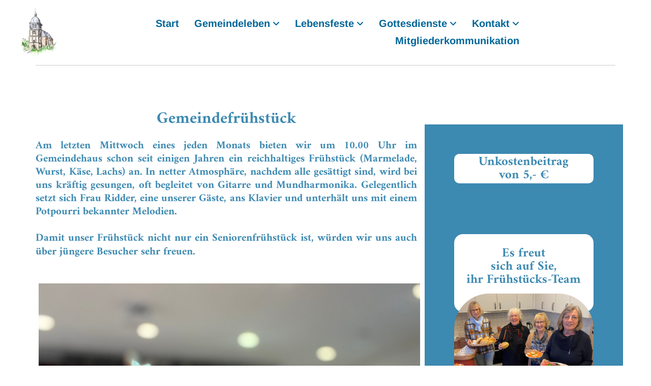

--- FILE ---
content_type: text/html; charset=UTF-8
request_url: https://www.ekbn.de/gemeindefruehstueck-
body_size: 5651
content:
<!DOCTYPE html> <html lang="de" data-currency="USD" data-lang="de" data-countrycode="de_DE" data-rHash="38a01fb1813fd212b54c0b23f79ecceb" dir="auto"> <head> <meta charset="UTF-8"/> <meta property="og:type" content="website"><meta property="og:url" content="https://www.ekbn.de/gemeindefruehstueck-"><meta property="og:image" content="https://www.ekbn.de/uploads/2qJOS3LM/IMG_1324copy.JPG"><link rel='canonical' href='https://www.ekbn.de/gemeindefruehstueck-'/><meta name="viewport" content="width=device-width, initial-scale=1"><link rel='shortcut icon' type='image/x-icon' href='https://site-assets.cdnmns.com/108ab34d214b6bd35fa24bb0b75a9731/css/img/favicon.ico'/><link rel="preload" href="https://css-fonts.eu.extra-cdn.com/css?family=Roboto:300,500&display=swap" as="style"><link href="https://css-fonts.eu.extra-cdn.com/css?family=Roboto:300,500&display=swap" rel="stylesheet"><link rel="stylesheet" href="https://site-assets.cdnmns.com/108ab34d214b6bd35fa24bb0b75a9731/css/cookiebotVideoPlaceholder.css?1768836001521"><link rel="stylesheet" href="https://site-assets.cdnmns.com/108ab34d214b6bd35fa24bb0b75a9731/css/grids.css?1768836001521"><link rel="stylesheet" href="https://site-assets.cdnmns.com/108ab34d214b6bd35fa24bb0b75a9731/css/hcaptcha.css?1768836001521"><link rel="stylesheet" href="/assets/user-style.css?1768307999"><link rel="stylesheet" id="style_site" href="/assets/sitestyle.css?1768307999"><link rel="stylesheet" href="https://site-assets.cdnmns.com/108ab34d214b6bd35fa24bb0b75a9731/css/external-libs.css?1768836001521"><!--[if lt IE 9]><script src="https://site-assets.cdnmns.com/108ab34d214b6bd35fa24bb0b75a9731/js/html5shiv.js"></script><script src="https://site-assets.cdnmns.com/108ab34d214b6bd35fa24bb0b75a9731/js/respond.js"></script><![endif]--><script>if ('serviceWorker' in navigator){navigator.serviceWorker.getRegistrations().then(function(registrations) { for(registration in registrations) { registration.unregister(); }}); }</script><link rel="preconnect" href="https://site-assets.cdnmns.com/" crossorigin><link rel="preconnect" href="https://fonts.prod.extra-cdn.com/" crossorigin><style id='globalCSS'>li a::after{ margin-left: 5px}</style><!-- ChurchDesk Command Code - START --> <!-- Changes will be overwritten --> <link rel="stylesheet" type="text/css" href="https://edge.churchdesk.com/api/5421/mono-pages-css-generator"/> <link rel="stylesheet" type="text/css" href="https://edge.churchdesk.com/mono-website-pages.css"/> <script data-cookieconsent="ignore"> window.nsChurchDesk = { siteId: 1347569, organizationId: 5421, privacyPolicyLink: "https://api2.churchdesk.com/files/a6be6d85-3d49-4710-9777-5a89877ea310/view", privacyPolicyLabel: "Datenschutzerklärung", imprintLink: "https://landing.churchdesk.com/de/imprint/5421", imprintLabel: "Impressum", countryIso2: "de", language: "de", }; if (window.YETT_WHITELIST && window.YETT_WHITELIST.isArray()) { window.YETT_WHITELIST.push(/.*.churchdesk.com/); } if (window.whitelistedDomains && window.whitelistedDomains.isArray()) { window.whitelistedDomains.push(/.*.churchdesk.com/); } </script> <script data-cookieconsent="ignore" src="https://edge.churchdesk.com/copyright-loader.js"></script> <script data-cookieconsent="ignore" src="https://edge.churchdesk.com/signup-loader.js"></script> <script data-cookieconsent="ignore" src="https://edge.churchdesk.com/privacy-policy-loader.js"></script> <script data-cookieconsent="ignore" src="https://edge.churchdesk.com/mono-pages-container-loader.js"></script> <script data-cookieconsent="ignore" src="https://widget.churchdesk.com/widget-loader.js"></script> <script data-cookieconsent="ignore"> const NewsletterSignUp = new CHURCH_DESK_SIGNUP_NAMESPACE.SignUp({ organizationId: 5421 }); NewsletterSignUp.initSignUp(); </script> <!-- ChurchDesk Command Code - END --><style id="churchdeskHyphen">h1,h2,h3,h4,h5,h6{hyphens: auto;}</style> <script>window.ASSETSURL='https://site-assets.cdnmns.com/108ab34d214b6bd35fa24bb0b75a9731';</script></head> <body id="p6988" data-dateformat='d/m/Y' data-req="quicklink"> <div id="r5001" class="row designRow"> <div class="container container-fluid"><div class="col col-sm-12"> <header data-req="headerfixed" data-settings="headerfixed-lg,headerfixed-md,headerfixed-sm"><div id="r5000" class="row "> <div class="container colsStack container-fluid"><div id="c4708" class="col col-sm-2 col-md-1 col-lg-1"> <div class="imageModuleWrap" id="w_m3959"> <img id="m3959" class="module image smallModule" src="/uploads/EpbLZhti/114x0_114x0/Kirche-Logo-AJZ150px__msi___png.webp" alt="" data-author="" width="114" height="150" data-req="" data-settings="enablehover=false,showelement=,hovertransition=" fetchpriority="high"/> </div></div> <div id="c4354" class="col col-sm-3 col-md-11 col-lg-9 flexCol"><div id="m4218" class="module autospacer"></div> <div class="flexWrap"> <nav id="m5000" class="module nav" data-settings="vertical=false,direction=right,push=true,activeParent=false,verticalNav-md=true,verticalNav-lg=false" aria-label="Navigation" tabindex="-1"> <ul class="navContainer"><li class=""> <a href="/" data-track-event="click" data-track-action="internal_link_clicked">Start</a> </li><li class=""> <a href="/gemeindeleben" data-track-event="click" data-track-action="internal_link_clicked">Gemeindeleben</a> <ul><li class=""> <a href="/gemeindeleben/leitbild-und-konzept" data-track-event="click" data-track-action="internal_link_clicked">Leitbild und Konzept</a> </li><li class=""> <a href="/gemeindeleben/aktuelles" data-track-event="click" data-track-action="internal_link_clicked">Aktuelles</a> </li><li class=""> <a href="/gemeindeleben/gemeindebrief" data-track-event="click" data-track-action="internal_link_clicked">Gemeindebrief</a> </li><li class=""> <a href="/gemeindeleben/fuer-kinder-und-jugendliche" data-track-event="click" data-track-action="internal_link_clicked">für Kinder und Jugendliche</a> </li><li class=""> <a href="/gemeindeleben/fuer-erwachsene" data-track-event="click" data-track-action="internal_link_clicked">für Erwachsene</a> </li><li class=""> <a href="/gemeindeleben/fuer-musikalische" data-track-event="click" data-track-action="internal_link_clicked">für Musikalische</a> </li><li class=""> <a href="/gemeindeleben/kultur-am-donnerstag" data-track-event="click" data-track-action="internal_link_clicked">Kultur am Donnerstag</a> </li></ul> </li><li class=""> <a href="/lebensfeste" data-track-event="click" data-track-action="internal_link_clicked">Lebensfeste</a> <ul><li class=""> <a href="/lebensfeste/taufe" data-track-event="click" data-track-action="internal_link_clicked">Taufe</a> </li><li class=""> <a href="/lebensfeste/konfirmation" data-track-event="click" data-track-action="internal_link_clicked">Konfirmation</a> </li><li class=""> <a href="/lebensfeste/trauung" data-track-event="click" data-track-action="internal_link_clicked">Trauung</a> </li><li class=""> <a href="/lebensfeste/beerdigung" data-track-event="click" data-track-action="internal_link_clicked">Beerdigung</a> </li><li class=""> <a href="/lebensfeste/aufnahme" data-track-event="click" data-track-action="internal_link_clicked">Aufnahme</a> </li></ul> </li><li class=""> <a href="/gottesdienste" data-track-event="click" data-track-action="internal_link_clicked">Gottesdienste</a> <ul><li class=""> <a href="/gottesdienste/sonntagsgottesdienst" data-track-event="click" data-track-action="internal_link_clicked">Sonntagsgottesdienst</a> </li><li class=""> <a href="/gottesdienste/kindergottesdienst" data-track-event="click" data-track-action="internal_link_clicked">Kindergottesdienst</a> </li><li class=""> <a href="/gottesdienste/jugendgottesdienst" data-track-event="click" data-track-action="internal_link_clicked">Jugendgottesdienst</a> </li></ul> </li><li class=""> <a href="/kontakt" data-track-event="click" data-track-action="internal_link_clicked">Kontakt</a> <ul><li class=""> <a href="/kontakt/presbyterium" data-track-event="click" data-track-action="internal_link_clicked">Presbyterium</a> </li><li class=""> <a href="/kontakt/pfarrperson" data-track-event="click" data-track-action="internal_link_clicked">Pfarrperson</a> </li><li class=""> <a href="/kontakt/jugendleitung" data-track-event="click" data-track-action="internal_link_clicked">Jugendleitung</a> </li><li class=""> <a href="/kontakt/gemeindebuero" data-track-event="click" data-track-action="internal_link_clicked">Gemeindebüro</a> </li><li class=""> <a href="/kontakt/kuester" data-track-event="click" data-track-action="internal_link_clicked">Küster</a> </li><li class=""> <a href="/kontakt/kita" data-track-event="click" data-track-action="internal_link_clicked">Kita</a> </li><li class=""> <a href="/kontakt/zuzug" data-track-event="click" data-track-action="internal_link_clicked">Zuzug</a> </li></ul> </li><li class=""> <a href="/mitgliederkommunikation" data-track-event="click" data-track-action="internal_link_clicked">Mitgliederkommunikation</a> </li><li class=" hidden-lg hidden-md hidden-sm"> <a href="/foerderer" data-track-event="click" data-track-action="internal_link_clicked">Förderer</a> </li><li class=" hidden-lg hidden-md hidden-sm"> <a href="/spenden" data-track-event="click" data-track-action="internal_link_clicked">Spenden</a> </li><li class=" hidden-lg hidden-md hidden-sm"> <a href="/praeventionskonzept" data-track-event="click" data-track-action="internal_link_clicked">Präventionskonzept</a> </li><li class=" hidden-lg hidden-md hidden-sm"> <a href="/regelmaessige-angebote" data-track-event="click" data-track-action="internal_link_clicked">Regelmäßige Angebote</a> </li><li class=" hidden-lg hidden-md hidden-sm"> <a href="/ferienangebote" data-track-event="click" data-track-action="internal_link_clicked">Ferienangebote</a> </li><li class=" hidden-lg hidden-md hidden-sm"> <a href="/teamer" data-track-event="click" data-track-action="internal_link_clicked">Teamer</a> </li><li class=" hidden-lg hidden-md hidden-sm"> <a href="/foerderverein-kirchengemeinde-bergisch-neukirchen-ev" data-track-event="click" data-track-action="internal_link_clicked">Förderverein Kirchengemeinde Bergisch Neukirchen E.V.</a> </li><li class=" hidden-lg hidden-md hidden-sm"> <a href="/be-ne-kids" data-track-event="click" data-track-action="internal_link_clicked">BE-NE-KIDS</a> </li><li class=" hidden-lg hidden-md hidden-sm"> <a href="/zukunft-mensch" data-track-event="click" data-track-action="internal_link_clicked">Zukunft Mensch</a> </li><li class=" hidden-lg hidden-md hidden-sm"> <a href="/teamerschulung" data-track-event="click" data-track-action="internal_link_clicked">Teamerschulung</a> </li><li class=" hidden-lg hidden-md hidden-sm"> <a href="/arbeitskreis-bewahrung-der-schoepfung-" data-track-event="click" data-track-action="internal_link_clicked">Arbeitskreis Bewahrung der Schöpfung </a> </li><li class=" hidden-lg hidden-md hidden-sm"> <a href="/maennerkreis" data-track-event="click" data-track-action="internal_link_clicked">Männerkreis</a> </li><li class=" hidden-lg hidden-md hidden-sm"> <a href="/bibelgespraech-am-vormittag" data-track-event="click" data-track-action="internal_link_clicked">Bibelgespräch am Vormittag</a> </li><li class=" hidden-lg hidden-md hidden-sm"> <a href="/frauentreff-impulse" data-track-event="click" data-track-action="internal_link_clicked">Frauentreff Impulse</a> </li><li class=" hidden-lg hidden-md hidden-sm"> <a href="/froehlicher-kreis" data-track-event="click" data-track-action="internal_link_clicked">Fröhlicher Kreis</a> </li><li class=" hidden-lg hidden-md hidden-sm"> <a href="/reden-und-reisen-" data-track-event="click" data-track-action="internal_link_clicked">Reden und Reisen </a> </li><li class=" hidden-lg hidden-md hidden-sm"> <a href="/ev-frauenhilfe" data-track-event="click" data-track-action="internal_link_clicked">Ev. Frauenhilfe</a> </li><li class=" hidden-lg hidden-md hidden-sm active"> <a href="/gemeindefruehstueck-" data-track-event="click" data-track-action="internal_link_clicked">Gemeindefrühstück </a> </li><li class=" hidden-lg hidden-md hidden-sm"> <a href="/gemeindemittagessen" data-track-event="click" data-track-action="internal_link_clicked">Gemeindemittagessen</a> </li><li class=" hidden-lg hidden-md hidden-sm"> <a href="/tanzgruppe" data-track-event="click" data-track-action="internal_link_clicked">Tanzgruppe</a> </li><li class=" hidden-lg hidden-md hidden-sm"> <a href="/spieletreff" data-track-event="click" data-track-action="internal_link_clicked">Spieletreff</a> </li><li class=" hidden-lg hidden-md hidden-sm"> <a href="/chor---donna-und-gloria" data-track-event="click" data-track-action="internal_link_clicked">Chor - Donna und Gloria</a> </li><li class=" hidden-lg hidden-md hidden-sm"> <a href="/new-heaven" data-track-event="click" data-track-action="internal_link_clicked">New Heaven</a> </li><li class=" hidden-lg hidden-md hidden-sm"> <a href="/soul-food" data-track-event="click" data-track-action="internal_link_clicked">Soul Food</a> </li><li class=" hidden-lg hidden-md hidden-sm"> <a href="/impressum" data-track-event="click" data-track-action="internal_link_clicked">Impressum</a> </li><li class=" hidden-lg hidden-md hidden-sm"> <a href="/lesekreis" data-track-event="click" data-track-action="internal_link_clicked">Lesekreis</a> </li><li class=" hidden-lg hidden-md hidden-sm"> <a href="/frauenliteraturkreis" data-track-event="click" data-track-action="internal_link_clicked">Frauenliteraturkreis</a> </li></ul> </nav></div> <div id="m4149" class="module autospacer"></div> </div> <div id="c3491" class="col hidden-md hidden-sm col-sm-3 col-md-4 col-lg-1 flexCol"><div id="m4678" class="module autospacer"></div> </div> <div id="c2520" class="col hidden-md hidden-sm col-sm-2 col-md-4 col-lg-1 flexCol"><div id="m3414" class="module autospacer"></div> </div> </div> </div> </header><div id="r5002" role="main" class="row designRow"> <div class="container container-fluid"><div class="col col-sm-12"><div id="r1757" class="row "> <div class="container container-fixed"><div class="col col-sm-12"><div id="m4356" class="module divider"></div> </div> </div> </div> <div id="r2671" class="row "> <div class="container container-fixed"><div class="col col-md-7 col-sm-12 col-lg-8"><div id="m4309" class="module text"><h1 class="headline" style="text-align: center;"><span style="color: #3c89b1; font-family: Amaranth;"><span style="font-family: Amiri; font-weight: bold;">Gemeindefrühstück</span><br></span></h1></div> <div id="m4593" class="module text"><p style="text-align: justify;"><span style="color: #3c89b1; font-family: Amiri; font-size: 21px; font-weight: bold;">Am letzten Mittwoch eines jeden Monats bieten wir um 10.00 Uhr im Gemeindehaus schon seit einigen Jahren ein reichhaltiges Frühstück (Marmelade, Wurst, Käse, Lachs) an. In netter Atmosphäre, nachdem alle gesättigt sind, wird bei uns kräftig gesungen, oft begleitet von Gitarre und Mundharmonika. Gelegentlich setzt sich Frau Ridder, eine unserer Gäste, ans Klavier und unterhält uns mit einem Potpourri bekannter Melodien.</span></p><p style="text-align: justify;">&nbsp;</p><p style="text-align: justify;"><span style="color: #3c89b1; font-family: Amaranth; font-size: 21px;"><span style="font-weight: bold; font-family: Amiri;">Damit unser Frühstück nicht nur ein Seniorenfrühstück ist, würden wir uns auch über jüngere Besucher sehr freuen.</span><br><br></span></p></div> <div class="imageModuleWrap" id="w_m4978"> <img id="m4978" class="module image" src="/uploads/YwTXN6Ib/2023-11-29Gemeindefrhstck4_18__msi___jpeg.jpeg" alt="" data-author="" width="3024" height="3627" data-req="" data-settings="enablehover=false,showelement=none,hovertransition=slowFadeIn" fetchpriority="high"/> </div></div> <div id="c1766" class="col col-sm-6 col-md-3 col-lg-4"><div id="m2444" class="module text"><p style="text-align: center;"><span style="color: #3c89b1; font-family: Amiri; font-size: 25px; font-weight: bold;">Unkostenbeitrag</span></p><p style="text-align: center;"><span style="color: #3c89b1; font-family: Amiri; font-size: 25px; font-weight: bold;"> von 5,- €</span></p></div> <div id="m4617" class="module text"><p style="text-align: center;">&nbsp;</p><p style="text-align: center;"><span style="color: #3c89b1; font-family: Amiri; font-weight: bold; font-size: 25px;">Es freut</span></p><p style="text-align: center;"><span style="color: #3c89b1; font-family: Amiri; font-weight: bold; font-size: 25px;"> sich auf Sie,</span></p><p style="text-align: center;"><span style="color: #3c89b1; font-family: Amiri; font-weight: bold; font-size: 25px;">ihr Frühstücks-Team</span></p><p style="text-align: center;">&nbsp;</p><p>&nbsp;</p></div> <div class="imageModuleWrap" id="w_m3643"> <img id="m3643" class="module image smallModule" src="/uploads/phAlTabx/2023-11-29GemeindefrhstckTeam_951__msi___jpeg.jpeg" alt="" data-author="" width="3024" height="3018" data-req="" data-settings="enablehover=false,showelement=none,hovertransition=slowFadeIn" fetchpriority="high"/> </div></div> </div> </div> <div class="row "> <div class="container container-fixed"><div class="col col-sm-12"><div id="m3037" class="module gallery" data-req="gallery,lightbox" data-settings="imagecols=4,imagecols-md=4,imagecols-sm=2,arrows=true,margin=2,margin-md=2,margin-sm=6,view=normal,interval=5000" data-before-text="Vorher" data-after-text="Nachher" role="region" aria-label="Folien"> <div class="slides" aria-live="polite"> <div class="slide"> <ul class="pics clear"> <li> <a href="/uploads/phAlTabx/2023-11-29GemeindefrhstckTeam_951__msi___jpeg.jpeg" title="" aria-label="Bild , Öffnet den Dialog" data-track-event="click" data-track-action="internal_link_clicked"> <span class="thumb"> <span class="thumbInner"> <img src="/uploads/phAlTabx/2023-11-29GemeindefrhstckTeam_951__msi___jpeg.jpeg" alt="" width="3024" height="3018" data-author="" data-ai=""/> </span> </span> <span class="bodytext caption"></span> </a> </li> <li> <a href="/uploads/Nz0rb1O8/2023-11-29Gemeindefrhstck4__msi___jpeg.jpeg" title="" aria-label="Bild , Öffnet den Dialog" data-track-event="click" data-track-action="internal_link_clicked"> <span class="thumb"> <span class="thumbInner"> <img src="/uploads/Nz0rb1O8/2023-11-29Gemeindefrhstck4__msi___jpeg.jpeg" alt="" width="3024" height="4032" data-author="Sarwar Abdula" data-ai=""/> </span> </span> <span class="bodytext caption"></span> </a> </li> <li> <a href="/uploads/BgZ7spbE/2023-11-29Gemeindefrhstck2__msi___jpeg.jpeg" title="" aria-label="Bild , Öffnet den Dialog" data-track-event="click" data-track-action="internal_link_clicked"> <span class="thumb"> <span class="thumbInner"> <img src="/uploads/BgZ7spbE/2023-11-29Gemeindefrhstck2__msi___jpeg.jpeg" alt="" width="3024" height="4032" data-author="Sarwar Abdula" data-ai=""/> </span> </span> <span class="bodytext caption"></span> </a> </li> <li> <a href="/uploads/TO8M7yUu/2023-11-29Gemeindefrhstck3__msi___jpeg.jpeg" title="" aria-label="Bild , Öffnet den Dialog" data-track-event="click" data-track-action="internal_link_clicked"> <span class="thumb"> <span class="thumbInner"> <img src="/uploads/TO8M7yUu/2023-11-29Gemeindefrhstck3__msi___jpeg.jpeg" alt="" width="3024" height="4032" data-author="Sarwar Abdula" data-ai=""/> </span> </span> <span class="bodytext caption"></span> </a> </li> </ul> </div> </div> </div></div> </div> </div> </div> </div> </div> <footer><div id="r3118" class="row "> <div class="container container-fixed"><div id="c9475" class="col col-sm-12"><div id="m8644" class="module text"><p class="companyname" style="text-align: center;"><span style="color: #ffffff;">Ev. Kirchengemeinde Bergisch Neukirchen</span></p></div> <div id="m7080" class="module text"><p class="smallsubtitle" style="text-align: center;"><span style="color: #006699; font-weight: 400; font-size: 25px;"><span style="font-family: Amiri;"><a style="color: #006699;" href="/foerderer" data-track-event="click" data-track-action="internal_link_clicked">Förderer</a> <a style="color: #006699;" href="/spenden" data-track-event="click" data-track-action="internal_link_clicked"> &nbsp; Spenden &nbsp;</a><a style="color: #006699;" href="/gemeindeleben/gemeindebrief" data-track-event="click" data-track-action="internal_link_clicked">Gemeindebrief</a>&nbsp; </span><a style="color: #006699;" href="/praeventionskonzept" data-track-event="click" data-track-action="internal_link_clicked"><span style="font-family: Amiri;">Präventionskonzept&nbsp;&nbsp;</span></a><a href="/impressum" data-track-event="click" data-track-action="internal_link_clicked"><span style="color: #006699; font-family: Amiri;">Impressum</span></a></span></p></div> </div> </div> </div> </footer> <div class="row brandfooter"> <div class="container container-fixed"> <div class="col col-md-12 col-lg-12 col-sm-12"> <div> <a href="https://app.churchdesk.com/login" class="brandfooter" style="border-style: none;" target="_blank" rel="noopener" data-track-event="click" data-track-action="link_clicked"> <i class="fa fa-lock"></i> <span>ChurchDesk-Login</span> </a> </div> <div> <a href="https://churchdesk.com" target="_blank" rel="noopener" data-track-event="click" data-track-action="link_clicked"><img class="logoOpacity" src="https://site-assets.cdnmns.com/108ab34d214b6bd35fa24bb0b75a9731/css/img/churchdesk/logo_dark_en.svg" alt="ChurchDesk"></a> </div> </div> </div> </div></div> </div> </div> <a href='#' data-req="scrollTop" class='scrollIcon hidden bottom_right' aria-label="Zum Anfang der Seite gehen" data-track-event="click" data-track-action="internal_link_clicked"> <span></span> </a><script async nomodule src="https://site-assets.cdnmns.com/108ab34d214b6bd35fa24bb0b75a9731/js/loader-polyfills.js?1768836001521"></script><script async src="https://site-assets.cdnmns.com/108ab34d214b6bd35fa24bb0b75a9731/js/loader.js?1768836001521"></script><!-- ChurchDesk Command Code - START --> <!-- Changes will be overwritten --> <script data-cookieconsent="ignore"> if (typeof window !== "undefined") { if (window.CHURCH_DESK_FALLBACK_WIDGET_INIT) { window.CHURCH_DESK_FALLBACK_WIDGET_INIT(); } if (window.CHURCH_DESK_FALLBACK_COPYRIGHT_INIT) { window.CHURCH_DESK_FALLBACK_COPYRIGHT_INIT(); } if (window.CHURCH_DESK_PRIVACY_POLICY_WIDGET_INIT) { window.CHURCH_DESK_PRIVACY_POLICY_WIDGET_INIT(); } if (window.CHURCH_DESK_BLOG_EVENT_CONTAINER_LOADED) { window.CHURCH_DESK_BLOG_EVENT_CONTAINER_LOADED(); } } else { console.error("window is not defined."); } </script> <!-- ChurchDesk Command Code - END --> <script type='application/ld+json'>{"@context":"http://schema.org","@type":"LocalBusiness","@id":"https://www.ekbn.de/#global_business","name":"Ev. Kirchengemeinde Bergisch Neukirchen","address":{"@type":"PostalAddress","streetAddress":"Pastor-Scheibler-Str. 1","addressLocality":"Leverkusen","addressRegion":"NRW","postalCode":"51381","addressCountry":"DE"},"email":"bergisch-neukirchen@ekir.de","faxNumber":"02171-31033","telephone":"02171-30460","url":"https://www.ekbn.de","openingHoursSpecification":[{"@type":"OpeningHoursSpecification","dayOfWeek":"http://schema.org/Monday"},{"@type":"OpeningHoursSpecification","dayOfWeek":"http://schema.org/Tuesday"},{"@type":"OpeningHoursSpecification","dayOfWeek":"http://schema.org/Wednesday","opens":"10:00","closes":"12:00"},{"@type":"OpeningHoursSpecification","dayOfWeek":"http://schema.org/Thursday","opens":"16:00","closes":"18:00"},{"@type":"OpeningHoursSpecification","dayOfWeek":"http://schema.org/Friday","opens":"10:00","closes":"12:00"},{"@type":"OpeningHoursSpecification","dayOfWeek":"http://schema.org/Saturday"},{"@type":"OpeningHoursSpecification","dayOfWeek":"http://schema.org/Sunday"}],"image":"https://www.ekbn.de/uploads/2qJOS3LM/IMG_1324copy.JPG","logo":"https://www.ekbn.de/uploads/nvZdQpgd/Kirche-Logo-AJZ__msi___png.png"}</script> </body> </html>

--- FILE ---
content_type: text/css
request_url: https://www.ekbn.de/assets/sitestyle.css?1768836001521
body_size: 13998
content:
.headline { color:#000; font-size:32px; line-height:1.2em; margin-bottom:20px;} .headline a:hover { text-decoration:underline;} nav { text-align:right;} nav > ul li > a { font-family:Arimo; font-weight:700; color:#069; font-size:20px; transition:all 0.25s ease-out 0s;} nav:before { color:#069; font-size:30px;} nav > ul > li > ul a { font-size:14px;} nav > ul li > a:hover { color:#3c89b1;} nav > ul li.active > a { color:#3c89b1;} nav > ul li a { background-color:rgba(255, 255, 255, 0); margin-left:15px; margin-right:15px; padding-top:4px; padding-bottom:5px;} nav > ul > li > ul li a { transition:all 0.25s ease-out 0s; background-color:#fff; border-bottom-width:1px; border-color:#fff; margin-left:0px; padding-left:10px; padding-top:10px; padding-bottom:10px; padding-right:10px;} nav > ul > li > ul li.active > a { font-weight:700; color:#069; background-color:#fff; border-color:#fff;} nav.opened-menu > ul { background-color:#fff;} nav > ul .closeBtn { color:rgb(204, 204, 204);} .nav .navIcon.fa { padding-right:10px; padding-bottom:2px;} nav > ul > li > ul a:hover { color:#069;} .subtitle { color:#000; font-size:26px; line-height:1.2em; margin-bottom:20px;} .preamble { color:#000; font-size:20px; line-height:1.4em; margin-bottom:5px;} .bodytext { color:#000; margin-bottom:5px;} .smalltext { color:#000; font-size:14px; line-height:1.6em; margin-bottom:5px;} body { background-color:#fff; font-family:Lato; color:#e0e0e0; line-height:1.6em;} body a { color:#3c89b1; text-decoration:none;} body a:hover { color:#b0d3e8;} .button { border-radius:3px; background-color:#069; color:#fff; font-size:19px; line-height:1em; border-style:none; border-left-width:03px; border-top-width:03px; border-bottom-width:03px; border-right-width:03px; border-top-left-radius:10px; border-top-right-radius:10px; border-bottom-left-radius:10px; border-bottom-right-radius:10px; border-color:#fff; margin-bottom:40px; padding-left:30px; padding-top:18px; padding-bottom:18px; padding-right:30px;} .button:hover { color:#fff; border-color:#fff;} .button .buttonIcon.fa { margin-right:10px;} .form { margin-bottom:40px; padding-left:0px; padding-top:0px; padding-bottom:0px; padding-right:0px;} .form label { padding-bottom:0px; line-height:1.2em; margin-bottom:10px;} .form input[type=text],.form textarea,.form select { border-radius:3px; border-color:rgb(204, 204, 204); border-left-width:1px; border-top-width:1px; border-bottom-width:1px; border-right-width:1px; margin-top:0px; margin-bottom:10px; padding-left:10px; padding-top:12px; padding-bottom:12px; padding-right:10px; color:rgb(69, 69, 69); font-size:14px;} .form input[type=submit] { margin-top:20px; margin-bottom:0px;} .form2 label { color:#fff; text-align:center;} .form2 input[type=text],.form2 textarea,.form2 select { background-color:rgb(204, 204, 204); border-color:#fff; color:#000;} .form2 input[type=submit] { color:#000; background-color:#fff; display:table; margin-left:auto; margin-right:auto;} .form2 input[type=submit]:hover { color:#fff; background-color:#000;} .form .subtitle { margin-top:20px;} .form2 .subtitle { color:#fff;} .form input[type=checkbox]+span,.form input[type=radio]+span,.form .form_option input[type=checkbox]+label:not([class*="optin"]) { line-height:1.6em; margin-left:0px; margin-bottom:20px; margin-right:20px;} .text { margin-top:2px; margin-bottom:24px;} .image { margin-bottom:40px;} .map { margin-bottom:40px;} .gallery { margin-bottom:40px;} .row { padding-top:60px; padding-right:30px; padding-bottom:20px; padding-left:30px; background-color:#fff;} .custom1 { line-height:1.1em; margin-bottom:5px; font-size:50px; text-align:center; font-weight:800; text-transform:uppercase; color:rgba(216, 63, 0, 0);} .custom1 a { color:#b0d3e8;} .custom1 a:hover { color:#b0d3e8;} .custom2 { line-height:1.2em; margin-bottom:5px; color:rgba(216, 63, 0, 0); font-size:28px; text-align:center;} .custom2 a { color:#b0d3e8;} .custom2 a:hover { color:#b0d3e8;} .custom4 { color:rgba(216, 63, 0, 0); font-size:26px; line-height:1.2em; text-align:left; margin-bottom:20px;} .custom4 a { color:#b0d3e8;} .custom4 a:hover { color:#b0d3e8;} .custom5 { color:rgba(216, 63, 0, 0); font-size:22px; line-height:1.2em; text-align:left; margin-bottom:5px;} .custom5 a { color:#b0d3e8;} .custom5 a:hover { color:#b0d3e8;} .custom3 { margin-bottom:20px; color:rgba(216, 63, 0, 0); font-size:32px; line-height:1.2em; text-align:left;} .custom3 a { color:#b0d3e8;} .custom3 a:hover { color:#b0d3e8;} .smallsubtitle { color:#000; font-size:22px; line-height:1.2em; margin-bottom:5px;} .smallsubtitle a:hover { color:#000;} .spottext { font-weight:600; color:#fff; font-size:45px; line-height:1.1em; margin-bottom:5px;} .spottext a { color:#b0d3e8;} .footertext { font-size:14px; line-height:1.6em; margin-bottom:0px; color:rgb(204, 204, 204);} .footertext a { color:#b0d3e8;} .footertext a:hover { color:#b0d3e8;} .companyname { font-weight:600; font-size:24px; line-height:1.2em; text-transform:uppercase; text-align:left;} .companyname a { color:#069;} .companyname a:hover { color:#069;} .smallspottext { color:#fff; font-size:20px; line-height:1.4em; margin-bottom:5px;} .smallspottext a { color:#b0d3e8;} .locale { text-align:left; display:table; float:right; margin-left:auto;} .locale ul li a { color:#069; transition:all 0.25s ease-out 0s;} .locale ul li { text-align:left; background-color:#fff; border-color:rgb(204, 204, 204); padding-top:5px; padding-bottom:5px;} .locale ul li a:hover { color:#3c89b1;} .locale .localeIcon { font-size:0px;} .button2 { border-radius:3px; background-color:rgba(198, 198, 20, 0); color:#069; line-height:1em; border-left-width:2px; border-top-width:2px; border-bottom-width:2px; border-right-width:2px; border-color:#069; margin-bottom:40px; padding-left:30px; padding-top:18px; padding-bottom:18px; padding-right:30px;} .button2:hover { background-color:#069; color:#fff;} .button2 .buttonIcon.fa { margin-right:10px;} .divider { width:100%; border-top-width:1px; border-color:rgb(204, 204, 204); display:table; margin-left:auto; margin-right:auto;} .singlePost .divider { margin-bottom:40px;} .socialmedia { font-size:18px;} .socialmedia li { background-color:rgba(0, 0, 0, 0.27); border-left-width:4px; border-top-width:4px; border-bottom-width:4px; border-right-width:4px; border-top-left-radius:100px; border-top-right-radius:100px; border-bottom-left-radius:100px; border-bottom-right-radius:100px; border-color:rgba(120, 97, 6, 0); margin-bottom:10px; margin-right:10px;} .socialmedia li:hover { background-color:#b0d3e8;} .socialmedia li a { color:#fff;} .paymenticons li { padding-bottom:0px; margin-bottom:10px; margin-left:0px; padding-left:0px; margin-right:10px;} .paymenticons { text-align:left;} .linklist { background-color:rgba(241, 241, 241, 0); margin-bottom:40px;} .linklist a { background-color:rgba(241, 241, 241, 0); margin-bottom:1px; padding-left:10px; padding-top:10px; padding-bottom:10px; padding-right:10px;} .linklist a:hover { color:#069; background-color:rgba(241, 241, 241, 0);} .linklist .listIcon { border-top-width:3px; border-right-width:20px;} .linklist .linklistTitle { font-family:Amiri; font-weight:700; color:#069; text-align:left;} .breadcrumb li a { margin-bottom:10px; margin-left:10px; margin-right:10px;} .cart { display:table; margin-left:auto; margin-right:0; margin-bottom:0px; padding-top:3px;} .cart .cartBtn { color:#000; font-size:20px;} .cart .cartAmount { font-size:12px; color:#fff; background-color:#3c89b1; width:16px; height:16px; margin-left:-5px; border-top-left-radius:100px; border-top-right-radius:100px; border-bottom-right-radius:100px; border-bottom-left-radius:100px; margin-top:-8px;} .cart .checkoutBtn { margin-bottom:0px;} .cart .title { margin-bottom:20px;} .cart .subTotalText { margin-top:0px;} .cart .subTotal { margin-bottom:10px; margin-top:5px;} .cart .cartContents { background-color:#fff; border-color:rgb(241, 241, 241); border-top-width:1px; border-right-width:1px; border-bottom-width:1px; border-left-width:1px;} .cart .divider { margin-bottom:10px;} .cart .cartBtn:hover { color:#000;} .search { display:table; margin-left:auto; margin-right:0;} .search .searchicon { color:#069; font-size:32px; width:32px; height:32px; border-top-left-radius:100px; border-top-right-radius:100px; border-bottom-left-radius:100px; border-bottom-right-radius:100px;} .review { margin-bottom:40px; background-color:rgb(241, 241, 241); padding-top:40px; padding-right:40px; padding-bottom:40px; padding-left:40px;} .review .reviewName { text-align:center; margin-bottom:10px;} .review .reviewDescription { text-align:center; margin-bottom:10px;} .review .reviewRating { text-align:center;} .review .reviewRating .star { margin-right:5px; margin-left:5px; margin-bottom:0px; padding-bottom:0px;} .review .authorDate { text-align:center; margin-top:10px;} .businesscard .businesscardImage { border-bottom-width:25px;} .businesscard .divider1 { margin-top:15px; margin-bottom:10px;} .businesscard .divider2 { margin-top:15px; margin-bottom:15px;} .businesscard .divider3 { margin-top:15px; margin-bottom:15px;} .businesscard .divider4 { margin-top:5px; margin-bottom:15px;} .businesscard .dbcIcon { border-right-width:20px; border-left-width:10px; margin-top:0px;} .businesscard .dbcLinkIcon { border-left-width:10px; border-right-width:20px;} .businesscard .businesscardLinks { text-align:left;} .businesscard .businesscardLinks li a { padding-top:0px; margin-top:0px;} .html { margin-bottom:40px;} .blog .details { padding-top:0px; margin-top:20px; margin-bottom:20px; padding-left:0px; padding-right:0px;} .blog .readMore { margin-top:20px; color:#3c89b1; background-color:rgba(15, 174, 134, 0); padding-left:0px; padding-right:0px; padding-top:10px;} .blog { background-color:rgba(255, 255, 255, 0); padding-left:0px;} .blog .title { padding-left:0px; padding-right:0px;} .blog .shortDescription { padding-left:0px; padding-right:0px;} .blog li .textContainer { padding-left:30px; padding-right:30px; padding-top:10px; margin-bottom:0px;} .blog li { background-color:#fff;} .blog .readMore:hover { color:#069;} .catalog { margin-bottom:40px;} .catalog .productText { padding-top:10px; margin-left:20px; margin-top:20px; margin-bottom:40px; margin-right:0px;} .catalog .visualTag { text-align:center; text-transform:uppercase; padding-top:7px; padding-right:7px; padding-bottom:7px; padding-left:7px;} .catalog .name a { color:#000;} .catalog .name a:hover { color:#e0e0e0;} .catalog .price { color:#000; text-align:center; margin-bottom:0px;} .catalog li { background-color:#fff;} .catalog .name { text-align:center;} .emailshare a { margin-bottom:20px;} .openinghours .specialDayTitle { margin-top:40px;} .openinghours { margin-bottom:40px;} .offers { margin-bottom:40px; background-color:rgb(241, 241, 241); padding-top:40px; padding-right:40px; padding-bottom:40px; padding-left:40px;} .offers .button { margin-bottom:0px; margin-top:20px; display:table; margin-left:auto; margin-right:auto;} .offers .offerName { text-align:center; margin-bottom:10px;} .offers .offerDescription { text-align:center;} .offers .offerPrice { text-align:center; margin-bottom:10px; margin-top:10px;} .offers .validFrom { text-align:center;} .offers .validThrough { text-align:center;} .offerPrice { font-weight:400;} .list { margin-bottom:40px;} .list .listIcon { font-size:18px; width:25px; height:25px; margin-right:10px;} .video { margin-bottom:40px;} .singleProduct .gallery .visualTag { text-align:center; font-size:21px; text-transform:uppercase; padding-top:10px; padding-right:10px; padding-bottom:10px; padding-left:10px;} .singleProduct .divider { margin-bottom:20px; margin-top:0px;} .singleProduct .oldprice { margin-right:20px; text-align:right;} .pricelist { margin-bottom:40px;} .pricelist li { margin-bottom:20px;} .pricelist .listImg { margin-bottom:10px; max-width:100%; margin-top:0px;} .pricelist .itemdescription { margin-bottom:30px;} .pricelist .listTitle { margin-bottom:30px;} .checkout .divider { margin-bottom:20px;} .checkout .descriptivetext { padding-bottom:20px;} .checkout .infolabel { padding-bottom:10px; font-size:15px; margin-right:20px;} .checkout .form input[type=text],.checkout .form textarea,.checkout .form select { margin-bottom:20px;} .verticalnav { margin-bottom:40px;} .verticalnav > li > a { color:#069; margin-bottom:10px;} .verticalnav > li > a:hover { color:#3c89b1;} nav > li.active > a { color:#b0d3e8;} .verticalnav > li > ul a { color:#3c89b1;} .verticalnav > li > ul a:hover { color:#b0d3e8;} .verticalnav > li > ul li.active > a { color:#b0d3e8;} .verticalnav > li > ul li a { margin-bottom:10px;} .verticalnav .verticalnavIcon.fa { margin-right:10px;} .verticalnav > li.active > a { color:#3c89b1;} .singlePost .blogShare { margin-bottom:40px;} .imagelist { margin-bottom:40px;} .facebookpage { margin-bottom:40px;} .instagramembed { margin-bottom:40px;} .googleplusone { margin-bottom:40px;} .openinghours2 { margin-bottom:40px;} .shopfilter .shop_filter { background-color:rgb(241, 241, 241); padding-top:10px; padding-left:20px; padding-right:20px;} .shopfilter .filter_label { color:#000;} .shopfilter label { color:#000;} .shopfilter .price-text { color:#000; font-size:14px;} .shopfilter .clearSelection { color:#000; line-height:2.45em; font-size:12px;} .shopfilter .ui-slider { background-color:rgb(204, 204, 204);} .shopfilter .ui-slider-range { background-color:#3c89b1;} .shopfilter .ui-slider-handle { background-color:#fff; border-color:rgb(204, 204, 204);} .shopfilter { background-color:rgba(0, 0, 0, 0);} .scrollIcon { background-color:#069; border-top-left-radius:70px; border-top-right-radius:70px; border-bottom-left-radius:70px; border-bottom-right-radius:70px;} .scrollIcon span:before { color:#fff;} .scrollIcon:hover { background-color:#069;} .lightbox-image .lightbox-caption { color:#fff; margin-top:0px; margin-right:0px; margin-bottom:0px; margin-left:0px;} .modal { background-color:rgb(241, 241, 241); border-color:#3c89b1; border-top-width:4px; border-right-width:4px; border-bottom-width:4px; border-left-width:4px; padding-top:40px; padding-right:40px; padding-bottom:40px; padding-left:40px;} .engagement.modal .bodytext { text-align:center; padding-bottom:20px;} .engagement.modal .headline { text-align:center;} .engagement.modal .button, .engagement.modal input[type=submit] { text-align:left; display:table; margin-left:auto; margin-right:auto;} .engagement.modal .closeBtn { width:20px; font-size:29px; background-color:rgba(40, 197, 250, 0);} .engagement.modal .closeBtn:hover { color:#069;} .engagement.thinbar { background-color:rgb(241, 241, 241); border-color:#3c89b1; border-top-width:0px; border-right-width:0px; border-bottom-width:10px; border-left-width:0px; padding-top:60px; padding-right:30px; padding-bottom:30px; padding-left:30px;} .engagement.thinbar .headline { text-align:center;} .engagement.thinbar .bodytext { text-align:center; margin-bottom:40px;} .engagement.thinbar .button { text-align:left; text-transform:none; display:table; margin-left:auto; margin-right:auto;} .engagement.thinbar .closeBtn { font-size:30px;} .cornerbox { background-color:rgb(241, 241, 241); border-color:#3c89b1; border-top-width:10px; border-right-width:10px; border-bottom-width:10px; border-left-width:10px; padding-top:60px; padding-right:30px; padding-bottom:30px; padding-left:30px; margin-top:40px; margin-right:40px; margin-bottom:40px; margin-left:40px;} .engagement.cornerbox .bodytext { padding-bottom:30px; text-align:center;} .engagement.cornerbox .button, .engagement.cornerbox input[type=submit] { text-align:left; display:table; margin-left:auto; margin-right:auto;} .engagement.cornerbox .headline { text-align:center;} .iconlist .iconItem { font-size:44px;} .iconlist li a { color:#069;} .iconlist li a:hover { color:#3c89b1;} .iconlist li { color:#069; background-color:rgba(0, 155, 207, 0); width:50px; height:50px;} .iconlist { text-align:left;} .accordion { margin-bottom:40px;} .accordion .itemTitle { background-color:#069; border-top-width:1px; border-color:rgb(204, 204, 204); padding-left:20px; padding-top:20px; padding-bottom:20px; padding-right:30px;} .accordion .itemTitle:hover { background-color:#069; border-color:rgb(204, 204, 204);} .accordion .itemContent { border-left-width:1px; border-top-width:1px; border-bottom-width:1px; border-right-width:1px; border-color:rgb(241, 241, 241); margin-bottom:20px; padding-left:30px; padding-top:30px; padding-bottom:30px; padding-right:30px;} .accordion .button { margin-left:auto; margin-top:40px; margin-bottom:20px;} .accordion .itemIcon { margin-left:10px; margin-right:10px;} .accordion li { margin-top:0px; margin-right:0px; margin-bottom:0px; margin-left:0px;} .accordion .image { margin-bottom:20px;} .hoverOverlay { background-color:rgba(0, 0, 0, 0.27);} .hoverOverlay .hoverIcon { color:#3c89b1; font-size:70px; width:70px; height:70px;} .hoverOverlay .hoverText { color:#3c89b1; font-size:26px; text-align:center;} .custom6 { color:rgba(216, 63, 0, 0); line-height:1.2em; font-size:20px;} .custom7 { color:rgba(216, 63, 0, 0); line-height:1.6em;} .custom8 { color:rgba(216, 63, 0, 0); line-height:1.6em; font-size:14px;} .darkspottext { font-weight:600; color:#000; font-size:45px; line-height:1.1em; margin-bottom:5px;} .darksmallspottext { color:#000; font-size:20px; line-height:1.4em;} .lightheadline { color:#fff; font-size:32px; line-height:1.2em; margin-bottom:20px;} .lightheadline a { color:#b0d3e8;} .lightheadline a:hover { color:#b0d3e8;} .lightsubtitle { color:#fff; font-size:26px; line-height:1.2em; margin-bottom:20px;} .lightsubtitle a { color:#fff;} .lightsubtitle a:hover { color:rgb(204, 204, 204);} .lightsmallsubtitle { color:#fff; font-size:22px; line-height:1.2em; margin-bottom:5px;} .lightsmallsubtitle a { color:#fff;} .lightsmallsubtitle a:hover { color:rgb(204, 204, 204);} .lightpreamble { color:#fff; font-size:20px; line-height:1.4em; margin-bottom:5px;} .lightpreamble a { color:#b0d3e8;} .lightpreamble a:hover { color:#b0d3e8;} .lightbodytext { color:#fff; margin-bottom:5px;} .lightbodytext a { color:#069;} .lightbodytext a:hover { color:#069;} .lightsmalltext { color:#fff; font-size:14px; line-height:1.6em; margin-bottom:5px;} .lightsmalltext a { color:#b0d3e8;} .lightsmalltext a:hover { color:#b0d3e8;} .custom9 { color:rgba(216, 63, 0, 0);} .custom10 { color:rgba(216, 63, 0, 0);} .engagement.sticky { margin-left:0px; background-color:rgb(241, 241, 241); margin-bottom:0px; padding-top:20px; padding-right:20px; padding-bottom:40px; padding-left:20px; border-bottom-width:4px; border-color:#3c89b1;} .engagement.sticky input[type=text],.engagement.sticky input[type=email],.engagement.sticky textarea,.engagement.sticky select { margin-top:20px;} .opennow .opened { color:#3c89b1; text-align:center;} .opennow .closed { color:#e0e0e0; text-align:center;} .button3 { background-color:#fff; color:#069;} .button3:hover { background-color:#3c89b1; border-color:#fff;} .form2 .thankYou { color:#fff;} .form2 input[type=submit] { color:#069;} .form2 input[type=submit]:hover { color:#fff; background-color:#069; border-color:#fff;} .form2 input[type=text],.form2 textarea,.form2 select { background-color:#fff; padding-top:14px; padding-bottom:10px;} .form2 input[type=checkbox]+span,.form2 input[type=radio]+span,.form2 .form_option input[type=checkbox]+label { color:#fff;} .arrow { color:#fff; font-size:25px; background-color:#3c89b1; width:40px; border-top-left-radius:100px; border-top-right-radius:100px; border-bottom-left-radius:100px; border-bottom-right-radius:100px;} .arrow:hover { color:#fff; background-color:#069;} .dots li { background-color:rgb(241, 241, 241); border-top-left-radius:100px; border-top-right-radius:100px; border-bottom-left-radius:100px; border-bottom-right-radius:100px; border-color:#3c89b1;} .dots li.active { background-color:rgb(241, 241, 241);} .int-schwiz-overlay .int-schwiz-back { color:#3c89b1;} #sch-wizard-container .ui-datepicker .ui-state-active.selectedDay { background-color:#3c89b1;} #sch-wizard-container .ui-datepicker .ui-state-active.selectedDay:hover { color:#fff;} #sch-wizard-container .appointment-slot.selected-appointment-slot { color:#fff; background-color:#3c89b1;} #sch-wizard-container .appointment-slot:hover { color:#fff; background-color:#3c89b1;} .brandfooter { line-height:2em; text-align:center; background-color:rgb(241, 241, 241); padding-top:15px; padding-bottom:15px;} @media only screen and (max-width:1199px) {nav:before { font-size:26px;} nav > ul li a { border-bottom-width:0px; margin-top:10px; margin-bottom:10px;} nav.opened-menu > ul { background-color:rgb(241, 241, 241); padding-top:30px; padding-right:30px; padding-bottom:30px; padding-left:30px;} nav > ul .closeBtn { color:#000;} nav > ul > li > ul li a { border-bottom-width:0px; margin-left:35px; margin-bottom:10px; background-color:rgba(241, 241, 241, 0);} nav > ul li > a { color:#000; font-size:18px;} nav > ul li > a:hover { color:#3c89b1;} nav > ul li.active > a { color:#3c89b1;} nav > ul > li > ul a { color:#000; font-size:16px;} nav > ul > li > ul a:hover { color:#3c89b1;} nav > ul > li > ul li.active > a { color:#3c89b1; background-color:rgba(241, 241, 241, 0);} nav > ul > li > ul li a:hover { background-color:rgba(241, 241, 241, 0);} body {} body a {} body a:hover {} .text {} .bodytext {} .bodytext a {} .bodytext a:hover {} .smalltext { font-size:12px;} .custom2 { font-size:28px;} }@media only screen and (max-width:767px) {nav:before { font-size:18px;} nav.opened-menu > ul { background-color:rgb(241, 241, 241);} nav > ul li a { padding-top:10px; padding-right:10px; padding-bottom:10px; padding-left:10px; margin-left:0px;} nav > ul > li > ul li a { background-color:rgba(255, 255, 255, 0); border-color:rgba(255, 255, 255, 0);} nav > ul li > a { font-size:18px; color:#000;} nav > ul > li > ul a { font-size:16px; color:#000;} nav > ul li.active > a { color:#3c89b1;} nav > ul > li > ul li.active > a { border-color:rgba(255, 255, 255, 0); color:#3c89b1;} nav > ul li > a:hover { color:#3c89b1;} nav > ul > li > ul a:hover { color:#3c89b1;} .headline { font-size:28px;} .subtitle { font-size:24px;} .preamble { font-size:18px;} .text { margin-bottom:20px; padding-right:0px; padding-left:0px;} .col { padding-bottom:20px;} .row { padding-top:40px; padding-left:0px; padding-right:0px;} .form { margin-bottom:20px; padding-top:0px; padding-right:0px; padding-bottom:0px; padding-left:0px;} .form label {} .form input[type=submit] {} .form input[type=submit]:hover {} .form input[type=text],.form textarea,.form select {} .form .thankYou {} .form input[type=checkbox]+span,.form input[type=radio]+span,.form .form_option input[type=checkbox]+label:not([class*="optin"]) { margin-bottom:10px; margin-right:10px;} .gallery { margin-bottom:20px;} .map { margin-bottom:20px;} .image { margin-bottom:20px;} .button { margin-bottom:20px; display:table; margin-left:0; margin-right:auto; text-align:center;} .custom1 { font-size:28px;} .custom2 { font-size:20px;} .custom3 { font-size:28px;} .custom4 { font-size:24px;} .custom5 { font-size:20px;} .spottext { font-size:28px;} body {} body a {} body a:hover {} .locale {} .locale ul li a {} .locale ul li a:hover {} .locale ul li.active a {} .locale ul li {} .locale ul li:hover {} .locale ul li.active {} .smallsubtitle { font-size:20px;} .smallspottext { font-size:20px;} .button2 { margin-bottom:20px;} .button2:hover {} .socialmedia li a { width:38px; height:38px;} .socialmedia li { margin-left:10px;} .review { margin-bottom:20px;} .linklist { margin-bottom:20px;} .html { margin-bottom:20px; padding-bottom:0px; padding-top:0px;} .catalog { margin-bottom:20px;} .blog .readMore { margin-bottom:20px;} .openinghours { margin-bottom:20px;} .video { margin-bottom:20px;} .list { margin-bottom:20px;} .offers { margin-bottom:20px;} .cart .subTotalText { margin-top:5px; margin-bottom:10px;} .cart .prodPrice { margin-top:10px; margin-bottom:10px;} .pricelist { margin-bottom:20px;} .verticalnav { margin-bottom:20px;} .imagelist { margin-bottom:20px;} .facebookpage { margin-bottom:20px;} .instagramembed { margin-bottom:20px;} .googleplusone { margin-bottom:20px;} .openinghours2 { margin-bottom:20px;} .custom6 { font-size:18px;} .custom8 { font-size:12px;} .darkspottext { font-size:28px;} .lightheadline { font-size:28px;} .lightsubtitle { font-size:24px;} .lightsmallsubtitle { font-size:20px;} .lightbodytext { font-size:16px;} .lightsmalltext { font-size:12px;} .lightpreamble { font-size:18px;} .brandfooter { padding-top:15px;} }#shrunkImage img { transform:scale(0.75);} #r5000 { background-repeat:no-repeat; background-position:50% 100%; padding-left:24px; padding-top:16px; padding-bottom:16px; padding-right:24px;} #m3959 { border-style:solid; margin-bottom:0px;} #c3491 { border-style:solid; padding-left:0px; padding-right:32px;} #c2520 { padding-left:0px; padding-right:0px;} #r5002 { background-repeat:repeat-y; background-position:50% 0%; border-style:solid;} #r3118 { background-color:#b0d3e8; border-style:solid;} #c9475 { border-style:solid;} #m8644 { margin-bottom:32px;} #m7080 { border-style:solid; margin-bottom:56px;} #p9533 #r2082 { background-image:url(/uploads/jqrcjJzi/767x0_2560x0/KonfirmationBerg.-Neukirchen_11.05.2025_0031__msi___jpg.webp); background-size:cover; background-position:50% 50%; background-attachment:fixed; border-style:solid; padding-top:100px; padding-bottom:100px;} #p9533 #c4382 { background-color:rgba(255, 255, 255, 0); padding-top:100px; padding-bottom:100px; padding-right:53px;} #p9533 #m1869 { border-style:solid; margin-bottom:32px;} #p9533 #r2073 { background-color:#3c89b1; border-style:solid; border-color:rgb(204, 204, 204); padding-left:20px; padding-top:68px; padding-bottom:40px; padding-right:20px;} #p9533 #c3248 { background-color:rgba(255, 255, 255, 0); padding-left:0px; padding-right:0px;} #p9533 #m4282 { border-style:solid; margin-bottom:32px;} #p7099 #r2073 { background-color:#b0d3e8; background-image:url(/uploads/TPeHHhrx/Konfirmation_06.05.2023_001-4.jpg); background-size:cover; background-position:50% 100%; border-style:solid; border-color:rgb(204, 204, 204); padding-bottom:60px;} #p7099 #c4197 { background-color:rgba(0, 102, 153, 0.37); border-style:solid; border-top-left-radius:100px; border-top-right-radius:100px; border-bottom-left-radius:100px; border-bottom-right-radius:100px;} #p7099 #m4282 { border-style:solid; margin-left:30px; margin-top:100px; margin-bottom:80px; margin-right:30px;} #p7099 #c4262 { background-color:#b0d3e8; border-style:solid; padding-bottom:20px;} #p7099 #m2818 { margin-left:auto; margin-top:100px; margin-right:auto;} #p7099 #m1906 { margin-top:56px; margin-bottom:3px;} #p7099 #m7399 { margin-top:20px; margin-bottom:20px;} #p7099 #m7604 { background-color:#b0d3e8; margin-left:auto; margin-right:auto;} #p7099 #m7604:hover { background-color:#b0d3e8;} #p7099 #c4736 { background-color:#b0d3e8;} #p7099 #m3494 { border-style:solid; margin-left:auto; margin-top:100px; margin-right:auto;} #p7099 #m3494 + .hoverOverlay .hoverIcon { border-style:solid;} #p7099 #m3494 + .hoverOverlay { border-style:solid;} #p7099 #m4350 { margin-top:56px; margin-bottom:3px;} #p7099 #m2371 { border-style:solid; margin-top:25px; margin-bottom:20px;} #p7099 #m3929 { background-color:#b0d3e8; margin-left:auto; margin-top:51px; margin-right:auto;} #p7099 #m3929:hover { background-color:#b0d3e8;} #p7099 #m3324 { margin-top:56px; margin-bottom:3px;} #p7099 #m4331 { margin-top:20px; margin-bottom:20px;} #p7099 #m2111 { float:left; background-color:#b0d3e8; text-align:center; margin-bottom:0px; margin-right:auto;} #p7099 #m2111:hover { background-color:#b0d3e8;} #p7099 #m4370 { background-color:#b0d3e8; margin-left:auto; margin-right:auto;} #p7099 #m4370:hover { background-color:#b0d3e8;} #p7099 #c4367 { background-color:#b0d3e8; border-style:solid; padding-bottom:20px;} #p7099 #m1485 { margin-left:auto; margin-top:70px; margin-right:auto;} #p7099 #m2866 { margin-top:56px; margin-bottom:3px;} #p7099 #m3790 { border-style:solid; margin-top:0px; margin-bottom:14px;} #p7099 #m3690 { background-color:#b0d3e8; margin-left:auto; margin-right:auto;} #p7099 #m3690:hover { background-color:#b0d3e8;} #p7099 #c4449 { background-color:#b0d3e8;} #p7099 #m4907 { border-style:solid; margin-left:auto; margin-top:70px; margin-right:auto;} #p7099 #m4907 + .hoverOverlay .hoverIcon { border-style:solid;} #p7099 #m4907 + .hoverOverlay { border-style:solid;} #p5370 #r1371 { background-color:rgb(241, 241, 241); padding-top:0px; padding-bottom:0px;} #p5370 #m5350 { border-style:solid; margin-left:auto; margin-right:auto;} #p5370 #c5276 { padding-left:72px;} #p5370 #m5722 { margin-bottom:32px;} #p5370 #r1608 { border-style:solid; padding-top:120px; padding-bottom:120px;} #p5370 #m6594 { margin-bottom:24px;} #p5370 #m8482 { margin-bottom:24px;} #p5370 #m7148 { margin-bottom:24px;} #p5370 #r2751 { padding-top:170px; padding-bottom:170px;} #p8227 #r3698 { background-image:url(/uploads/7AXHMzE9/Konfirmation_06.05.2023_001-3_816__msi___jpg.jpg); background-repeat:no-repeat; background-size:cover; background-position:50% 50%; border-style:solid; border-top-width:1px; border-color:rgb(204, 204, 204); padding-top:80px; padding-bottom:40px;} #p8227 #c2909 { border-style:solid;} #p8227 #m1609 table td { background-color:#3c89b1; border-color:rgba(255, 255, 255, 0.7); padding-left:100px; padding-top:100px; padding-bottom:100px; padding-right:100px;} #p8227 #m1609 { background-color:rgba(0, 102, 153, 0.37); border-style:none; border-left-width:100px; border-top-width:100px; border-bottom-width:100px; border-right-width:100px; border-top-left-radius:100px; border-top-right-radius:100px; border-bottom-left-radius:100px; border-bottom-right-radius:100px; margin-top:100px; margin-bottom:100px;} #p8227 #m1896 { border-style:solid;} #p6899 #r3056 { background-image:none; background-repeat:no-repeat; background-size:cover; background-position:50% 50%; padding-top:80px; background-color:#fff;} #p6899 #r1509 { padding-top:120px; padding-bottom:120px;} #p6899 #c8543 { padding-right:72px;} #p6899 #m4451 { border-style:solid;} #p6899 #m3942 { border-style:solid;} #p6899 #m2904 { border-style:solid;} #p6899 #m2866 { border-style:solid;} #p6899 #m1549 { border-style:solid;} #p6899 #c5635 { padding-left:72px;} #p6899 #m3717 + .hoverOverlay .hoverIcon { border-style:solid;} #p6899 #m3717 + .hoverOverlay { border-style:solid;} #p7058 #m1831 { border-style:solid; margin-bottom:0px;} #p7058 #m1015 { border-style:solid; margin-top:0px; margin-bottom:20px;} #p7058 #r3169 { padding-top:0px; padding-bottom:60px;} #p7058 #c1219 { background-color:rgba(198, 198, 20, 0);} #p7058 #r1892 { padding-top:0px; padding-bottom:60px;} #p7058 #c3967 { background-color:#831e23; border-style:solid;} #p7058 #m4371 { max-width:95%; margin-left:auto; margin-top:30px; margin-bottom:30px; margin-right:auto;} #p7058 #m1367 { background-color:#fff; margin-top:30px; margin-bottom:30px;} #p7058 #c3784 { background-color:rgba(198, 198, 20, 0);} #p7058 #c3102 { background-color:#831e23;} #p7058 #m4010 { border-style:solid; margin-top:30px; margin-bottom:30px;} #p7058 #m4010 + .hoverOverlay .hoverIcon { border-style:solid;} #p7058 #m4010 + .hoverOverlay { border-style:solid;} #p7058 #m1848 { background-color:#fff; margin-top:30px; margin-bottom:30px;} #p7058 #c2491 { background-color:rgba(198, 198, 20, 0);} #p7058 #c4386 { background-color:#831e23;} #p7058 #m2881 { max-width:95%; border-style:solid; margin-top:30px; margin-bottom:30px;} #p7058 #m2881 + .hoverOverlay .hoverIcon { border-style:solid;} #p7058 #m2881 + .hoverOverlay { border-style:solid;} #p7058 #m6490 { background-color:#fff; margin-top:0px; margin-bottom:17px;} #p7058 #c4371 { background-color:rgba(198, 198, 20, 0);} #p7058 #r4795 { border-style:solid; padding-top:0px; padding-bottom:0px;} #p7058 #c3295 { background-color:rgba(198, 198, 20, 0);} #p7058 #c4084 { background-color:rgba(198, 198, 20, 0);} #p7058 #c8649 { background-color:#831e23;} #p7058 #m2701 { background-color:#fff; border-style:solid; margin-top:21px; margin-bottom:17px;} #p7058 #m1174 { margin-top:4px; padding-left:28px; padding-top:28px; padding-bottom:28px; padding-right:28px;} #p7058 #m3808 { width:70%; background-color:#fff; font-weight:700; color:#851115; font-family:Amiri; font-size:25px; text-align:center; margin-left:auto; margin-bottom:24px; margin-right:auto;} #p7058 #m3808:hover { font-weight:700;} #p7058 #m1062 { width:70%; background-color:#fff; font-weight:700; color:#851115; font-family:Amiri; font-size:25px; text-align:center; margin-left:auto; margin-right:auto; padding-left:22px;} #p7058 #m1062:hover { font-weight:700;} #p7058 #m1336 { width:70%; background-color:#fff; font-weight:700; color:#851115; font-family:Amiri; font-size:25px; text-align:center; margin-left:auto; margin-right:auto;} #p7058 #m1336:hover { font-weight:700;} #p7058 #c3547 { background-color:rgba(198, 198, 20, 0);} #p7058 #c2215 { background-color:rgba(198, 198, 20, 0);} #p8678 #r4345 { background-color:#3c89b1; background-image:url(/uploads/cA7T7RbI/767x0_2560x0/20230621_151001_586__msi___jpg.webp); background-size:cover; background-position:50% 50%; border-style:solid; padding-top:200px; padding-bottom:180px;} #p8678 #c3293 { background-color:rgba(255, 255, 255, 0);} #p8678 #r3864 { padding-top:37px; padding-bottom:7px;} #p8678 #m3993 { border-style:solid; margin-top:0px; margin-bottom:0px;} #p8678 #m9002 { border-style:solid; margin-top:0px; margin-bottom:0px;} #p8678 #r2526 { border-style:solid; padding-top:0px; padding-bottom:0px;} #p8678 #c4130 { background-color:rgba(198, 198, 20, 0);} #p8678 #c4562 { background-color:#3c89b1; border-style:solid;} #p8678 #m6929 { border-style:solid; margin-left:auto; margin-top:58px; margin-right:auto;} #p8678 #m4537 { background-color:#fff; border-style:solid;} #p8678 #c2732 { background-color:rgba(198, 198, 20, 0);} #p8678 #c4836 { background-color:#3c89b1; border-style:solid;} #p8678 #m2240 { border-style:solid; margin-left:auto; margin-top:61px; margin-right:auto;} #p8678 #m2240 + .hoverOverlay .hoverIcon { border-style:solid;} #p8678 #m2240 + .hoverOverlay { border-style:solid;} #p8678 #m3339 { background-color:#fff; margin-top:0px; margin-bottom:17px;} #p8678 #c4755 { background-color:rgba(198, 198, 20, 0);} #p8678 #r2179 { padding-top:20px; padding-bottom:0px;} #p8678 #c1400 { background-color:rgba(198, 198, 20, 0);} #p8678 #c3277 { background-color:#3c89b1; border-style:solid;} #p8678 #m1623 { margin-left:auto; margin-top:60px; margin-right:auto;} #p8678 #m4988 { background-color:#fff; border-style:solid;} #p8678 #c3519 { background-color:rgba(198, 198, 20, 0);} #p8678 #c4193 { background-color:#3c89b1; border-style:solid;} #p8678 #m1182 { margin-left:auto; margin-top:61px; margin-right:auto;} #p8678 #m1198 { background-color:#fff; margin-top:0px; margin-bottom:17px;} #p8678 #c3198 { background-color:rgba(198, 198, 20, 0);} #p8678 #r2588 { padding-top:20px; padding-bottom:0px;} #p8678 #c2622 { background-color:rgba(198, 198, 20, 0);} #p8678 #c1191 { background-color:#3c89b1; border-style:solid;} #p8678 #m4127 { border-style:solid; margin-left:auto; margin-top:60px; margin-right:auto;} #p8678 #m4127 + .hoverOverlay .hoverIcon { border-style:solid;} #p8678 #m4127 + .hoverOverlay { border-style:solid;} #p8678 #m1965 { background-color:#fff; border-style:solid;} #p8678 #c2616 { background-color:rgba(198, 198, 20, 0);} #p8678 #c3942 { background-color:#3c89b1; border-style:solid;} #p8678 #m4163 { border-style:solid; margin-left:auto; margin-top:61px; margin-right:auto;} #p8678 #m4163 + .hoverOverlay .hoverIcon { border-style:solid;} #p8678 #m4163 + .hoverOverlay { border-style:solid;} #p8678 #m2081 { background-color:#fff; margin-top:0px; margin-bottom:17px;} #p8678 #c4346 { background-color:rgba(198, 198, 20, 0);} #p8678 #r3012 { border-style:solid; padding-top:20px; padding-bottom:0px;} #p8678 #c3701 { background-color:rgba(198, 198, 20, 0);} #p8678 #c2419 { background-color:#3c89b1; border-style:solid;} #p8678 #m2577 { border-style:solid; margin-left:auto; margin-top:61px; margin-right:auto;} #p8678 #m2577 + .hoverOverlay .hoverIcon { border-style:solid;} #p8678 #m2577 + .hoverOverlay { border-style:solid;} #p8678 #m4748 { background-color:#fff; margin-top:0px; margin-bottom:17px;} #p8678 #c1579 { background-color:rgba(198, 198, 20, 0);} #p8678 #c3638 { background-color:#3c89b1; border-style:solid;} #p8678 #m3275 { border-style:solid; margin-left:auto; margin-top:61px; margin-right:auto;} #p8678 #m3275 + .hoverOverlay .hoverIcon { border-style:solid;} #p8678 #m3275 + .hoverOverlay { border-style:solid;} #p8678 #m2916 { background-color:#fff; border-style:solid; margin-top:45px; margin-bottom:17px;} #p8678 #c1695 { background-color:rgba(198, 198, 20, 0);} #p8678 #r4713 { padding-top:20px; padding-bottom:0px;} #p8678 #c1032 { background-color:rgba(198, 198, 20, 0);} #p8678 #c3933 { background-color:#3c89b1; border-style:solid;} #p8678 #m3246 { margin-left:auto; margin-top:70px; margin-right:auto;} #p8678 #m2302 { background-color:#fff; border-style:solid;} #p8678 #c2692 { background-color:rgba(198, 198, 20, 0);} #p8678 #c1224 { background-color:#3c89b1; border-style:solid;} #p8678 #m2722 { border-style:solid; margin-left:auto; margin-top:61px; margin-right:auto;} #p8678 #m2722 + .hoverOverlay .hoverIcon { border-style:solid;} #p8678 #m2722 + .hoverOverlay { border-style:solid;} #p8678 #m3179 { background-color:#fff; margin-top:0px; margin-bottom:17px;} #p8678 #c2929 { background-color:rgba(198, 198, 20, 0);} #p8678 #r2420 { padding-top:20px; padding-bottom:0px;} #p8678 #c4385 { background-color:rgba(198, 198, 20, 0);} #p8678 #c3097 { background-color:#3c89b1; border-style:solid;} #p8678 #m2670 { border-style:solid; margin-left:auto; margin-top:70px; margin-right:auto;} #p8678 #m2670 + .hoverOverlay .hoverIcon { border-style:solid;} #p8678 #m2670 + .hoverOverlay { border-style:solid;} #p8678 #m4680 { background-color:#fff; border-style:solid;} #p8678 #c3869 { background-color:rgba(198, 198, 20, 0);} #p8678 #c4099 { background-color:rgba(198, 198, 20, 0);} #p8678 #c4647 { background-color:#3c89b1; border-style:solid;} #p8678 #m1274 { margin-left:auto; margin-top:70px; margin-right:auto;} #p8678 #c2718 { margin-left:0px; margin-right:0px; border-style:solid; margin-top:50px; margin-bottom:50px; padding-left:100px; padding-right:0px;} #p7805 #r2791 { background-image:url(/uploads/W1qZBBNx/767x0_2560x0/DesignohneTitel__msi___png_687.webp); background-size:cover; background-position:50% 50%; border-style:solid; padding-top:200px; padding-bottom:180px;} #p7805 #c1586 { background-color:rgba(255, 255, 255, 0);} #p7805 #r3040 { border-style:solid; padding-bottom:0px;} #p7805 #c3389 { padding-left:0px;} #p7805 #m4152 { border-style:solid; margin-top:0px; margin-bottom:0px;} #p7805 #m3444 { margin-top:0px; margin-bottom:0px;} #p7805 #c3273 { background-color:#b0d3e8;} #p7805 #m1940 { border-style:solid; margin-left:auto; margin-top:70px; margin-right:auto;} #p7805 #m1940 + .hoverOverlay .hoverIcon { border-style:solid;} #p7805 #m1940 + .hoverOverlay { border-style:solid;} #p7805 #m2270 { border-style:solid; margin-top:94px; margin-bottom:60px;} #p7805 #c1274 { background-color:#b0d3e8;} #p7805 #m3791 { margin-left:auto; margin-top:61px; margin-right:auto;} #p7805 #m2978 { margin-top:80px;} #p7805 #c3833 { background-color:#b0d3e8;} #p7805 #m1791 { margin-left:auto; margin-top:61px; margin-right:auto;} #p7805 #m2748 { margin-top:80px;} #p9939 #r3471 { padding-top:40px; background-color:#fff; padding-bottom:0px;} #p9939 #m4856 { background-color:#3c89b1; border-style:solid;} #p9939 #r1710 { background-color:#3c89b1; border-style:solid;} #p9939 #m1638 + .hoverOverlay .hoverIcon { border-style:solid;} #p9939 #m1638 + .hoverOverlay { border-style:solid;} #p9939 #m1638 { border-style:solid;} #p9939 #m2335 { border-style:solid;} #p9939 #m1630 { background-color:#b0d3e8; border-style:solid; margin-left:5px; margin-top:5px; margin-bottom:5px; margin-right:5px; padding-left:10px; padding-top:10px; padding-bottom:10px; padding-right:10px;} #p9939 #m1164 { border-style:solid;} #p9939 #m4950 { border-style:solid;} #p9939 #c6157 { padding-left:0px; padding-right:0px;} #p5754 #r2376 { background-color:#069; background-image:url(/uploads/2qJOS3LM/767x0_2560x0/IMG_1324copy.JPG); background-size:cover; background-position:50% 50%; padding-top:80px; padding-bottom:80px;} #p5754 #r2376.bgfilter:before { background-color:rgba(0, 0, 0, 0.27);} #p5754 #c1653 { background-color:rgba(255, 255, 255, 0);} #p5754 #c1560 { background-color:rgba(255, 255, 255, 0);} #p5754 #r3876 { border-style:solid; padding-top:30px; padding-bottom:60px;} #p5754 #c4189 { background-color:#b0d3e8;} #p5754 #m2938 { border-style:solid; margin-top:30px; margin-bottom:30px;} #p5754 #m3970 { margin-left:auto; margin-top:53px; margin-right:auto;} #p5754 #m3970:hover { background-color:#069;} #p5754 #c3800 { background-color:rgba(198, 198, 20, 0);} #p5754 #c4840 { background-color:#b0d3e8;} #p5754 #m4837 { border-style:solid; margin-top:30px; margin-bottom:30px;} #p5754 #m4837 + .hoverOverlay .hoverIcon { border-style:solid;} #p5754 #m4837 + .hoverOverlay { border-style:solid;} #p5754 #m1839 { margin-left:auto; margin-top:80px; margin-right:auto;} #p5754 #m1839:hover { background-color:#069;} #p5754 #c1399 { background-color:rgba(198, 198, 20, 0);} #p5754 #c4978 { background-color:#b0d3e8;} #p5754 #m3586 { border-style:solid; margin-top:30px; margin-bottom:30px;} #p5754 #m3586 + .hoverOverlay .hoverIcon { border-style:solid;} #p5754 #m3586 + .hoverOverlay { border-style:solid;} #p5754 #m2410 { margin-left:auto; margin-right:auto;} #p5754 #m2410:hover { background-color:#069;} #p5754 #c4437 { background-color:rgba(198, 198, 20, 0);} #p5754 #r2889 { border-style:solid; padding-top:30px; padding-bottom:60px;} #p5754 #c1085 { background-color:rgba(198, 198, 20, 0);} #p5754 #c4846 { background-color:#b0d3e8;} #p5754 #m2844 { margin-top:30px; margin-bottom:30px;} #p5754 #m2492 { text-align:center; margin-left:auto; margin-right:auto;} #p5754 #m2492:hover { background-color:#069;} #p5754 #c2262 { background-color:rgba(198, 198, 20, 0);} #p5754 #c4883 { background-color:#b0d3e8;} #p5754 #m2813 { margin-top:30px; margin-bottom:30px;} #p5754 #m2813 + .hoverOverlay .hoverIcon { border-style:solid;} #p5754 #m2813 + .hoverOverlay { border-style:solid;} #p5754 #m4864 { margin-left:auto; margin-top:50px; margin-right:auto;} #p5754 #m4864:hover { background-color:#069;} #p5754 #c3223 { background-color:rgba(198, 198, 20, 0);} #p8436 #r3174 { background-color:#069; background-size:cover; background-position:50% 50%; border-style:solid; padding-left:0px; padding-top:0px; padding-bottom:0px; padding-right:0px;} #p8436 #c1247 { background-color:#069; background-image:url(/uploads/qkapDr7N/767x0_2560x0/WeildueinSegenbist.png); background-size:cover; background-position:50% 50%; border-style:solid; padding-left:40px; padding-top:160px; padding-bottom:100px; padding-right:40px;} #p8436 #c1247.bgfilter:before { background-color:rgba(0, 102, 153, 0.37);} #p8436 #r2467 { background-color:rgb(241, 241, 241); background-repeat:no-repeat; background-size:cover; background-position:50% 50%; border-style:solid; padding-top:40px; padding-bottom:40px;} #p8436 #c4416 { background-color:rgba(255, 255, 255, 0);} #p8436 #m1191 { background-color:#b0d3e8; border-style:solid; margin-top:-120px; padding-left:50px; padding-top:100px; padding-bottom:100px; padding-right:50px;} #p8436 #r1648 { background-color:rgb(241, 241, 241); border-style:solid; border-color:rgb(204, 204, 204); padding-top:40px; padding-bottom:60px;} #p8436 #c2173 { background-color:#b0d3e8; background-clip:content-box; margin-bottom:40px;} #p8436 #m4516 { padding-top:40px; padding-right:40px; padding-bottom:0px; padding-left:40px;} #p8436 #m2621 { margin-left:auto; margin-bottom:60px; margin-right:auto;} #p8436 #m2621:hover { background-color:#069;} #p8436 #c1560 { background-color:#b0d3e8; background-clip:content-box; margin-bottom:40px;} #p8436 #m3013 { padding-top:40px; padding-right:40px; padding-bottom:0px; padding-left:40px;} #p8436 #m3966 { margin-left:auto; margin-bottom:60px; margin-right:auto;} #p8436 #m3966:hover { background-color:#069;} #p8436 #c3639 { background-color:#b0d3e8; background-clip:content-box; margin-bottom:40px;} #p8436 #m1335 { padding-top:40px; padding-right:40px; padding-bottom:0px; padding-left:40px;} #p8436 #m4966 { margin-left:auto; margin-bottom:60px; margin-right:auto;} #p8436 #m4966:hover { background-color:#069;} #p6318 #r3174 { background-color:#069; background-size:cover; background-position:50% 50%; border-style:solid; padding-left:0px; padding-top:0px; padding-bottom:0px; padding-right:0px;} #p6318 #c1247 { background-color:#069; background-image:url(/uploads/hleui0jX/767x0_2560x0/Konfirmation_06.05.2023_216-2.jpg); background-repeat:no-repeat; background-size:cover; background-position:50% 50%; padding-left:40px; padding-top:160px; padding-bottom:100px; padding-right:40px;} #p6318 #c1247.bgfilter:before { background-color:rgba(0, 102, 153, 0.37);} #p6318 #r2467 { background-color:rgb(241, 241, 241); background-repeat:no-repeat; background-size:cover; background-position:50% 50%; border-style:solid; padding-top:0px; padding-bottom:0px;} #p6318 #c4416 { margin-left:0px; margin-right:0px; background-color:rgba(255, 255, 255, 0); border-style:solid;} #p6318 #m1191 { background-color:#b0d3e8; margin-top:-120px; padding-left:50px; padding-top:100px; padding-bottom:100px; padding-right:50px;} #p6318 #m2699 { background-color:#b0d3e8; margin-top:57px; margin-bottom:4px; padding-left:50px; padding-top:100px; padding-bottom:100px; padding-right:50px;} #p6318 #r3407 { background-color:rgb(241, 241, 241); border-style:solid; border-color:rgb(204, 204, 204); padding-top:40px; padding-bottom:60px;} #p6318 #c4375 { background-color:#b0d3e8; background-clip:content-box; margin-bottom:40px;} #p6318 #m3712 { text-align:center; margin-top:60px;} #p6318 #m3753 { padding-top:40px; padding-right:40px; padding-bottom:0px; padding-left:40px;} #p6318 #m2474 { margin-left:auto; margin-bottom:60px; margin-right:auto;} #p6318 #m2474:hover { background-color:#069;} #p5828 #r3174 { background-color:#069; background-size:cover; background-position:50% 50%; border-style:solid; padding-left:0px; padding-top:0px; padding-bottom:0px; padding-right:0px;} #p5828 #c1247 { background-color:#069; background-image:url(/uploads/1HVU9ReQ/767x0_2560x0/DassGteundTreueeinanderbegegnenGerechtigkeitundFriedesichkssen..png); background-size:cover; background-position:50% 50%; padding-left:40px; padding-top:160px; padding-bottom:100px; padding-right:40px;} #p5828 #c1247.bgfilter:before { background-color:rgba(0, 102, 153, 0.37);} #p5828 #r2467 { background-color:rgb(241, 241, 241); background-repeat:no-repeat; background-size:cover; background-position:50% 50%; border-style:solid; padding-top:40px; padding-bottom:40px;} #p5828 #c4416 { background-color:rgba(255, 255, 255, 0.7); background-clip:content-box;} #p5828 #m1191 { background-color:#b0d3e8; border-style:solid; margin-top:-90px; padding-left:50px; padding-top:100px; padding-bottom:100px; padding-right:50px;} #p5828 #r1648 { background-color:rgb(241, 241, 241); border-style:solid; border-color:rgb(204, 204, 204); padding-top:40px; padding-bottom:60px;} #p5828 #c2173 { background-color:#b0d3e8; background-clip:content-box; margin-bottom:40px;} #p5828 #m4516 { border-style:solid; padding-left:40px; padding-top:40px; padding-right:40px;} #p5828 #m2621 { margin-left:auto; margin-bottom:60px; margin-right:auto;} #p5828 #m2621:hover { background-color:#069;} #p5828 #c1560 { background-color:#b0d3e8; background-clip:content-box; margin-bottom:40px;} #p5828 #m3013 { padding-top:40px; padding-right:40px; padding-bottom:0px; padding-left:40px;} #p5828 #m3966 { margin-left:auto; margin-top:81px; margin-bottom:0px; margin-right:auto;} #p5828 #m3966:hover { background-color:#069;} #p5828 #c3639 { background-color:#b0d3e8; background-clip:content-box; margin-bottom:40px;} #p5828 #m1335 { padding-top:40px; padding-right:40px; padding-bottom:0px; padding-left:40px;} #p5828 #m4966 { margin-left:auto; margin-bottom:60px; margin-right:auto;} #p5828 #m4966:hover { background-color:#069;} #p5308 #r3174 { background-color:#069; background-size:cover; background-position:50% 50%; border-style:solid; padding-left:0px; padding-top:0px; padding-bottom:0px; padding-right:0px;} #p5308 #c1247 { background-color:#069; background-image:url(/uploads/CoyBvGmP/DassGteundTreueeinanderbegegnenGerechtigkeitundFriedesichkssen.1_47__msi___png.png); background-repeat:no-repeat; background-size:cover; background-position:50% 50%; border-style:solid; padding-left:40px; padding-top:160px; padding-bottom:100px; padding-right:40px;} #p5308 #c1247.bgfilter:before { background-color:rgba(0, 102, 153, 0.37);} #p5308 #r2467 { background-color:rgb(241, 241, 241); background-repeat:no-repeat; background-size:cover; background-position:50% 50%; border-style:solid; padding-top:40px; padding-bottom:40px;} #p5308 #c4416 { background-color:rgba(255, 255, 255, 0);} #p5308 #m1191 { background-color:#b0d3e8; border-style:solid; margin-top:-90px; padding-left:50px; padding-top:100px; padding-bottom:100px; padding-right:50px;} #p5308 #r1648 { background-color:rgb(241, 241, 241); border-style:solid; border-color:rgb(204, 204, 204); padding-top:40px; padding-bottom:60px;} #p5308 #c2173 { background-color:#b0d3e8; background-clip:content-box; margin-bottom:40px;} #p5308 #m4516 { padding-top:40px; padding-right:40px; padding-bottom:0px; padding-left:40px;} #p5308 #m2621 { margin-left:auto; margin-bottom:60px; margin-right:auto;} #p5308 #m2621:hover { background-color:#069;} #p7393 #r2914 { background-color:#069; background-size:cover; background-position:50% 50%; border-style:solid; padding-left:0px; padding-top:0px; padding-bottom:0px; padding-right:0px;} #p7393 #c4333 { background-color:#b3ee78; background-image:url(/uploads/BYe39tAq/Konfirmation_06.05.2023_004.jpg); background-repeat:no-repeat; background-size:cover; background-position:50% 50%; border-style:solid; padding-left:40px; padding-top:160px; padding-bottom:100px; padding-right:40px;} #p7393 #c4333.bgfilter:before { background-color:rgba(0, 102, 153, 0.37);} #p7393 #r3301 { background-color:rgb(241, 241, 241); background-repeat:no-repeat; background-size:cover; background-position:50% 50%; border-style:solid; padding-top:40px; padding-bottom:40px;} #p7393 #c3166 { background-color:rgba(255, 255, 255, 0.7); background-clip:content-box;} #p7393 #m1091 { background-color:#b0d3e8; border-style:solid; margin-top:-90px; padding-left:50px; padding-top:100px; padding-bottom:100px; padding-right:50px;} #p7393 #r2279 { background-color:rgb(241, 241, 241); border-style:solid; border-color:rgb(204, 204, 204); padding-top:40px; padding-bottom:60px;} #p7393 #c1432 { background-color:#b0d3e8; background-clip:content-box; margin-bottom:40px;} #p7393 #m1475 { padding-top:40px; padding-right:40px; padding-bottom:0px; padding-left:40px;} #p7393 #m2110 { margin-left:auto; margin-bottom:60px; margin-right:auto;} #p7393 #m2110:hover { background-color:#069;} #p7393 #c4695 { background-color:#b0d3e8; background-clip:content-box; margin-bottom:40px;} #p7393 #m1431 { padding-top:40px; padding-right:40px; padding-bottom:0px; padding-left:40px;} #p7393 #m3906 { margin-left:auto; margin-bottom:0px; margin-right:auto;} #p7393 #m3906:hover { background-color:#069;} #p9167 #r1863 { background-color:#069; background-size:cover; background-position:50% 50%; padding-left:0px; padding-top:0px; padding-bottom:0px; padding-right:0px;} #p9167 #c4584 { background-color:#b3ee78; background-image:url(/uploads/ATDQto1L/Konfirmation_06.05.2023_001-3.jpg); background-repeat:no-repeat; background-size:cover; background-position:50% 50%; padding-left:40px; padding-top:160px; padding-bottom:100px; padding-right:40px;} #p9167 #c4584.bgfilter:before { background-color:rgba(0, 102, 153, 0.37);} #p9167 #r4441 { border-style:solid; padding-top:10px;} #p9167 #m4152 { margin-bottom:0px;} #p9167 #m3444 { border-style:solid; margin-top:0px;} #p9167 #r3198 { border-style:solid; padding-top:20px; padding-bottom:30px;} #p9167 #c1690 { background-color:#b0d3e8;} #p9167 #m4977 { border-style:solid; margin-left:auto; margin-top:61px; margin-right:auto;} #p9167 #m4977 + .hoverOverlay .hoverIcon { border-style:solid;} #p9167 #m4977 + .hoverOverlay { border-style:solid;} #p9167 #m4458 { background-color:#fff; border-style:solid;} #p9167 #c1362 { background-color:rgba(198, 198, 20, 0);} #p9167 #c4949 { background-color:#b0d3e8;} #p9167 #m4455 { margin-left:auto; margin-top:61px; margin-right:auto;} #p9167 #m4365 { background-color:#fff; margin-top:0px; margin-bottom:17px;} #p9167 #c3187 { background-color:rgba(198, 198, 20, 0);} #p9167 #c1183 { background-color:#b0d3e8;} #p9167 #m1679 { border-style:solid; margin-left:auto; margin-top:61px; margin-right:auto;} #p9167 #m1679 + .hoverOverlay .hoverIcon { border-style:solid;} #p9167 #m1679 + .hoverOverlay { border-style:solid;} #p9167 #m1850 { background-color:#fff; border-style:solid; margin-top:0px; margin-bottom:25px;} #p9167 #c4206 { background-color:rgba(198, 198, 20, 0);} #p9167 #m4447 { background-color:#b0d3e8;} #p8402 #r2888 { padding-top:20px; background-color:#fff;} #p8402 #c2385 { border-style:solid;} #p8402 #m4310 { border-style:solid;} #p6787 #r3789 { padding-top:20px; background-color:#fff;} #p5672 #r4778 { padding-top:20px; background-color:#fff;} #p5672 #m1299 .divider { border-style:solid;} #p6792 #r4712 { background-image:url(/uploads/pONlrAoN/Konfirmation_06.05.2023_001.jpg); background-size:cover; background-position:50% 50%; border-style:solid; padding-top:50px; padding-bottom:50px;} #p6792 #r4712.bgfilter:before { background-color:rgba(0, 102, 153, 0.37);} #p6792 #r4773 { padding-top:10px; padding-bottom:10px;} #p6792 #m6622 { border-style:solid; margin-top:0px;} #p6792 #r2052 { padding-top:20px; padding-bottom:0px;} #p6792 #c1660 { background-color:#b0d3e8;} #p6792 #m4737 { border-style:solid; margin-left:auto; margin-top:30px; margin-right:auto;} #p6792 #m4737 + .hoverOverlay .hoverIcon { border-style:solid;} #p6792 #m4737 + .hoverOverlay { border-style:solid;} #p6792 #m3930 { background-color:#fff; border-style:solid;} #p6792 #c1923 { background-color:rgba(198, 198, 20, 0);} #p6792 #c3890 { background-color:#b0d3e8;} #p6792 #m2375 { margin-left:auto; margin-top:30px; margin-right:auto;} #p6792 #m4110 { background-color:#fff; border-style:solid;} #p6792 #c2118 { background-color:rgba(198, 198, 20, 0);} #p6792 #c4991 { background-color:#b0d3e8;} #p6792 #m2472 { border-style:solid; margin-left:auto; margin-top:30px; margin-bottom:41px; margin-right:auto;} #p6792 #m2472 + .hoverOverlay .hoverIcon { border-style:solid;} #p6792 #m2472 + .hoverOverlay { border-style:solid;} #p6792 #m4105 { background-color:#fff; margin-top:0px; margin-bottom:17px;} #p6792 #c1314 { background-color:rgba(198, 198, 20, 0);} #p6792 #r3142 { padding-top:20px;} #p6792 #c3141 { background-color:#b0d3e8;} #p6792 #m3176 { margin-left:auto; margin-top:30px; margin-right:auto;} #p6792 #m4214 { background-color:#fff; border-style:solid; margin-top:53px; margin-bottom:17px;} #p6792 #c2395 { background-color:rgba(198, 198, 20, 0);} #p6792 #c2984 { background-color:#b0d3e8;} #p6792 #m4945 { border-style:solid; margin-left:auto; margin-top:30px; margin-right:auto;} #p6792 #m4945 + .hoverOverlay .hoverIcon { border-style:solid;} #p6792 #m4945 + .hoverOverlay { border-style:solid;} #p6792 #m2440 { background-color:#fff;} #p6792 #c1476 { background-color:rgba(198, 198, 20, 0);} #p6792 #c1286 { background-color:#b0d3e8;} #p6792 #m3537 { margin-left:auto; margin-top:30px; margin-bottom:0px; margin-right:auto;} #p6792 #m2274 { background-color:#fff; margin-top:41px; margin-bottom:17px;} #p6792 #c4127 { background-color:rgba(198, 198, 20, 0);} #p5897 #r4345 { background-color:#3c89b1; background-image:url(/uploads/8qtzijRP/767x0_2560x0/Konfirmation_06.05.2023_007-3.jpg); background-size:cover; background-position:50% 50%; border-style:solid; padding-top:50px; padding-bottom:5px;} #p5897 #c1389 { background-color:rgba(255, 255, 255, 0);} #p5897 #c3293 { background-color:rgba(255, 255, 255, 0);} #p5897 #c6529 { padding-left:56px;} #p5897 #r1879 { border-top-width:1px; border-color:rgb(204, 204, 204); border-right-width:0px; border-bottom-width:0px; border-left-width:0px;} #p5897 #m1402 { background-color:#b0d3e8; border-bottom-width:2px; border-color:#3c89b1; margin-bottom:0px; padding-left:22px; padding-top:22px; padding-bottom:22px; padding-right:22px;} #p5897 #r3526 { border-top-width:1px; border-color:rgb(204, 204, 204); border-right-width:0px; border-bottom-width:0px; border-left-width:0px;} #p5897 #m4958 { background-color:#b0d3e8; border-style:solid; border-bottom-width:2px; border-color:#3c89b1; margin-bottom:0px; padding-left:30px; padding-top:30px; padding-bottom:30px; padding-right:30px;} #p5897 #m2331 { background-color:#b0d3e8; border-style:solid; border-bottom-width:2px; border-color:#3c89b1; margin-bottom:0px; padding-left:30px; padding-top:30px; padding-bottom:30px; padding-right:30px;} #p5897 #m3454 { background-color:#b0d3e8; border-style:solid; border-bottom-width:2px; border-color:#3c89b1; margin-bottom:0px; padding-left:30px; padding-top:30px; padding-bottom:30px; padding-right:30px;} #p5897 #r2948 { border-top-width:1px; border-color:rgb(204, 204, 204); border-right-width:0px; border-bottom-width:0px; border-left-width:0px;} #p5897 #m1100 { background-color:#b0d3e8; border-style:solid; border-bottom-width:2px; border-color:#3c89b1; margin-bottom:0px; padding-left:30px; padding-top:30px; padding-bottom:30px; padding-right:30px;} #p5897 #m4802 { background-color:#b0d3e8; border-style:solid; border-bottom-width:2px; border-color:#3c89b1; margin-bottom:0px; padding-left:30px; padding-top:30px; padding-bottom:30px; padding-right:30px;} #p5897 #m2864 { background-color:#b0d3e8; border-style:solid; border-bottom-width:2px; border-color:#3c89b1; margin-bottom:0px; padding-left:30px; padding-top:30px; padding-bottom:30px; padding-right:30px;} #p7903 #r1523 { background-color:#3c89b1; background-image:url(/uploads/FZVm9I3W/767x0_2560x0/Konfirmation_06.05.2023_002.jpg); background-size:cover; background-position:50% 50%; border-style:solid; padding-top:200px; padding-bottom:180px;} #p7903 #c4717 { background-color:rgba(255, 255, 255, 0);} #p7903 #r3789 { padding-top:20px; background-color:#fff;} #p7903 #r3471 { padding-top:40px; background-color:#fff; padding-bottom:0px;} #p7903 #r4153 { border-top-width:0px; border-color:rgb(204, 204, 204); border-right-width:0px; border-bottom-width:0px; border-left-width:0px; padding-bottom:30px;} #p7903 #c2314 { background-color:#3c89b1; background-clip:content-box; border-style:solid; margin-bottom:30px;} #p7903 #m1486 { background-color:#3c89b1; border-style:solid; margin-bottom:0px; padding-left:30px; padding-top:30px; padding-bottom:20px; padding-right:30px;} #p7903 #m3350 { background-color:#3c89b1; border-style:solid; border-bottom-width:2px; border-color:#fff; margin-bottom:0px;} #p7903 #m3350 + .hoverOverlay .hoverIcon { border-style:solid;} #p7903 #m3350 + .hoverOverlay { border-style:solid;} #p7903 #m4873 { width:50%; margin-bottom:20px;} #p7903 #m3373 { margin-top:0px; margin-bottom:0px; padding-left:30px; padding-bottom:20px; padding-right:30px;} #p7903 #m4891 { width:50%; margin-bottom:20px;} #p7903 #c3966 { background-color:#3c89b1; background-clip:content-box; border-style:solid; margin-bottom:30px;} #p7903 #m1479 { background-color:#3c89b1; border-style:solid; margin-bottom:0px; padding-left:30px; padding-top:30px; padding-bottom:20px; padding-right:30px;} #p7903 #m4544 { max-width:42%; margin-left:auto; margin-right:auto;} #p7903 #m4172 { width:50%; margin-bottom:20px;} #p7903 #m4992 { margin-top:0px; margin-bottom:0px; padding-left:30px; padding-bottom:20px; padding-right:30px;} #p7903 #m4991 { width:50%; margin-bottom:20px;} #p8572 #r3308 { padding-bottom:60px; background-color:#fff;} #p8572 #c4879 { background-color:#831e23; border-style:solid; padding-left:70px; padding-right:70px;} #p8572 #m2108 { margin-top:50px; margin-bottom:50px;} #p8572 #m4718 { padding-bottom:40px;} #p8572 #m2955 { background-color:#fff; border-bottom-width:2px; border-color:#fff; margin-top:20px; margin-bottom:0px; padding-left:40px; padding-top:40px; padding-bottom:40px; padding-right:40px;} #p8572 #m1531 { border-radius:100px; max-width:40%; border-left-width:2px; border-top-width:2px; border-bottom-width:2px; border-right-width:2px; border-color:#fff; margin-left:auto; margin-top:-40px; margin-right:auto;} #p8572 #m1330 { padding-bottom:40px;} #p8572 #c3302 { background-color:rgb(241, 241, 241); padding-left:0px; padding-right:0px;} #p8572 #m4702 { background-color:#3c89b1; border-style:solid; margin-bottom:0px;} #p8572 #m3905 { background-color:#831e23; margin-bottom:20px; padding-left:60px; padding-top:40px; padding-right:60px;} #p8572 #m4703 { margin-bottom:60px; padding-left:60px; padding-right:60px;} #p5189 #r4272 { background-color:#3c89b1; background-image:url(/uploads/8QvOaKJu/767x0_2560x0/20230621_150948.jpg); background-size:cover; background-position:50% 50%; border-style:solid; padding-top:200px; padding-bottom:180px;} #p5189 #c3143 { background-color:rgba(255, 255, 255, 0);} #p5189 #r3433 { background-color:#fff; padding-bottom:60px;} #p5189 #c1274 { background-color:#3c89b1; border-style:solid; padding-left:70px; padding-right:70px;} #p5189 #m2273 { border-style:solid; margin-top:50px; margin-bottom:50px;} #p5189 #m1423 { padding-bottom:40px;} #p5189 #m1438 { background-color:#fff; border-style:none; border-bottom-width:2px; border-color:#3c89b1; margin-left:15px; margin-top:15px; margin-bottom:15px; margin-right:15px; padding-left:40px; padding-top:40px; padding-bottom:53px; padding-right:40px;} #p5189 #m4749 { border-radius:100px; max-width:40%; border-style:solid; border-left-width:2px; border-top-width:2px; border-bottom-width:2px; border-right-width:2px; border-color:#3c89b1; margin-left:auto; margin-top:-40px; margin-right:auto;} #p5189 #m4749 + .hoverOverlay .hoverIcon { border-style:solid;} #p5189 #m4749 + .hoverOverlay { border-style:solid;} #p5189 #m2766 { background-color:rgb(241, 241, 241); border-style:none; border-bottom-width:2px; border-color:#3c89b1; margin-bottom:0px; padding-left:40px; padding-top:40px; padding-bottom:70px; padding-right:40px;} #p5189 #m2627 { border-radius:100px; max-width:40%; border-left-width:2px; border-top-width:2px; border-bottom-width:2px; border-right-width:2px; border-color:#3c89b1; margin-left:auto; margin-top:-40px; margin-right:auto;} #p5189 #m2627 + .hoverOverlay .hoverIcon { border-style:solid;} #p5189 #m2627 + .hoverOverlay { border-style:solid;} #p5189 #m4159 { border-style:solid;} #p5189 #c3738 { border-left-width:5px; border-top-width:5px; border-bottom-width:5px; border-right-width:5px; border-color:#3c89b1; padding-left:100px; padding-bottom:100px; padding-right:100px;} #p5189 #m2279 { margin-bottom:0px;} #p5189 #m2736 { margin-bottom:60px; padding-left:60px; padding-right:60px;} #p5189 #m3817 { margin-bottom:0px;} #p5189 #r2481 { padding-top:0px; padding-right:0px; padding-bottom:0px; padding-left:0px; border-bottom-width:0px; border-color:#fff; border-top-width:0px; border-right-width:0px; border-left-width:0px;} #p5189 #c1823 { padding-left:0px; padding-right:0px; background-color:rgb(241, 241, 241);} #p5189 #m2456 { height:500px; margin-bottom:0px;} #p5189 #c4722 { background-color:#069; background-image:url(/uploads/6MeiagCz/384x0_1280x0/IMG_1610__msi___jpg.webp); background-size:cover; background-position:50% 50%; border-left-width:0px; border-top-width:0px; border-bottom-width:0px; border-right-width:0px;} #p6805 #r4016 { background-color:#3c89b1; background-image:url(/uploads/TPeHHhrx/767x0_2560x0/Konfirmation_06.05.2023_001-4.jpg); background-size:cover; background-position:50% 50%; border-style:solid; padding-top:200px; padding-bottom:180px;} #p6805 #c3085 { background-color:rgba(255, 255, 255, 0);} #p6805 #r3308 { padding-bottom:60px; background-color:#fff;} #p6805 #c4879 { background-color:#3c89b1; border-style:solid; padding-left:70px; padding-right:70px;} #p6805 #m1240 { border-style:solid; margin-left:70px; margin-top:50px; margin-bottom:50px; margin-right:70px;} #p6805 #m1330 { padding-bottom:40px;} #p6805 #m2955 { background-color:#fff; border-bottom-width:2px; border-color:#3c89b1; margin-top:20px; margin-bottom:0px; padding-left:40px; padding-top:40px; padding-bottom:70px; padding-right:40px;} #p6805 #m1531 { border-radius:100px; max-width:40%; border-style:solid; border-left-width:2px; border-top-width:2px; border-bottom-width:2px; border-right-width:2px; border-color:#3c89b1; margin-left:auto; margin-top:-40px; margin-right:auto;} #p6805 #m1531 + .hoverOverlay .hoverIcon { border-style:solid;} #p6805 #m1531 + .hoverOverlay { border-style:solid;} #p6805 #c3302 { background-color:rgb(241, 241, 241); border-style:solid; border-left-width:5px; border-top-width:5px; border-bottom-width:5px; border-right-width:5px; border-top-left-radius:5px; border-top-right-radius:5px; border-bottom-left-radius:5px; border-bottom-right-radius:5px; border-color:#3c89b1; padding-left:0px; padding-right:0px;} #p6805 #m3299 { height:500px; margin-bottom:0px; border-bottom-width:0px; border-color:#fff; border-top-width:0px; border-right-width:0px; border-left-width:0px;} #p6805 #m3905 { margin-bottom:20px; padding-left:60px; padding-right:60px; padding-top:40px;} #p6805 #m4703 { border-style:solid; margin-bottom:60px; padding-left:60px; padding-right:60px;} #p6805 #m4703 input[type=text],#m4703 input[type=date],#m4703 textarea,#m4703 select { border-style:solid;} #p9531 #r3433 { background-color:#fff; padding-bottom:60px;} #p9531 #c1274 { background-color:#3c89b1; padding-left:70px; padding-right:70px;} #p9531 #m1332 { margin-left:70px; margin-top:50px; margin-bottom:50px; margin-right:70px;} #p9531 #m4242 { padding-bottom:40px;} #p9531 #m3896 { margin-bottom:0px; background-color:#fff; padding-top:40px; padding-right:40px; padding-bottom:70px; padding-left:40px; border-bottom-width:2px; border-color:#3c89b1;} #p9531 #m2048 { border-radius:100px; max-width:40%; border-style:solid; border-left-width:2px; border-top-width:2px; border-bottom-width:2px; border-right-width:2px; border-color:#3c89b1; margin-left:auto; margin-top:-40px; margin-right:auto;} #p9531 #m2048 + .hoverOverlay .hoverIcon { border-style:solid;} #p9531 #m2048 + .hoverOverlay { border-style:solid;} #p9531 #c3738 { padding-left:100px; padding-right:100px; border-left-width:1px; border-color:rgb(204, 204, 204);} #p9531 #m3926 { margin-top:50px; margin-bottom:50px;} #p9531 #m3926 + .hoverOverlay .hoverIcon { border-style:solid;} #p9531 #m3926 + .hoverOverlay { border-style:solid;} #p9531 #r2481 { padding-top:0px; padding-right:0px; padding-bottom:0px; padding-left:0px; border-bottom-width:0px; border-color:#fff; border-top-width:0px; border-right-width:0px; border-left-width:0px;} #p9531 #c1823 { padding-left:0px; padding-right:0px; background-color:rgb(241, 241, 241);} #p9531 #m2456 { height:500px; margin-bottom:0px;} #p9531 #c4722 { background-color:#069; background-image:url(/uploads/ukSz3DXW/IMG_1612__msi___jpg.jpg); background-size:cover; background-position:50% 50%; border-left-width:0px; border-top-width:0px; border-bottom-width:0px; border-right-width:0px;} #p6550 #r4561 { background-color:#069; background-image:url(/uploads/LuXOAbkJ/767x0_2560x0/SCR-20250319-jeaa-2__msi___jpeg.webp); background-size:cover; background-position:50% 50%; border-style:solid; padding-top:300px; padding-bottom:360px;} #p6550 #r4561.bgfilter:before { background-color:rgba(0, 0, 0, 0.27);} #p6550 #c3726 { background-color:rgba(255, 255, 255, 0);} #p6550 #c4348 { border-style:solid;} #p6550 #c3095 { background-color:rgba(255, 255, 255, 0);} #p6550 #r3964 { border-style:solid; border-color:#3c89b1; padding-top:0px; padding-bottom:0px;} #p6550 #c3722 { border-style:solid; padding-top:40px; padding-bottom:40px; padding-right:60px;} #p6550 #m1417 { border-style:solid; margin-bottom:0px;} #p6550 #m1041 { border-style:solid; margin-bottom:0px;} #p6550 #c4390 { background-color:rgba(67, 113, 21, 0); padding-left:40px; padding-right:40px; padding-top:0px; border-left-width:1px; border-right-width:1px; border-color:rgba(255, 255, 255, 0.7); padding-bottom:10px;} #p6550 #r2500 { background-color:#f1f1f1; border-style:solid; border-color:#3c89b1; padding-top:0px; padding-bottom:0px;} #p6550 #c1357 { background-color:rgba(67, 113, 21, 0); border-color:rgba(255, 255, 255, 0.7); padding-left:40px; padding-top:50px; padding-bottom:10px; padding-right:40px;} #p6550 #m3717 { height:400px; border-style:solid;} #p6550 #c3304 { border-style:solid; padding-top:40px; padding-bottom:40px; padding-right:60px;} #p6550 #m1694 { border-style:solid; margin-bottom:0px;} #p6550 #m2565 { border-style:solid; margin-bottom:0px;} #p6550 #m2995 { margin-bottom:0px; padding-top:20px;} #p6550 #m2995 table td { padding-left:0px; padding-top:30px; padding-bottom:0px; padding-right:0px;} #p6550 #r3880 { border-style:solid; border-color:#3c89b1; padding-top:0px; padding-bottom:0px;} #p6550 #c3507 { border-style:solid; padding-top:40px; padding-bottom:40px; padding-right:60px;} #p6550 #m4861 { margin-bottom:20px;} #p6550 #m3142 { border-style:solid; margin-bottom:0px;} #p6550 #m4500 { border-style:solid; margin-bottom:0px;} #p6550 #c1830 { background-color:rgba(67, 113, 21, 0); padding-left:40px; padding-right:40px; padding-top:0px; border-left-width:1px; border-right-width:1px; border-color:rgba(255, 255, 255, 0.7); padding-bottom:10px;} #p6550 #m2611 { border-top-left-radius:100px; border-top-right-radius:100px; border-bottom-left-radius:100px; border-bottom-right-radius:100px; margin-top:40px; margin-bottom:20px;} #p6550 #m3878 { border-style:solid; margin-bottom:0px;} #p6550 #m3083 { border-style:solid; margin-bottom:0px;} #p6550 #m1325 { border-style:solid; margin-top:20px; margin-bottom:40px;} #p6550 #c3059 { background-color:rgba(67, 113, 21, 0); padding-left:40px; padding-right:40px; padding-top:0px; border-left-width:1px; border-right-width:1px; border-color:rgba(255, 255, 255, 0.7); padding-bottom:10px;} #p6550 #m1543 { border-top-left-radius:100px; border-top-right-radius:100px; border-bottom-left-radius:100px; border-bottom-right-radius:100px; margin-top:40px; margin-bottom:20px;} #p6550 #m2849 { border-style:solid; margin-bottom:0px;} #p6550 #m2030 { border-style:solid; margin-bottom:0px;} #p6550 #m4175 { border-style:solid; margin-top:20px; margin-bottom:40px;} #p6550 #r2853 { border-style:solid; padding-top:20px;} #p6550 #r2446 { border-style:solid; border-color:#3c89b1; padding-top:0px; padding-bottom:0px;} #p6550 #c2401 { border-style:solid; padding-top:40px; padding-bottom:40px; padding-right:60px;} #p6550 #m3280 { margin-bottom:20px;} #p6550 #m2333 { border-style:solid; margin-bottom:0px;} #p6550 #m4423 { border-style:solid;} #p6550 #c2400 { background-color:rgba(67, 113, 21, 0); padding-left:40px; padding-right:40px; padding-top:0px; border-left-width:1px; border-right-width:1px; border-color:rgba(255, 255, 255, 0.7); padding-bottom:10px;} #p6550 #m3738 { border-style:solid; border-top-left-radius:100px; border-top-right-radius:100px; border-bottom-left-radius:100px; border-bottom-right-radius:100px; margin-top:40px; margin-bottom:20px;} #p6550 #m4258 { border-style:solid; margin-bottom:0px;} #p6550 #m3890 { border-style:solid; margin-top:20px; margin-bottom:40px;} #p6550 #c4129 { background-color:rgba(67, 113, 21, 0); padding-left:40px; padding-right:40px; padding-top:0px; border-left-width:1px; border-right-width:1px; border-color:rgba(255, 255, 255, 0.7); padding-bottom:10px;} #p6550 #m3910 { border-style:solid; border-top-left-radius:100px; border-top-right-radius:100px; border-bottom-left-radius:100px; border-bottom-right-radius:100px; margin-top:40px; margin-bottom:20px;} #p6550 #m2691 { border-style:solid; margin-bottom:0px;} #p6550 #m1296 { border-style:solid; margin-top:20px; margin-bottom:40px;} #p6550 #r1420 { border-style:solid; padding-top:20px;} #p6550 #r2329 { border-color:#3c89b1; padding-top:0px; padding-bottom:0px;} #p6550 #c4918 { border-style:solid; padding-top:40px;} #p6550 #m2935 { margin-bottom:20px;} #p6550 #m4216 { border-style:solid; margin-bottom:0px;} #p6550 #r4400 { border-style:solid; border-color:rgb(204, 204, 204); padding-top:40px; padding-bottom:60px;} #p6550 #m2173 { border-style:solid;} #p6550 #m2594 { margin-left:auto; margin-right:auto; padding-left:20px; padding-top:15px; padding-bottom:15px; padding-right:20px;} #p6550 #m3217 { margin-left:auto; margin-right:auto; padding-left:20px; padding-top:15px; padding-bottom:15px; padding-right:20px;} #p6550 #m2321 { margin-left:auto; margin-right:auto; padding-left:20px; padding-top:15px; padding-bottom:15px; padding-right:20px;} #p6550 #r1711 { border-style:solid; padding-top:20px;} #p6550 #r3452 { border-style:solid; border-color:#3c89b1; padding-top:0px; padding-bottom:60px;} #p6550 #c3182 { border-style:solid; padding-top:40px;} #p6550 #m2712 { border-style:solid; margin-bottom:20px;} #p6550 #m1645 { border-style:solid; margin-bottom:0px;} #p6550 #m3589 { border-style:solid;} #p7904 { background-color:#b0d3e8;} #p7546 #r2453 { background-image:none; background-repeat:no-repeat; background-size:cover; background-position:50% 50%; padding-top:80px; background-color:#fff;} #p7546 #r1303 { border-top-width:0px; border-color:rgb(204, 204, 204); border-right-width:0px; border-bottom-width:0px; border-left-width:0px; padding-bottom:30px;} #p7546 #c4838 { background-color:#3c89b1; background-clip:content-box; border-style:solid; margin-bottom:30px;} #p7546 #m1301 { margin-top:0px; margin-bottom:0px; padding-left:30px; padding-top:30px; padding-bottom:20px; padding-right:30px;} #p7546 #m2076 { border-bottom-width:2px; border-color:#fff; margin-left:auto; margin-bottom:20px; margin-right:auto;} #p7546 #m3600 { width:50%; margin-bottom:20px;} #p7546 #m3292 { border-style:solid; margin-bottom:0px; padding-left:30px; padding-bottom:20px; padding-right:30px;} #p7546 #m2228 { width:50%; margin-bottom:20px;} #p7546 #m4023 { background-color:#fff; margin-bottom:0px; padding-left:30px; padding-bottom:20px; padding-right:30px;} #p7546 #m4331 { width:50%; margin-bottom:20px;} #p7546 #c1911 { margin-left:0px; margin-right:0px; background-color:#3c89b1; background-clip:content-box;} #p7546 #m2155 { padding-top:30px; padding-right:30px; padding-bottom:20px; padding-left:30px; margin-bottom:0px;} #p7546 #m1324 { background-color:#3c89b1; border-bottom-width:2px; border-color:#fff; margin-left:auto; margin-bottom:20px; margin-right:auto;} #p7546 #m2823 { width:50%; margin-bottom:20px;} #p7546 #m2337 { padding-right:30px; padding-bottom:20px; padding-left:30px; margin-bottom:0px;} #p7546 #m1941 { width:50%; margin-bottom:20px;} #p7546 #m3349 { background-color:#fff; border-style:solid; margin-bottom:0px; padding-left:30px; padding-bottom:20px; padding-right:30px;} #p7546 #m3283 { width:50%; margin-bottom:20px;} #p7546 #c1550 { margin-left:0px; margin-right:0px; background-color:#3c89b1; background-clip:content-box;} #p7546 #m3942 { padding-top:30px; padding-right:30px; padding-bottom:20px; padding-left:30px; margin-bottom:0px;} #p7546 #m3055 { border-style:solid; border-bottom-width:2px; border-color:#fff; margin-left:auto; margin-bottom:20px; margin-right:auto;} #p7546 #m3055 + .hoverOverlay .hoverIcon { border-style:solid;} #p7546 #m3055 + .hoverOverlay { border-style:solid;} #p7546 #m4066 { width:50%; margin-bottom:20px;} #p7546 #m2257 { padding-right:30px; padding-bottom:20px; padding-left:30px; margin-bottom:0px;} #p7546 #m3699 { width:50%; margin-bottom:20px;} #p7546 #m2542 { background-color:#fff; margin-bottom:0px; padding-left:30px; padding-bottom:20px; padding-right:30px;} #p6624 #r1868 { border-style:solid; padding-top:20px;} #p7226 #r3345 { padding-bottom:100px; background-color:#fff;} #p7226 #r2497 { padding-top:0px; padding-bottom:0px;} #p7226 #c3310 { margin-left:0px; margin-right:0px; background-color:#b0d3e8; margin-top:1px; margin-bottom:1px;} #p7226 #m4150 { border-style:solid; margin-top:50px;} #p7226 #r2213 { padding-top:120px; padding-bottom:120px;} #p7226 #c8739 { margin-left:0px; margin-right:0px; background-color:#b0d3e8; margin-top:1px; margin-bottom:1px;} #p7226 #m5429 { border-style:solid; margin-top:50px;} #p7226 #m4027 { margin-left:auto; margin-right:auto;} #p7226 #c3663 { background-color:#b0d3e8; border-style:solid;} #p7226 #m2681 { border-style:solid; margin-top:50px;} #p7226 #m1135 { margin-left:auto; margin-right:auto;} #p7226 #m1135:hover { background-color:#069;} #p6801 #r3471 { padding-top:40px; background-color:#fff; padding-bottom:0px;} #p6801 #m2867 { background-color:#851115; margin-top:0px; padding-left:23px; padding-top:23px; padding-bottom:23px; padding-right:23px;} #p7985 #r3471 { padding-top:40px; background-color:#fff; padding-bottom:0px;} #p7985 #r2819 { padding-top:0px; padding-bottom:60px;} #p7985 #c1514 { background-color:#831e23;} #p7985 #m4686 { margin-left:auto; margin-top:020px; margin-bottom:0px; margin-right:auto;} #p7985 #m3033 { background-color:#fff; border-left-width:6px; border-top-width:6px; border-bottom-width:6px; border-right-width:6px;} #p7985 #m1515 { border-style:solid; margin-bottom:0px;} #p7985 #m1772 { border-style:solid; margin-top:0px; margin-bottom:0px;} #p7985 #m2557 { background-color:#851115; text-align:center; border-left-width:10px; border-top-width:10px; border-bottom-width:10px; border-right-width:10px; margin-left:auto; margin-right:auto;} #p7985 #m2557:hover { background-color:#851115; border-color:#fff;} #p7985 #c1326 { background-color:rgba(198, 198, 20, 0);} #p7985 #c4828 { background-color:#831e23;} #p7985 #m1775 { margin-top:020px; margin-bottom:0px; margin-right:auto;} #p7985 #m1733 { background-color:#fff; border-style:solid; border-left-width:6px; border-top-width:6px; border-bottom-width:6px; border-right-width:6px; margin-bottom:25px;} #p7985 #m2263 { border-style:solid; margin-bottom:0px;} #p7985 #m3469 { border-style:solid; margin-top:0px; margin-bottom:0px;} #p7985 #m1511 { margin-top:0px; margin-bottom:0px;} #p7985 #m1588 { margin-top:0px; margin-bottom:0px;} #p7985 #c2722 { background-color:rgba(198, 198, 20, 0);} #p7985 #c1698 { background-color:#831e23;} #p7985 #m1935 { margin-top:20px; margin-bottom:0px;} #p7985 #m2321 { background-color:#fff; border-style:solid; border-left-width:6px; border-top-width:6px; border-bottom-width:6px; border-right-width:6px; margin-bottom:25px;} #p7985 #c4507 { background-color:rgba(198, 198, 20, 0);} #p5471 #r3471 { border-style:solid; padding-top:40px; padding-bottom:0px;} #p5471 #r4153 { border-color:rgb(204, 204, 204); padding-top:10px; padding-bottom:30px;} #p5471 #c2314 { background-color:#831e23; background-clip:content-box; margin-bottom:30px;} #p5471 #m3373 { border-style:solid; margin-top:24px; margin-bottom:0px; padding-left:30px; padding-bottom:20px; padding-right:30px;} #p5471 #m1553 { border-bottom-width:2px; border-color:#fff; margin-bottom:0px;} #p5471 #m1486 { padding-top:30px; padding-right:30px; padding-bottom:20px; padding-left:30px; margin-bottom:0px;} #p5471 #m3350 { border-style:solid; border-bottom-width:2px; border-color:#fff; margin-bottom:0px;} #p5471 #m4612 { padding-top:30px; padding-right:30px; padding-bottom:20px; padding-left:30px; margin-bottom:0px;} #p5471 #m1851 { border-style:solid; border-bottom-width:2px; border-color:#fff; margin-bottom:0px;} #p5471 #m1851 + .hoverOverlay .hoverIcon { border-style:solid;} #p5471 #m1851 + .hoverOverlay { border-style:solid;} #p5471 #m1347 { padding-top:30px; padding-right:30px; padding-bottom:20px; padding-left:30px; margin-bottom:0px;} #p5471 #c4210 { background-color:#831e23; background-clip:content-box; margin-bottom:30px;} #p5471 #m1313 { border-style:solid; border-bottom-width:2px; border-color:#fff; margin-bottom:0px;} #p5471 #m1313 + .hoverOverlay .hoverIcon { border-style:solid;} #p5471 #m1313 + .hoverOverlay { border-style:solid;} #p5471 #m4416 { width:50%; margin-bottom:20px;} #p5471 #m4592 { background-color:#fff; border-style:solid; margin-bottom:0px; padding-left:30px; padding-bottom:40px; padding-right:30px;} #p9666 #r2474 { padding-bottom:100px; background-color:#fff;} #p9666 #m1595 + .hoverOverlay .hoverIcon { border-style:solid;} #p9666 #m1595 + .hoverOverlay { border-style:solid;} #p9666 #m1595 { margin-bottom:0px;} #p9666 #m4129 { margin-bottom:20px;} #p9666 #m1154 { border-style:solid;} #p9666 #c3065 { padding-left:60px;} #p9666 #m3529 { margin-left:auto; margin-top:40px; margin-right:auto;} #p9666 #m3529 + .hoverOverlay .hoverIcon { border-style:solid;} #p9666 #m3529 + .hoverOverlay { border-style:solid;} #p9666 #m4771 a { font-family:Amiri; font-weight:700; font-size:25px; text-align:center;} #p9666 #m4771 a:hover { font-weight:700;} #p9666 #m2856 a { font-family:Amiri; font-weight:700; font-size:25px; text-align:center;} #p9666 #m2856 .linklistTitle { font-family:Amiri; font-weight:700; text-transform:none; text-align:center;} #p9666 #m2856 a:hover { font-weight:700;} #p9666 #m2856 { border-style:solid;} #p7609 #r4345 { background-color:#ffcb01; background-size:cover; background-position:50% 50%; border-style:solid; padding-top:50px; padding-bottom:50px;} #p7609 #c3293 { background-color:rgba(255, 255, 255, 0);} #p7609 #r3345 { border-style:solid; padding-top:20px;} #p7609 #c4821 { background-color:#ffcb01; border-color:#ffcb01;} #p7609 #m2028 { background-color:rgba(255, 255, 255, 0.7); margin-top:20px; margin-bottom:20px;} #p7609 #m1502 { background-color:rgba(255, 255, 255, 0.7); border-style:solid;} #p7609 #m2596 { background-color:rgba(255, 255, 255, 0.7); border-style:solid;} #p7609 #r4605 { border-top-width:1px; border-color:rgb(204, 204, 204); border-right-width:0px; border-bottom-width:0px; border-left-width:0px;} #p7609 #m2411 { background-color:#ffcb01; border-bottom-width:2px; border-color:#3c89b1; margin-bottom:0px; padding-left:40px; padding-top:40px; padding-bottom:70px; padding-right:40px;} #p5598 #r4345 { background-color:#3c89b1; background-image:url(/uploads/nq7X6Kn3/767x0_2560x0/csm_ZM_Logo_RZ2_597129ef72.jpg); background-repeat:no-repeat; background-position:50% 50%; border-style:solid; padding-top:30px; padding-bottom:30px;} #p5598 #c3293 { background-color:rgba(255, 255, 255, 0);} #p5598 #r3345 { margin-left:0px; margin-right:0px; margin-top:20px; margin-bottom:20px; padding-top:30px; padding-bottom:100px;} #p5598 #m3885 { background-color:#b0d3e8;} #p5598 #c1725 { padding-left:60px;} #p5598 #m3909 { margin-left:auto; margin-bottom:20px; margin-right:auto;} #p7694 #r4400 { border-style:solid; border-color:rgb(204, 204, 204); padding-top:80px; padding-bottom:60px;} #p7694 #c3783 { background-color:#831e23;} #p7694 #m3971 { max-width:95%; border-style:solid; margin-left:10px; margin-top:20px; margin-bottom:20px; margin-right:20px;} #p7694 #m3971 + .hoverOverlay .hoverIcon { border-style:solid;} #p7694 #m3971 + .hoverOverlay { border-style:solid;} #p7694 #m4562 { border-style:solid; margin-top:20px; margin-bottom:30px;} #p7694 #m4503 { width:50%; margin-bottom:20px;} #p7694 #m1147 { border-style:solid; margin-top:30px; margin-bottom:70px;} #p7694 #m1949 { width:50%; margin-bottom:20px;} #p7694 #m4758 { background-color:#831e23; border-style:solid; border-left-width:3px; border-top-width:3px; border-bottom-width:3px; border-right-width:3px; border-top-left-radius:10px; border-top-right-radius:10px; border-bottom-left-radius:10px; border-bottom-right-radius:10px; border-color:#fff; margin-left:auto; margin-right:auto;} #p7694 #m4758:hover { background-color:#831e23; border-style:solid; border-color:#fff;} #p7694 #c1798 { border-style:solid; border-left-width:24px; border-top-width:24px; border-bottom-width:24px; border-right-width:24px; border-color:#831e23;} #p7694 #m2619 { margin-top:20px; margin-bottom:100px;} #p7694 #m3416 { margin-top:20px; margin-bottom:30px;} #p7694 #m4020 { width:50%; margin-bottom:20px;} #p7694 #m3564 { border-style:solid; margin-top:20px; margin-bottom:20px;} #p7694 #m3910 { width:50%; margin-bottom:20px;} #p7694 #m4987 { background-color:#831e23; border-style:solid; border-left-width:3px; border-top-width:3px; border-bottom-width:3px; border-right-width:3px; margin-left:auto; margin-right:auto;} #p7694 #m4987:hover { background-color:#831e23; border-style:solid; border-color:#fff;} #p7694 #m1936 { background-color:#831e23; border-style:solid; border-left-width:3px; border-top-width:3px; border-bottom-width:3px; border-right-width:3px; margin-left:auto; margin-right:auto;} #p7694 #m1936:hover { background-color:#831e23; border-style:solid; border-color:#fff;} #p7694 #c2984 { background-color:#831e23;} #p7694 #m4130 { max-width:95%; margin-left:10px; margin-top:20px; margin-bottom:20px;} #p7694 #m4657 { border-style:solid; margin-top:20px; margin-bottom:30px;} #p7694 #m4328 { width:50%; margin-bottom:20px;} #p7694 #m4830 { margin-top:20px; margin-bottom:8px;} #p7694 #m2486 { width:50%; margin-bottom:20px;} #p7694 #m4871 { background-color:#831e23; border-style:solid; border-left-width:3px; border-top-width:3px; border-bottom-width:3px; border-right-width:3px; margin-left:auto; margin-right:auto;} #p7694 #m4871:hover { background-color:#831e23; border-style:solid; border-color:#fff;} #p5090 #r2474 { padding-bottom:100px; background-color:#fff;} #p5090 #m4129 { margin-bottom:20px;} #p5090 #m1595 { margin-left:83px; margin-top:7px; margin-bottom:20px;} #p5090 #c3984 { margin-left:0px; margin-right:0px; background-color:#3c89b1; border-left-width:3px; border-top-width:3px; border-bottom-width:3px; border-right-width:3px; margin-top:36px; margin-bottom:36px; padding-left:58px; padding-top:58px; padding-bottom:58px; padding-right:58px;} #p8464 #r3156 { padding-bottom:100px; background-color:#fff;} #p8464 #m3569 { margin-bottom:20px;} #p8464 #m2503 { margin-left:6px; margin-top:7px; margin-bottom:20px;} #p8464 #c3418 { margin-left:0px; margin-right:0px; background-color:#3c89b1; border-style:solid; margin-top:36px; margin-bottom:36px; padding-left:58px; padding-top:58px; padding-bottom:58px; padding-right:58px;} #p9265 #r2355 { border-top-width:0px; border-color:rgb(204, 204, 204); border-right-width:0px; border-bottom-width:0px; border-left-width:0px;} #p9265 #m3180 { margin-bottom:20px;} #p9265 #m3511 + .hoverOverlay .hoverIcon { border-style:solid;} #p9265 #m3511 + .hoverOverlay { border-style:solid;} #p9265 #m3511 { border-style:solid;} #p9265 #c4984 { margin-left:0px; margin-right:0px; background-color:#3c89b1; border-style:solid; margin-top:36px; margin-bottom:36px; padding-left:58px; padding-top:58px; padding-bottom:58px; padding-right:58px;} #p9265 #r1757 { padding-top:0px;} #p5070 #r3254 { padding-bottom:100px; background-color:#fff;} #p5070 #m3760 { margin-bottom:20px;} #p5070 #m3301 { border-style:solid; margin-left:6px; margin-top:7px; margin-bottom:20px;} #p5070 #m3301 + .hoverOverlay .hoverIcon { border-style:solid;} #p5070 #m3301 + .hoverOverlay { border-style:solid;} #p5070 #c4712 { margin-left:0px; margin-right:0px; background-color:#3c89b1; border-style:solid; margin-top:36px; margin-bottom:36px; padding-left:58px; padding-top:58px; padding-bottom:58px; padding-right:58px;} #p5070 #r1757 { padding-top:0px;} #p5059 #r4626 { padding-bottom:100px; background-color:#fff;} #p5059 #m2631 { margin-bottom:20px;} #p5059 #m2073 { margin-left:6px; margin-top:7px; margin-bottom:20px;} #p5059 #c2769 { margin-left:0px; margin-right:0px; background-color:#3c89b1; border-style:solid; margin-top:36px; margin-bottom:36px; padding-left:58px; padding-top:58px; padding-bottom:58px; padding-right:58px;} #p5059 #m3849 { background-color:#fff; border-left-width:3px; border-top-width:3px; border-bottom-width:3px; border-right-width:3px; border-top-left-radius:10px; border-top-right-radius:10px; border-bottom-left-radius:10px; border-bottom-right-radius:10px; margin-top:0px;} #p5059 #m3849 table td { padding-left:0px; padding-top:0px; padding-bottom:0px; padding-right:0px;} #p5059 #m1428 { background-color:#fff; color:#3c89b1; text-decoration:none; font-size:21px; border-style:solid; margin-left:auto; margin-right:auto;} #p5059 #m1428:hover { text-decoration:none;} #p8832 #r3606 { padding-top:0px;} #p8832 #r3035 { padding-bottom:100px; background-color:#fff;} #p8832 #m3681 { margin-bottom:20px;} #p8832 #m2436 { border-style:solid; margin-left:6px; margin-top:7px; margin-bottom:20px;} #p8832 #m2436 + .hoverOverlay .hoverIcon { border-style:solid;} #p8832 #m2436 + .hoverOverlay { border-style:solid;} #p8832 #c3951 { margin-left:0px; margin-right:0px; background-color:#3c89b1; border-style:solid; margin-top:36px; margin-bottom:36px; padding-left:58px; padding-top:58px; padding-bottom:58px; padding-right:58px;} #p6784 #r1757 { padding-top:0px;} #p6784 #r1193 { padding-bottom:100px; background-color:#fff;} #p6784 #m1627 { margin-bottom:20px;} #p6784 #m2690 { margin-left:6px; margin-top:7px; margin-bottom:20px;} #p6784 #c1666 { margin-left:0px; margin-right:0px; background-color:#3c89b1; border-style:solid; margin-top:36px; margin-bottom:36px; padding-left:58px; padding-top:58px; padding-bottom:58px; padding-right:58px;} #p6784 #m1336 { background-color:#fff; border-left-width:3px; border-top-width:3px; border-bottom-width:3px; border-right-width:3px; border-top-left-radius:10px; border-top-right-radius:10px; border-bottom-left-radius:10px; border-bottom-right-radius:10px; margin-top:0px;} #p6784 #m1336 table td { padding-left:0px; padding-top:0px; padding-bottom:0px; padding-right:0px;} #p6988 #r1757 { padding-top:0px;} #p6988 #r2671 { padding-bottom:100px; background-color:#fff;} #p6988 #m4309 { margin-bottom:20px;} #p6988 #m4978 { border-style:solid; margin-left:6px; margin-top:7px; margin-bottom:20px;} #p6988 #m4978 + .hoverOverlay .hoverIcon { border-style:solid;} #p6988 #m4978 + .hoverOverlay { border-style:solid;} #p6988 #c1766 { margin-left:0px; margin-right:0px; background-color:#3c89b1; border-style:solid; margin-top:36px; margin-bottom:36px; padding-left:58px; padding-top:58px; padding-bottom:58px; padding-right:58px;} #p6988 #m2444 { background-color:#fff; border-left-width:3px; border-top-width:3px; border-bottom-width:3px; border-right-width:3px; border-top-left-radius:10px; border-top-right-radius:10px; border-bottom-left-radius:10px; border-bottom-right-radius:10px; margin-top:0px;} #p6988 #m2444 table td { padding-left:0px; padding-top:0px; padding-bottom:0px; padding-right:0px;} #p6988 #m4617 { background-color:#fff; border-style:none; border-top-left-radius:17px; border-top-right-radius:17px; border-bottom-left-radius:17px; border-bottom-right-radius:17px; margin-top:100px;} #p6988 #m4617 table td { padding-left:0px; padding-top:0px; padding-bottom:0px; padding-right:0px;} #p6988 #m3643 { border-radius:100px; border-style:none; border-left-width:2px; border-top-width:2px; border-bottom-width:2px; border-right-width:2px; border-top-left-radius:69px; border-top-right-radius:69px; border-bottom-left-radius:69px; border-bottom-right-radius:69px; border-color:#3c89b1; margin-top:-60px;} #p6988 #m3037 { border-style:solid;} #p5677 #r4125 { padding-bottom:100px; background-color:#fff;} #p5677 #m2461 { margin-bottom:20px;} #p5677 #m1898 { margin-left:6px; margin-top:7px; margin-bottom:20px;} #p5677 #c4594 { margin-left:0px; margin-right:0px; background-color:#3c89b1; border-style:solid; margin-top:36px; margin-bottom:36px; padding-left:58px; padding-top:58px; padding-bottom:58px; padding-right:58px;} #p5677 #m4729 { background-color:#fff; border-style:solid; border-left-width:3px; border-top-width:3px; border-bottom-width:3px; border-right-width:3px; border-top-left-radius:10px; border-top-right-radius:10px; border-bottom-left-radius:10px; border-bottom-right-radius:10px; margin-top:0px; margin-bottom:52px; padding-left:15px; padding-top:15px; padding-bottom:15px; padding-right:15px;} #p5677 #m4729 table td { padding-left:0px; padding-top:0px; padding-bottom:0px; padding-right:0px;} #p5677 #m1423 { background-color:#fff; color:#3c89b1; text-align:center; border-style:solid; border-left-width:3px; border-top-width:3px; border-bottom-width:3px; border-right-width:3px; margin-left:auto; margin-right:auto;} #p5677 #m1423:hover { background-color:#fff; border-style:solid;} #p6135 #r3462 { padding-bottom:100px; background-color:#fff;} #p6135 #m2816 { margin-bottom:20px;} #p6135 #m3856 { margin-left:6px; margin-top:7px; margin-bottom:20px;} #p6135 #c3631 { margin-left:0px; margin-right:0px; background-color:#3c89b1; border-style:solid; margin-top:36px; margin-bottom:36px; padding-left:58px; padding-top:58px; padding-bottom:58px; padding-right:58px;} #p6135 #m2945 { background-color:#fff; border-left-width:3px; border-top-width:3px; border-bottom-width:3px; border-right-width:3px; border-top-left-radius:10px; border-top-right-radius:10px; border-bottom-left-radius:10px; border-bottom-right-radius:10px; margin-top:0px;} #p6135 #m2945 table td { padding-left:0px; padding-top:0px; padding-bottom:0px; padding-right:0px;} #p8167 #r1757 { padding-top:0px;} #p8167 #r1572 { padding-bottom:100px; background-color:#fff;} #p8167 #m3647 { margin-bottom:20px;} #p8167 #m1146 { margin-left:6px; margin-top:7px; margin-bottom:20px;} #p8167 #c2549 { margin-left:0px; margin-right:0px; background-color:#3c89b1; border-style:solid; margin-top:36px; margin-bottom:36px; padding-left:58px; padding-top:58px; padding-bottom:58px; padding-right:58px;} #p8167 #m2865 { background-color:#fff; border-left-width:3px; border-top-width:3px; border-bottom-width:3px; border-right-width:3px; border-top-left-radius:10px; border-top-right-radius:10px; border-bottom-left-radius:10px; border-bottom-right-radius:10px; margin-top:0px;} #p8167 #m2865 table td { padding-left:0px; padding-top:0px; padding-bottom:0px; padding-right:0px;} #p8167 #m2691 { background-color:#fff; color:#3c89b1; border-style:solid; border-left-width:3px; border-top-width:3px; border-bottom-width:3px; border-right-width:3px; margin-left:auto; margin-right:auto;} #p8167 #m2691:hover { background-color:#fff; border-style:solid;} #p8922 #r4510 { border-style:solid;} #p8922 #c2317 { background-color:#b0d3e8; background-repeat:no-repeat; background-size:cover; background-position:50% 50%;} #p8922 #m3104 { box-shadow:none; margin-top:31px;} #p8922 #m3104 + .hoverOverlay .hoverIcon { border-style:solid;} #p8922 #m3104 + .hoverOverlay { border-style:solid;} #p8922 #m3648 { background-color:#3c89b1; text-align:center; margin-left:auto; margin-right:auto;} #p8922 #m3071 { border-style:solid;} #p9053 #m2175 .linklistTitle { font-family:Amiri; font-weight:700; color:#069; font-size:21px; margin-bottom:0px; text-align:left;} #p9053 #m2175 a { font-family:Amiri; margin-bottom:0px;} #p5507 #r3345 { padding-bottom:100px; background-color:#fff;} #p5507 #m1757 { border-style:solid;} #p5507 #c1725 { background-color:#3c89b1; border-style:solid; padding-left:60px;} #p5507 #m3587 { background-color:#fff; border-left-width:2px; border-top-width:2px; border-bottom-width:2px; border-right-width:2px; border-top-left-radius:16px; border-top-right-radius:16px; border-bottom-left-radius:16px; border-bottom-right-radius:16px; border-color:#fff; margin-top:50px; margin-bottom:30px; margin-right:30px; padding-left:36px; padding-top:36px; padding-bottom:36px; padding-right:36px;} #p5643 #r3345 { padding-bottom:100px; background-color:#fff;} #p5643 #c1725 { background-color:#3c89b1; border-style:solid; padding-left:60px;} #p5643 #m3017 { border-style:solid; margin-left:20px; margin-top:20px; margin-bottom:20px; margin-right:58px;} @media only screen and (max-width:1199px) {#r5001 { border-style:solid;} #r5000 { padding-top:15px; padding-bottom:15px;} #c4708 {} #c4354 { padding-right:15px;} #r5002 { margin-bottom:0px; margin-top:0px;} #p9533 #r2082 { padding-top:160px; padding-bottom:160px;} #p7099 #c4197 { border-style:solid;} #p7099 #m4282 { margin-bottom:60px;} #p5370 #r1371 { padding-left:0px;} #p5370 #c5006 { padding-left:0px;} #p5370 #c5276 { padding-left:48px;} #p5370 #r2751 { padding-top:120px; padding-bottom:120px;} #p6899 #c8543 { padding-right:48px;} #p6899 #c5635 { padding-left:48px; padding-right:16px;} #p8678 #r4345 { padding-top:160px; padding-bottom:160px;} #p8678 #r3864 { padding-top:120px; padding-bottom:120px;} #p7805 #r2791 { padding-top:160px; padding-bottom:160px;} #p5754 #r2376 { border-style:solid;} #p8436 #r3174 > .container {} #p8436 #r1648 > .container {} #p6318 #r3174 > .container {} #p6318 #r3407 > .container {} #p5828 #r3174 > .container {} #p5828 #r1648 > .container {} #p5308 #r3174 > .container {} #p5308 #r1648 > .container {} #p7393 #r2914 > .container {} #p7393 #r2279 > .container {} #p9167 #r1863 > .container {} #p6792 #r4712 { padding-top:160px; padding-bottom:160px;} #p5897 #r4345 { padding-top:160px; padding-bottom:160px;} #p5897 #c6529 { padding-left:48px;} #p5897 #r1879 > .container {} #p5897 #r3526 > .container {} #p5897 #r2948 > .container {} #p7903 #r1523 { padding-top:160px; padding-bottom:160px;} #p7903 #r4153 > .container {} #p8572 #c4879 { padding-right:60px;} #p8572 #m1531 { max-width:22%;} #p5189 #r4272 { padding-top:160px; padding-bottom:160px;} #p5189 #c1274 { padding-right:60px;} #p5189 #m4749 { max-width:22%;} #p5189 #m2627 { max-width:22%;} #p5189 #c3738 { padding-right:15px; padding-left:60px;} #p6805 #r4016 { padding-top:160px; padding-bottom:160px;} #p6805 #c4879 { padding-right:60px;} #p6805 #m1531 { max-width:22%;} #p9531 #c1274 { padding-right:60px;} #p9531 #m2048 { max-width:22%;} #p9531 #c3738 { padding-right:15px; padding-left:60px;} #p6550 #r4561 { padding-top:160px; padding-bottom:160px;} #p6550 #c3722 { padding-right:45px;} #p6550 #c3304 { padding-right:45px;} #p6550 #c3507 { padding-right:45px;} #p6550 #c2401 { padding-right:45px;} #p6550 #c4918 { padding-right:45px;} #p6550 #r4400 > .container {} #p6550 #c3182 { border-style:solid; padding-right:45px;} #p7546 #r1303 > .container {} #p5471 #r4153 > .container {} #p7609 #r4345 { padding-top:160px; padding-bottom:160px;} #p7609 #r4605 > .container {} #p5598 #r4345 { padding-top:160px; padding-bottom:160px;} #p5598 #c1725 { padding-left:40px;} #p7694 #r4400 > .container {} #p9265 #r2355 > .container {} #p6988 #m3643 { max-width:22%;} #p8922 #r4510 { padding-right:0px;} #p8922 #c2317 { padding-left:48px;} #p5507 #c1725 { padding-left:40px;} #p5643 #c1725 { padding-left:40px;} }@media only screen and (max-width:767px) {#r5001 { border-style:solid;} #r5000 { padding-left:0px; padding-right:0px;} #c4708 { padding-bottom:0px;} #c4354 { padding-left:0px; padding-bottom:0px;} #p9533 #r2082 { padding-top:80px; padding-bottom:40px;} #p9533 #r2082 > .container {} #p9533 #r2073 { padding-top:40px; padding-bottom:20px;} #p7099 #r2073 { border-style:solid; padding-left:5px; padding-top:20px; padding-right:5px;} #p7099 #c4197 { border-style:solid; padding-bottom:40px;} #p7099 #m4282 { border-style:solid; margin-top:40px; margin-bottom:30px;} #p5370 #c5006 { padding-right:0px;} #p5370 #c5276 { padding-left:16px;} #p5370 #r1608 { padding-top:60px; padding-bottom:30px;} #p5370 #r2751 { padding-top:60px; padding-bottom:30px;} #p8227 #r3698 { padding-top:60px; padding-bottom:0px;} #p6899 #r3056 { padding-top:60px; padding-bottom:0px;} #p6899 #r1509 { padding-top:60px; padding-bottom:30px;} #p6899 #c8543 { padding-right:16px;} #p6899 #c5635 { padding-left:16px;} #p7058 #r3169 { padding-top:60px; padding-bottom:30px;} #p7058 #r1892 { padding-top:60px; padding-bottom:30px;} #p7058 #r4795 { padding-top:60px; padding-bottom:30px;} #p8678 #r4345 { padding-top:80px; padding-bottom:40px;} #p8678 #r4345 > .container {} #p8678 #r3864 { padding-top:60px; padding-bottom:30px;} #p8678 #r2526 { padding-top:60px; padding-bottom:30px;} #p8678 #r2179 { padding-top:60px; padding-bottom:30px;} #p8678 #r2588 { padding-top:60px; padding-bottom:30px;} #p8678 #r3012 { padding-top:60px; padding-bottom:30px;} #p8678 #r4713 { padding-top:60px; padding-bottom:30px;} #p8678 #r2420 { padding-top:60px; padding-bottom:30px;} #p7805 #r2791 { padding-top:80px; padding-bottom:40px;} #p7805 #r2791 > .container {} #p7805 #c3389 { border-style:solid; padding-left:15px;} #p9939 #c6157 { padding-left:16px; padding-right:16px;} #p5754 #r2376 { border-style:solid; padding-top:40px; padding-bottom:40px;} #p5754 #r3876 { padding-top:60px; padding-bottom:30px;} #p5754 #r2889 { padding-top:60px; padding-bottom:30px;} #p8436 #r3174 { padding-top:0px; padding-bottom:0px;} #p8436 #c1247 { padding-top:60px; padding-bottom:40px; padding-left:20px; padding-right:20px;} #p8436 #r2467 { padding-top:20px; padding-bottom:0px;} #p8436 #m1191 { border-style:solid; margin-top:-50px; margin-bottom:40px;} #p8436 #r1648 > .container {} #p8436 #c2173 { padding-bottom:0px;} #p8436 #c1560 { padding-bottom:0px;} #p8436 #c3639 { padding-bottom:0px;} #p6318 #r3174 { padding-top:0px; padding-bottom:0px;} #p6318 #c1247 { padding-top:60px; padding-bottom:40px; padding-left:20px; padding-right:20px;} #p6318 #r2467 { padding-top:20px; padding-bottom:0px;} #p6318 #m1191 { border-style:solid; margin-top:-50px; margin-bottom:40px;} #p6318 #m2699 { border-style:solid; margin-top:-50px; margin-bottom:40px;} #p6318 #r3407 > .container {} #p6318 #c4375 { padding-bottom:0px;} #p5828 #r3174 { padding-top:0px; padding-bottom:0px;} #p5828 #c1247 { padding-top:60px; padding-bottom:40px; padding-left:20px; padding-right:20px;} #p5828 #r2467 { padding-top:20px; padding-bottom:0px;} #p5828 #m1191 { border-style:solid; margin-top:-50px; margin-bottom:40px;} #p5828 #r1648 > .container {} #p5828 #c2173 { padding-bottom:0px;} #p5828 #c1560 { padding-bottom:0px;} #p5828 #c3639 { padding-bottom:0px;} #p5308 #r3174 { padding-top:0px; padding-bottom:0px;} #p5308 #c1247 { padding-top:60px; padding-bottom:40px; padding-left:20px; padding-right:20px;} #p5308 #r2467 { padding-top:20px; padding-bottom:0px;} #p5308 #m1191 { border-style:solid; margin-top:-50px; margin-bottom:40px;} #p5308 #r1648 > .container {} #p5308 #c2173 { padding-bottom:0px;} #p7393 #r2914 { padding-top:0px; padding-bottom:0px;} #p7393 #c4333 { padding-top:60px; padding-bottom:40px; padding-left:20px; padding-right:20px;} #p7393 #r3301 { padding-top:20px; padding-bottom:0px;} #p7393 #m1091 { border-style:solid; margin-top:-50px; margin-bottom:40px;} #p7393 #r2279 > .container {} #p7393 #c1432 { padding-bottom:0px;} #p7393 #c4695 { padding-bottom:0px;} #p9167 #r1863 { padding-top:0px; padding-bottom:0px;} #p9167 #c4584 { padding-top:60px; padding-bottom:40px; padding-left:20px; padding-right:20px;} #p9167 #m3444 { border-style:solid;} #p9167 #r3198 { padding-top:60px; padding-bottom:30px;} #p8402 #r2888 { padding-top:0px; padding-bottom:0px;} #p8402 #c2385 { padding-bottom:0px;} #p6787 #r3789 { padding-top:0px; padding-bottom:0px;} #p6787 #c4812 { padding-bottom:0px;} #p5672 #r4778 { padding-top:0px; padding-bottom:0px;} #p5672 #c1067 { padding-bottom:0px;} #p6792 #r4712 { padding-top:80px; padding-bottom:40px;} #p6792 #r4712 > .container {} #p6792 #r2052 { padding-top:60px; padding-bottom:30px;} #p6792 #r3142 { padding-top:60px; padding-bottom:30px;} #p5897 #r4345 { padding-top:80px; padding-bottom:40px;} #p5897 #r4345 > .container {} #p5897 #c6529 { padding-left:16px;} #p5897 #r1879 > .container {} #p5897 #r3526 > .container {} #p5897 #r2948 > .container {} #p7903 #r1523 { padding-top:80px; padding-bottom:40px;} #p7903 #r1523 > .container {} #p7903 #r3789 { padding-top:0px; padding-bottom:0px;} #p7903 #c4812 { padding-bottom:0px;} #p7903 #r4153 > .container {} #p7903 #c2314 { padding-bottom:0px;} #p7903 #c3966 { padding-bottom:0px;} #p8572 #r3308 { padding-bottom:0px;} #p8572 #c4879 { padding-right:15px;} #p8572 #m1531 { max-width:30%; margin-top:-45px;} #p8572 #m3905 { padding-left:30px; padding-right:30px;} #p8572 #m4703 { padding-left:30px; padding-right:30px;} #p5189 #r4272 { padding-top:80px; padding-bottom:40px;} #p5189 #r4272 > .container {} #p5189 #c1274 { padding-right:15px;} #p5189 #m4749 { max-width:30%; margin-top:-45px;} #p5189 #m2627 { max-width:30%; margin-top:-45px;} #p5189 #c3738 { padding-left:15px; padding-right:16px;} #p5189 #m2525 { margin-right:0px;} #p5189 #m2736 { padding-left:30px; padding-right:30px;} #p5189 #m3817 { margin-bottom:40px;} #p5189 #c1823 { padding-bottom:0px;} #p5189 #m2456 { height:200px;} #p6805 #r4016 { padding-top:80px; padding-bottom:40px;} #p6805 #r4016 > .container {} #p6805 #r3308 { padding-bottom:0px;} #p6805 #c4879 { padding-right:15px;} #p6805 #m1240 { margin-right:0px; margin-bottom:40px;} #p6805 #m1531 { max-width:30%; margin-top:-45px;} #p6805 #m3299 { height:200px;} #p6805 #m3905 { padding-left:30px; padding-right:30px;} #p6805 #m4703 { padding-left:30px; padding-right:30px;} #p9531 #c1274 { padding-right:15px;} #p9531 #m2048 { max-width:30%; margin-top:-45px;} #p9531 #c3738 { padding-left:15px; padding-right:16px;} #p9531 #c1823 { padding-bottom:0px;} #p9531 #m2456 { height:200px;} #p6550 #r4561 { padding-top:80px; padding-bottom:40px;} #p6550 #r4561 > .container {} #p6550 #r3964 { padding-top:20px; padding-bottom:20px;} #p6550 #c3722 { padding-left:25px; padding-right:25px; padding-bottom:0px;} #p6550 #m1041 { margin-bottom:0px;} #p6550 #c4390 { padding-left:20px; padding-right:20px; border-left-width:0px; border-right-width:0px;} #p6550 #r2500 { padding-top:20px; padding-bottom:20px;} #p6550 #c1357 { padding-left:20px; padding-right:20px; border-left-width:0px; border-right-width:0px;} #p6550 #c3304 { padding-left:25px; padding-right:25px; padding-bottom:0px;} #p6550 #m2565 { margin-bottom:0px;} #p6550 #m2995 { margin-bottom:0px;} #p6550 #r3880 { padding-top:20px; padding-bottom:20px;} #p6550 #c3507 { padding-left:25px; padding-right:25px; padding-bottom:0px;} #p6550 #m4861 { margin-bottom:0px;} #p6550 #m4500 { margin-bottom:0px;} #p6550 #c1830 { border-style:solid; border-left-width:0px; border-right-width:0px; padding-left:20px; padding-right:20px;} #p6550 #m2611 { border-style:solid; border-top-left-radius:5500px; border-top-right-radius:5500px; border-bottom-left-radius:5500px; border-bottom-right-radius:5500px; margin-left:auto; margin-right:auto;} #p6550 #m2611 + .hoverOverlay .hoverIcon { border-style:solid;} #p6550 #m2611 + .hoverOverlay { border-style:solid;} #p6550 #m3878 { margin-bottom:0px;} #p6550 #m3083 { margin-bottom:0px;} #p6550 #m1325 { margin-bottom:0px;} #p6550 #c3059 { border-style:solid; border-left-width:0px; border-right-width:0px; padding-left:20px; padding-right:20px;} #p6550 #m1543 { border-top-left-radius:600px; border-top-right-radius:600px; border-bottom-left-radius:600px; border-bottom-right-radius:600px; margin-left:auto; margin-right:auto;} #p6550 #m2849 { margin-bottom:0px;} #p6550 #m2030 { margin-bottom:0px;} #p6550 #m4175 { margin-bottom:0px;} #p6550 #r2446 { padding-top:20px; padding-bottom:20px;} #p6550 #c2401 { padding-left:25px; padding-right:25px; padding-bottom:0px;} #p6550 #m3280 { margin-bottom:0px;} #p6550 #m2333 { margin-bottom:0px;} #p6550 #c2400 { padding-left:20px; padding-right:20px; border-left-width:0px; border-right-width:0px;} #p6550 #m3738 { border-top-left-radius:500px; border-top-right-radius:500px; border-bottom-left-radius:500px; border-bottom-right-radius:500px; margin-left:auto; margin-right:auto;} #p6550 #m4258 { margin-bottom:0px;} #p6550 #m3890 { margin-bottom:0px;} #p6550 #c4129 { padding-left:20px; padding-right:20px; border-left-width:0px; border-right-width:0px;} #p6550 #m3910 { border-style:solid; border-top-left-radius:400px; border-top-right-radius:400px; border-bottom-left-radius:400px; border-bottom-right-radius:400px; margin-left:auto; margin-right:auto;} #p6550 #m3910 + .hoverOverlay .hoverIcon { border-style:solid;} #p6550 #m3910 + .hoverOverlay { border-style:solid;} #p6550 #m2691 { margin-bottom:0px;} #p6550 #m1296 { margin-bottom:0px;} #p6550 #r2329 { padding-top:20px; padding-bottom:20px;} #p6550 #c4918 { padding-left:25px; padding-right:25px; padding-bottom:0px;} #p6550 #m2935 { margin-bottom:0px;} #p6550 #r4400 > .container {} #p6550 #c3783 { padding-bottom:40px;} #p6550 #c1798 { padding-bottom:40px;} #p6550 #c2984 { padding-bottom:40px;} #p6550 #r3452 { padding-top:20px; padding-bottom:20px;} #p6550 #c3182 { padding-left:25px; padding-right:25px; padding-bottom:0px;} #p6550 #m2712 { margin-bottom:0px;} #p7546 #r2453 { padding-top:60px; padding-bottom:0px;} #p7546 #r1303 > .container {} #p7546 #c4838 { padding-bottom:0px;} #p7546 #c1911 { padding-bottom:0px;} #p7546 #c1550 { padding-bottom:0px;} #p6624 #r1868 { padding-top:0px; padding-bottom:0px;} #p6624 #c4816 { padding-bottom:0px;} #p7226 #r3345 { padding-bottom:0px;} #p7226 #r2497 { padding-top:60px; padding-bottom:30px;} #p7226 #r2213 { padding-top:60px; padding-bottom:30px;} #p7985 #r2819 { padding-top:60px; padding-bottom:30px;} #p5471 #r4153 > .container {} #p5471 #c2314 { padding-bottom:0px;} #p5471 #c4210 { padding-bottom:0px;} #p9666 #c3065 { padding-left:15px;} #p7609 #r4345 { padding-top:80px; padding-bottom:40px;} #p7609 #r4345 > .container {} #p7609 #r3345 { padding-bottom:0px;} #p7609 #r4605 > .container {} #p5598 #r4345 { padding-top:80px; padding-bottom:40px;} #p5598 #r4345 > .container {} #p5598 #r3345 { padding-bottom:0px;} #p5598 #c1725 { padding-left:15px;} #p7694 #r4400 > .container {} #p7694 #c3783 { padding-bottom:40px;} #p7694 #c1798 { padding-bottom:40px;} #p7694 #c2984 { padding-bottom:40px;} #p5090 #r2474 { padding-bottom:40px;} #p5090 #c3984 { padding-left:15px;} #p8464 #r3156 { padding-bottom:40px;} #p8464 #c3418 { padding-left:15px;} #p9265 #r2355 > .container {} #p9265 #c4984 { padding-left:15px;} #p5070 #r3254 { padding-bottom:40px;} #p5070 #c4712 { padding-left:15px;} #p5059 #r4626 { padding-bottom:40px;} #p5059 #c2769 { padding-left:15px;} #p8832 #r3035 { padding-bottom:40px;} #p8832 #c3951 { padding-left:15px;} #p6784 #r1193 { padding-bottom:40px;} #p6784 #c1666 { padding-left:15px;} #p6988 #r2671 { padding-bottom:40px;} #p6988 #c1766 { padding-left:15px;} #p6988 #m3643 { max-width:30%; margin-top:-45px;} #p5677 #r4125 { padding-bottom:40px;} #p5677 #c4594 { padding-left:15px;} #p6135 #r3462 { padding-bottom:40px;} #p6135 #c3631 { padding-left:15px;} #p8167 #r1572 { padding-bottom:40px;} #p8167 #c2549 { padding-left:15px;} #p8922 #c2317 { padding-left:16px;} #p8922 #c1192 { padding-top:0px; padding-bottom:0px; padding-right:16px;} #p5507 #r3345 { padding-bottom:0px;} #p5507 #c1725 { padding-left:15px;} #p5643 #r3345 { padding-bottom:0px;} #p5643 #c1725 { padding-left:15px;} }

--- FILE ---
content_type: text/css
request_url: https://www.ekbn.de/assets/sitestyle.css?1768307999
body_size: 13998
content:
.headline { color:#000; font-size:32px; line-height:1.2em; margin-bottom:20px;} .headline a:hover { text-decoration:underline;} nav { text-align:right;} nav > ul li > a { font-family:Arimo; font-weight:700; color:#069; font-size:20px; transition:all 0.25s ease-out 0s;} nav:before { color:#069; font-size:30px;} nav > ul > li > ul a { font-size:14px;} nav > ul li > a:hover { color:#3c89b1;} nav > ul li.active > a { color:#3c89b1;} nav > ul li a { background-color:rgba(255, 255, 255, 0); margin-left:15px; margin-right:15px; padding-top:4px; padding-bottom:5px;} nav > ul > li > ul li a { transition:all 0.25s ease-out 0s; background-color:#fff; border-bottom-width:1px; border-color:#fff; margin-left:0px; padding-left:10px; padding-top:10px; padding-bottom:10px; padding-right:10px;} nav > ul > li > ul li.active > a { font-weight:700; color:#069; background-color:#fff; border-color:#fff;} nav.opened-menu > ul { background-color:#fff;} nav > ul .closeBtn { color:rgb(204, 204, 204);} .nav .navIcon.fa { padding-right:10px; padding-bottom:2px;} nav > ul > li > ul a:hover { color:#069;} .subtitle { color:#000; font-size:26px; line-height:1.2em; margin-bottom:20px;} .preamble { color:#000; font-size:20px; line-height:1.4em; margin-bottom:5px;} .bodytext { color:#000; margin-bottom:5px;} .smalltext { color:#000; font-size:14px; line-height:1.6em; margin-bottom:5px;} body { background-color:#fff; font-family:Lato; color:#e0e0e0; line-height:1.6em;} body a { color:#3c89b1; text-decoration:none;} body a:hover { color:#b0d3e8;} .button { border-radius:3px; background-color:#069; color:#fff; font-size:19px; line-height:1em; border-style:none; border-left-width:03px; border-top-width:03px; border-bottom-width:03px; border-right-width:03px; border-top-left-radius:10px; border-top-right-radius:10px; border-bottom-left-radius:10px; border-bottom-right-radius:10px; border-color:#fff; margin-bottom:40px; padding-left:30px; padding-top:18px; padding-bottom:18px; padding-right:30px;} .button:hover { color:#fff; border-color:#fff;} .button .buttonIcon.fa { margin-right:10px;} .form { margin-bottom:40px; padding-left:0px; padding-top:0px; padding-bottom:0px; padding-right:0px;} .form label { padding-bottom:0px; line-height:1.2em; margin-bottom:10px;} .form input[type=text],.form textarea,.form select { border-radius:3px; border-color:rgb(204, 204, 204); border-left-width:1px; border-top-width:1px; border-bottom-width:1px; border-right-width:1px; margin-top:0px; margin-bottom:10px; padding-left:10px; padding-top:12px; padding-bottom:12px; padding-right:10px; color:rgb(69, 69, 69); font-size:14px;} .form input[type=submit] { margin-top:20px; margin-bottom:0px;} .form2 label { color:#fff; text-align:center;} .form2 input[type=text],.form2 textarea,.form2 select { background-color:rgb(204, 204, 204); border-color:#fff; color:#000;} .form2 input[type=submit] { color:#000; background-color:#fff; display:table; margin-left:auto; margin-right:auto;} .form2 input[type=submit]:hover { color:#fff; background-color:#000;} .form .subtitle { margin-top:20px;} .form2 .subtitle { color:#fff;} .form input[type=checkbox]+span,.form input[type=radio]+span,.form .form_option input[type=checkbox]+label:not([class*="optin"]) { line-height:1.6em; margin-left:0px; margin-bottom:20px; margin-right:20px;} .text { margin-top:2px; margin-bottom:24px;} .image { margin-bottom:40px;} .map { margin-bottom:40px;} .gallery { margin-bottom:40px;} .row { padding-top:60px; padding-right:30px; padding-bottom:20px; padding-left:30px; background-color:#fff;} .custom1 { line-height:1.1em; margin-bottom:5px; font-size:50px; text-align:center; font-weight:800; text-transform:uppercase; color:rgba(216, 63, 0, 0);} .custom1 a { color:#b0d3e8;} .custom1 a:hover { color:#b0d3e8;} .custom2 { line-height:1.2em; margin-bottom:5px; color:rgba(216, 63, 0, 0); font-size:28px; text-align:center;} .custom2 a { color:#b0d3e8;} .custom2 a:hover { color:#b0d3e8;} .custom4 { color:rgba(216, 63, 0, 0); font-size:26px; line-height:1.2em; text-align:left; margin-bottom:20px;} .custom4 a { color:#b0d3e8;} .custom4 a:hover { color:#b0d3e8;} .custom5 { color:rgba(216, 63, 0, 0); font-size:22px; line-height:1.2em; text-align:left; margin-bottom:5px;} .custom5 a { color:#b0d3e8;} .custom5 a:hover { color:#b0d3e8;} .custom3 { margin-bottom:20px; color:rgba(216, 63, 0, 0); font-size:32px; line-height:1.2em; text-align:left;} .custom3 a { color:#b0d3e8;} .custom3 a:hover { color:#b0d3e8;} .smallsubtitle { color:#000; font-size:22px; line-height:1.2em; margin-bottom:5px;} .smallsubtitle a:hover { color:#000;} .spottext { font-weight:600; color:#fff; font-size:45px; line-height:1.1em; margin-bottom:5px;} .spottext a { color:#b0d3e8;} .footertext { font-size:14px; line-height:1.6em; margin-bottom:0px; color:rgb(204, 204, 204);} .footertext a { color:#b0d3e8;} .footertext a:hover { color:#b0d3e8;} .companyname { font-weight:600; font-size:24px; line-height:1.2em; text-transform:uppercase; text-align:left;} .companyname a { color:#069;} .companyname a:hover { color:#069;} .smallspottext { color:#fff; font-size:20px; line-height:1.4em; margin-bottom:5px;} .smallspottext a { color:#b0d3e8;} .locale { text-align:left; display:table; float:right; margin-left:auto;} .locale ul li a { color:#069; transition:all 0.25s ease-out 0s;} .locale ul li { text-align:left; background-color:#fff; border-color:rgb(204, 204, 204); padding-top:5px; padding-bottom:5px;} .locale ul li a:hover { color:#3c89b1;} .locale .localeIcon { font-size:0px;} .button2 { border-radius:3px; background-color:rgba(198, 198, 20, 0); color:#069; line-height:1em; border-left-width:2px; border-top-width:2px; border-bottom-width:2px; border-right-width:2px; border-color:#069; margin-bottom:40px; padding-left:30px; padding-top:18px; padding-bottom:18px; padding-right:30px;} .button2:hover { background-color:#069; color:#fff;} .button2 .buttonIcon.fa { margin-right:10px;} .divider { width:100%; border-top-width:1px; border-color:rgb(204, 204, 204); display:table; margin-left:auto; margin-right:auto;} .singlePost .divider { margin-bottom:40px;} .socialmedia { font-size:18px;} .socialmedia li { background-color:rgba(0, 0, 0, 0.27); border-left-width:4px; border-top-width:4px; border-bottom-width:4px; border-right-width:4px; border-top-left-radius:100px; border-top-right-radius:100px; border-bottom-left-radius:100px; border-bottom-right-radius:100px; border-color:rgba(120, 97, 6, 0); margin-bottom:10px; margin-right:10px;} .socialmedia li:hover { background-color:#b0d3e8;} .socialmedia li a { color:#fff;} .paymenticons li { padding-bottom:0px; margin-bottom:10px; margin-left:0px; padding-left:0px; margin-right:10px;} .paymenticons { text-align:left;} .linklist { background-color:rgba(241, 241, 241, 0); margin-bottom:40px;} .linklist a { background-color:rgba(241, 241, 241, 0); margin-bottom:1px; padding-left:10px; padding-top:10px; padding-bottom:10px; padding-right:10px;} .linklist a:hover { color:#069; background-color:rgba(241, 241, 241, 0);} .linklist .listIcon { border-top-width:3px; border-right-width:20px;} .linklist .linklistTitle { font-family:Amiri; font-weight:700; color:#069; text-align:left;} .breadcrumb li a { margin-bottom:10px; margin-left:10px; margin-right:10px;} .cart { display:table; margin-left:auto; margin-right:0; margin-bottom:0px; padding-top:3px;} .cart .cartBtn { color:#000; font-size:20px;} .cart .cartAmount { font-size:12px; color:#fff; background-color:#3c89b1; width:16px; height:16px; margin-left:-5px; border-top-left-radius:100px; border-top-right-radius:100px; border-bottom-right-radius:100px; border-bottom-left-radius:100px; margin-top:-8px;} .cart .checkoutBtn { margin-bottom:0px;} .cart .title { margin-bottom:20px;} .cart .subTotalText { margin-top:0px;} .cart .subTotal { margin-bottom:10px; margin-top:5px;} .cart .cartContents { background-color:#fff; border-color:rgb(241, 241, 241); border-top-width:1px; border-right-width:1px; border-bottom-width:1px; border-left-width:1px;} .cart .divider { margin-bottom:10px;} .cart .cartBtn:hover { color:#000;} .search { display:table; margin-left:auto; margin-right:0;} .search .searchicon { color:#069; font-size:32px; width:32px; height:32px; border-top-left-radius:100px; border-top-right-radius:100px; border-bottom-left-radius:100px; border-bottom-right-radius:100px;} .review { margin-bottom:40px; background-color:rgb(241, 241, 241); padding-top:40px; padding-right:40px; padding-bottom:40px; padding-left:40px;} .review .reviewName { text-align:center; margin-bottom:10px;} .review .reviewDescription { text-align:center; margin-bottom:10px;} .review .reviewRating { text-align:center;} .review .reviewRating .star { margin-right:5px; margin-left:5px; margin-bottom:0px; padding-bottom:0px;} .review .authorDate { text-align:center; margin-top:10px;} .businesscard .businesscardImage { border-bottom-width:25px;} .businesscard .divider1 { margin-top:15px; margin-bottom:10px;} .businesscard .divider2 { margin-top:15px; margin-bottom:15px;} .businesscard .divider3 { margin-top:15px; margin-bottom:15px;} .businesscard .divider4 { margin-top:5px; margin-bottom:15px;} .businesscard .dbcIcon { border-right-width:20px; border-left-width:10px; margin-top:0px;} .businesscard .dbcLinkIcon { border-left-width:10px; border-right-width:20px;} .businesscard .businesscardLinks { text-align:left;} .businesscard .businesscardLinks li a { padding-top:0px; margin-top:0px;} .html { margin-bottom:40px;} .blog .details { padding-top:0px; margin-top:20px; margin-bottom:20px; padding-left:0px; padding-right:0px;} .blog .readMore { margin-top:20px; color:#3c89b1; background-color:rgba(15, 174, 134, 0); padding-left:0px; padding-right:0px; padding-top:10px;} .blog { background-color:rgba(255, 255, 255, 0); padding-left:0px;} .blog .title { padding-left:0px; padding-right:0px;} .blog .shortDescription { padding-left:0px; padding-right:0px;} .blog li .textContainer { padding-left:30px; padding-right:30px; padding-top:10px; margin-bottom:0px;} .blog li { background-color:#fff;} .blog .readMore:hover { color:#069;} .catalog { margin-bottom:40px;} .catalog .productText { padding-top:10px; margin-left:20px; margin-top:20px; margin-bottom:40px; margin-right:0px;} .catalog .visualTag { text-align:center; text-transform:uppercase; padding-top:7px; padding-right:7px; padding-bottom:7px; padding-left:7px;} .catalog .name a { color:#000;} .catalog .name a:hover { color:#e0e0e0;} .catalog .price { color:#000; text-align:center; margin-bottom:0px;} .catalog li { background-color:#fff;} .catalog .name { text-align:center;} .emailshare a { margin-bottom:20px;} .openinghours .specialDayTitle { margin-top:40px;} .openinghours { margin-bottom:40px;} .offers { margin-bottom:40px; background-color:rgb(241, 241, 241); padding-top:40px; padding-right:40px; padding-bottom:40px; padding-left:40px;} .offers .button { margin-bottom:0px; margin-top:20px; display:table; margin-left:auto; margin-right:auto;} .offers .offerName { text-align:center; margin-bottom:10px;} .offers .offerDescription { text-align:center;} .offers .offerPrice { text-align:center; margin-bottom:10px; margin-top:10px;} .offers .validFrom { text-align:center;} .offers .validThrough { text-align:center;} .offerPrice { font-weight:400;} .list { margin-bottom:40px;} .list .listIcon { font-size:18px; width:25px; height:25px; margin-right:10px;} .video { margin-bottom:40px;} .singleProduct .gallery .visualTag { text-align:center; font-size:21px; text-transform:uppercase; padding-top:10px; padding-right:10px; padding-bottom:10px; padding-left:10px;} .singleProduct .divider { margin-bottom:20px; margin-top:0px;} .singleProduct .oldprice { margin-right:20px; text-align:right;} .pricelist { margin-bottom:40px;} .pricelist li { margin-bottom:20px;} .pricelist .listImg { margin-bottom:10px; max-width:100%; margin-top:0px;} .pricelist .itemdescription { margin-bottom:30px;} .pricelist .listTitle { margin-bottom:30px;} .checkout .divider { margin-bottom:20px;} .checkout .descriptivetext { padding-bottom:20px;} .checkout .infolabel { padding-bottom:10px; font-size:15px; margin-right:20px;} .checkout .form input[type=text],.checkout .form textarea,.checkout .form select { margin-bottom:20px;} .verticalnav { margin-bottom:40px;} .verticalnav > li > a { color:#069; margin-bottom:10px;} .verticalnav > li > a:hover { color:#3c89b1;} nav > li.active > a { color:#b0d3e8;} .verticalnav > li > ul a { color:#3c89b1;} .verticalnav > li > ul a:hover { color:#b0d3e8;} .verticalnav > li > ul li.active > a { color:#b0d3e8;} .verticalnav > li > ul li a { margin-bottom:10px;} .verticalnav .verticalnavIcon.fa { margin-right:10px;} .verticalnav > li.active > a { color:#3c89b1;} .singlePost .blogShare { margin-bottom:40px;} .imagelist { margin-bottom:40px;} .facebookpage { margin-bottom:40px;} .instagramembed { margin-bottom:40px;} .googleplusone { margin-bottom:40px;} .openinghours2 { margin-bottom:40px;} .shopfilter .shop_filter { background-color:rgb(241, 241, 241); padding-top:10px; padding-left:20px; padding-right:20px;} .shopfilter .filter_label { color:#000;} .shopfilter label { color:#000;} .shopfilter .price-text { color:#000; font-size:14px;} .shopfilter .clearSelection { color:#000; line-height:2.45em; font-size:12px;} .shopfilter .ui-slider { background-color:rgb(204, 204, 204);} .shopfilter .ui-slider-range { background-color:#3c89b1;} .shopfilter .ui-slider-handle { background-color:#fff; border-color:rgb(204, 204, 204);} .shopfilter { background-color:rgba(0, 0, 0, 0);} .scrollIcon { background-color:#069; border-top-left-radius:70px; border-top-right-radius:70px; border-bottom-left-radius:70px; border-bottom-right-radius:70px;} .scrollIcon span:before { color:#fff;} .scrollIcon:hover { background-color:#069;} .lightbox-image .lightbox-caption { color:#fff; margin-top:0px; margin-right:0px; margin-bottom:0px; margin-left:0px;} .modal { background-color:rgb(241, 241, 241); border-color:#3c89b1; border-top-width:4px; border-right-width:4px; border-bottom-width:4px; border-left-width:4px; padding-top:40px; padding-right:40px; padding-bottom:40px; padding-left:40px;} .engagement.modal .bodytext { text-align:center; padding-bottom:20px;} .engagement.modal .headline { text-align:center;} .engagement.modal .button, .engagement.modal input[type=submit] { text-align:left; display:table; margin-left:auto; margin-right:auto;} .engagement.modal .closeBtn { width:20px; font-size:29px; background-color:rgba(40, 197, 250, 0);} .engagement.modal .closeBtn:hover { color:#069;} .engagement.thinbar { background-color:rgb(241, 241, 241); border-color:#3c89b1; border-top-width:0px; border-right-width:0px; border-bottom-width:10px; border-left-width:0px; padding-top:60px; padding-right:30px; padding-bottom:30px; padding-left:30px;} .engagement.thinbar .headline { text-align:center;} .engagement.thinbar .bodytext { text-align:center; margin-bottom:40px;} .engagement.thinbar .button { text-align:left; text-transform:none; display:table; margin-left:auto; margin-right:auto;} .engagement.thinbar .closeBtn { font-size:30px;} .cornerbox { background-color:rgb(241, 241, 241); border-color:#3c89b1; border-top-width:10px; border-right-width:10px; border-bottom-width:10px; border-left-width:10px; padding-top:60px; padding-right:30px; padding-bottom:30px; padding-left:30px; margin-top:40px; margin-right:40px; margin-bottom:40px; margin-left:40px;} .engagement.cornerbox .bodytext { padding-bottom:30px; text-align:center;} .engagement.cornerbox .button, .engagement.cornerbox input[type=submit] { text-align:left; display:table; margin-left:auto; margin-right:auto;} .engagement.cornerbox .headline { text-align:center;} .iconlist .iconItem { font-size:44px;} .iconlist li a { color:#069;} .iconlist li a:hover { color:#3c89b1;} .iconlist li { color:#069; background-color:rgba(0, 155, 207, 0); width:50px; height:50px;} .iconlist { text-align:left;} .accordion { margin-bottom:40px;} .accordion .itemTitle { background-color:#069; border-top-width:1px; border-color:rgb(204, 204, 204); padding-left:20px; padding-top:20px; padding-bottom:20px; padding-right:30px;} .accordion .itemTitle:hover { background-color:#069; border-color:rgb(204, 204, 204);} .accordion .itemContent { border-left-width:1px; border-top-width:1px; border-bottom-width:1px; border-right-width:1px; border-color:rgb(241, 241, 241); margin-bottom:20px; padding-left:30px; padding-top:30px; padding-bottom:30px; padding-right:30px;} .accordion .button { margin-left:auto; margin-top:40px; margin-bottom:20px;} .accordion .itemIcon { margin-left:10px; margin-right:10px;} .accordion li { margin-top:0px; margin-right:0px; margin-bottom:0px; margin-left:0px;} .accordion .image { margin-bottom:20px;} .hoverOverlay { background-color:rgba(0, 0, 0, 0.27);} .hoverOverlay .hoverIcon { color:#3c89b1; font-size:70px; width:70px; height:70px;} .hoverOverlay .hoverText { color:#3c89b1; font-size:26px; text-align:center;} .custom6 { color:rgba(216, 63, 0, 0); line-height:1.2em; font-size:20px;} .custom7 { color:rgba(216, 63, 0, 0); line-height:1.6em;} .custom8 { color:rgba(216, 63, 0, 0); line-height:1.6em; font-size:14px;} .darkspottext { font-weight:600; color:#000; font-size:45px; line-height:1.1em; margin-bottom:5px;} .darksmallspottext { color:#000; font-size:20px; line-height:1.4em;} .lightheadline { color:#fff; font-size:32px; line-height:1.2em; margin-bottom:20px;} .lightheadline a { color:#b0d3e8;} .lightheadline a:hover { color:#b0d3e8;} .lightsubtitle { color:#fff; font-size:26px; line-height:1.2em; margin-bottom:20px;} .lightsubtitle a { color:#fff;} .lightsubtitle a:hover { color:rgb(204, 204, 204);} .lightsmallsubtitle { color:#fff; font-size:22px; line-height:1.2em; margin-bottom:5px;} .lightsmallsubtitle a { color:#fff;} .lightsmallsubtitle a:hover { color:rgb(204, 204, 204);} .lightpreamble { color:#fff; font-size:20px; line-height:1.4em; margin-bottom:5px;} .lightpreamble a { color:#b0d3e8;} .lightpreamble a:hover { color:#b0d3e8;} .lightbodytext { color:#fff; margin-bottom:5px;} .lightbodytext a { color:#069;} .lightbodytext a:hover { color:#069;} .lightsmalltext { color:#fff; font-size:14px; line-height:1.6em; margin-bottom:5px;} .lightsmalltext a { color:#b0d3e8;} .lightsmalltext a:hover { color:#b0d3e8;} .custom9 { color:rgba(216, 63, 0, 0);} .custom10 { color:rgba(216, 63, 0, 0);} .engagement.sticky { margin-left:0px; background-color:rgb(241, 241, 241); margin-bottom:0px; padding-top:20px; padding-right:20px; padding-bottom:40px; padding-left:20px; border-bottom-width:4px; border-color:#3c89b1;} .engagement.sticky input[type=text],.engagement.sticky input[type=email],.engagement.sticky textarea,.engagement.sticky select { margin-top:20px;} .opennow .opened { color:#3c89b1; text-align:center;} .opennow .closed { color:#e0e0e0; text-align:center;} .button3 { background-color:#fff; color:#069;} .button3:hover { background-color:#3c89b1; border-color:#fff;} .form2 .thankYou { color:#fff;} .form2 input[type=submit] { color:#069;} .form2 input[type=submit]:hover { color:#fff; background-color:#069; border-color:#fff;} .form2 input[type=text],.form2 textarea,.form2 select { background-color:#fff; padding-top:14px; padding-bottom:10px;} .form2 input[type=checkbox]+span,.form2 input[type=radio]+span,.form2 .form_option input[type=checkbox]+label { color:#fff;} .arrow { color:#fff; font-size:25px; background-color:#3c89b1; width:40px; border-top-left-radius:100px; border-top-right-radius:100px; border-bottom-left-radius:100px; border-bottom-right-radius:100px;} .arrow:hover { color:#fff; background-color:#069;} .dots li { background-color:rgb(241, 241, 241); border-top-left-radius:100px; border-top-right-radius:100px; border-bottom-left-radius:100px; border-bottom-right-radius:100px; border-color:#3c89b1;} .dots li.active { background-color:rgb(241, 241, 241);} .int-schwiz-overlay .int-schwiz-back { color:#3c89b1;} #sch-wizard-container .ui-datepicker .ui-state-active.selectedDay { background-color:#3c89b1;} #sch-wizard-container .ui-datepicker .ui-state-active.selectedDay:hover { color:#fff;} #sch-wizard-container .appointment-slot.selected-appointment-slot { color:#fff; background-color:#3c89b1;} #sch-wizard-container .appointment-slot:hover { color:#fff; background-color:#3c89b1;} .brandfooter { line-height:2em; text-align:center; background-color:rgb(241, 241, 241); padding-top:15px; padding-bottom:15px;} @media only screen and (max-width:1199px) {nav:before { font-size:26px;} nav > ul li a { border-bottom-width:0px; margin-top:10px; margin-bottom:10px;} nav.opened-menu > ul { background-color:rgb(241, 241, 241); padding-top:30px; padding-right:30px; padding-bottom:30px; padding-left:30px;} nav > ul .closeBtn { color:#000;} nav > ul > li > ul li a { border-bottom-width:0px; margin-left:35px; margin-bottom:10px; background-color:rgba(241, 241, 241, 0);} nav > ul li > a { color:#000; font-size:18px;} nav > ul li > a:hover { color:#3c89b1;} nav > ul li.active > a { color:#3c89b1;} nav > ul > li > ul a { color:#000; font-size:16px;} nav > ul > li > ul a:hover { color:#3c89b1;} nav > ul > li > ul li.active > a { color:#3c89b1; background-color:rgba(241, 241, 241, 0);} nav > ul > li > ul li a:hover { background-color:rgba(241, 241, 241, 0);} body {} body a {} body a:hover {} .text {} .bodytext {} .bodytext a {} .bodytext a:hover {} .smalltext { font-size:12px;} .custom2 { font-size:28px;} }@media only screen and (max-width:767px) {nav:before { font-size:18px;} nav.opened-menu > ul { background-color:rgb(241, 241, 241);} nav > ul li a { padding-top:10px; padding-right:10px; padding-bottom:10px; padding-left:10px; margin-left:0px;} nav > ul > li > ul li a { background-color:rgba(255, 255, 255, 0); border-color:rgba(255, 255, 255, 0);} nav > ul li > a { font-size:18px; color:#000;} nav > ul > li > ul a { font-size:16px; color:#000;} nav > ul li.active > a { color:#3c89b1;} nav > ul > li > ul li.active > a { border-color:rgba(255, 255, 255, 0); color:#3c89b1;} nav > ul li > a:hover { color:#3c89b1;} nav > ul > li > ul a:hover { color:#3c89b1;} .headline { font-size:28px;} .subtitle { font-size:24px;} .preamble { font-size:18px;} .text { margin-bottom:20px; padding-right:0px; padding-left:0px;} .col { padding-bottom:20px;} .row { padding-top:40px; padding-left:0px; padding-right:0px;} .form { margin-bottom:20px; padding-top:0px; padding-right:0px; padding-bottom:0px; padding-left:0px;} .form label {} .form input[type=submit] {} .form input[type=submit]:hover {} .form input[type=text],.form textarea,.form select {} .form .thankYou {} .form input[type=checkbox]+span,.form input[type=radio]+span,.form .form_option input[type=checkbox]+label:not([class*="optin"]) { margin-bottom:10px; margin-right:10px;} .gallery { margin-bottom:20px;} .map { margin-bottom:20px;} .image { margin-bottom:20px;} .button { margin-bottom:20px; display:table; margin-left:0; margin-right:auto; text-align:center;} .custom1 { font-size:28px;} .custom2 { font-size:20px;} .custom3 { font-size:28px;} .custom4 { font-size:24px;} .custom5 { font-size:20px;} .spottext { font-size:28px;} body {} body a {} body a:hover {} .locale {} .locale ul li a {} .locale ul li a:hover {} .locale ul li.active a {} .locale ul li {} .locale ul li:hover {} .locale ul li.active {} .smallsubtitle { font-size:20px;} .smallspottext { font-size:20px;} .button2 { margin-bottom:20px;} .button2:hover {} .socialmedia li a { width:38px; height:38px;} .socialmedia li { margin-left:10px;} .review { margin-bottom:20px;} .linklist { margin-bottom:20px;} .html { margin-bottom:20px; padding-bottom:0px; padding-top:0px;} .catalog { margin-bottom:20px;} .blog .readMore { margin-bottom:20px;} .openinghours { margin-bottom:20px;} .video { margin-bottom:20px;} .list { margin-bottom:20px;} .offers { margin-bottom:20px;} .cart .subTotalText { margin-top:5px; margin-bottom:10px;} .cart .prodPrice { margin-top:10px; margin-bottom:10px;} .pricelist { margin-bottom:20px;} .verticalnav { margin-bottom:20px;} .imagelist { margin-bottom:20px;} .facebookpage { margin-bottom:20px;} .instagramembed { margin-bottom:20px;} .googleplusone { margin-bottom:20px;} .openinghours2 { margin-bottom:20px;} .custom6 { font-size:18px;} .custom8 { font-size:12px;} .darkspottext { font-size:28px;} .lightheadline { font-size:28px;} .lightsubtitle { font-size:24px;} .lightsmallsubtitle { font-size:20px;} .lightbodytext { font-size:16px;} .lightsmalltext { font-size:12px;} .lightpreamble { font-size:18px;} .brandfooter { padding-top:15px;} }#shrunkImage img { transform:scale(0.75);} #r5000 { background-repeat:no-repeat; background-position:50% 100%; padding-left:24px; padding-top:16px; padding-bottom:16px; padding-right:24px;} #m3959 { border-style:solid; margin-bottom:0px;} #c3491 { border-style:solid; padding-left:0px; padding-right:32px;} #c2520 { padding-left:0px; padding-right:0px;} #r5002 { background-repeat:repeat-y; background-position:50% 0%; border-style:solid;} #r3118 { background-color:#b0d3e8; border-style:solid;} #c9475 { border-style:solid;} #m8644 { margin-bottom:32px;} #m7080 { border-style:solid; margin-bottom:56px;} #p9533 #r2082 { background-image:url(/uploads/jqrcjJzi/767x0_2560x0/KonfirmationBerg.-Neukirchen_11.05.2025_0031__msi___jpg.webp); background-size:cover; background-position:50% 50%; background-attachment:fixed; border-style:solid; padding-top:100px; padding-bottom:100px;} #p9533 #c4382 { background-color:rgba(255, 255, 255, 0); padding-top:100px; padding-bottom:100px; padding-right:53px;} #p9533 #m1869 { border-style:solid; margin-bottom:32px;} #p9533 #r2073 { background-color:#3c89b1; border-style:solid; border-color:rgb(204, 204, 204); padding-left:20px; padding-top:68px; padding-bottom:40px; padding-right:20px;} #p9533 #c3248 { background-color:rgba(255, 255, 255, 0); padding-left:0px; padding-right:0px;} #p9533 #m4282 { border-style:solid; margin-bottom:32px;} #p7099 #r2073 { background-color:#b0d3e8; background-image:url(/uploads/TPeHHhrx/Konfirmation_06.05.2023_001-4.jpg); background-size:cover; background-position:50% 100%; border-style:solid; border-color:rgb(204, 204, 204); padding-bottom:60px;} #p7099 #c4197 { background-color:rgba(0, 102, 153, 0.37); border-style:solid; border-top-left-radius:100px; border-top-right-radius:100px; border-bottom-left-radius:100px; border-bottom-right-radius:100px;} #p7099 #m4282 { border-style:solid; margin-left:30px; margin-top:100px; margin-bottom:80px; margin-right:30px;} #p7099 #c4262 { background-color:#b0d3e8; border-style:solid; padding-bottom:20px;} #p7099 #m2818 { margin-left:auto; margin-top:100px; margin-right:auto;} #p7099 #m1906 { margin-top:56px; margin-bottom:3px;} #p7099 #m7399 { margin-top:20px; margin-bottom:20px;} #p7099 #m7604 { background-color:#b0d3e8; margin-left:auto; margin-right:auto;} #p7099 #m7604:hover { background-color:#b0d3e8;} #p7099 #c4736 { background-color:#b0d3e8;} #p7099 #m3494 { border-style:solid; margin-left:auto; margin-top:100px; margin-right:auto;} #p7099 #m3494 + .hoverOverlay .hoverIcon { border-style:solid;} #p7099 #m3494 + .hoverOverlay { border-style:solid;} #p7099 #m4350 { margin-top:56px; margin-bottom:3px;} #p7099 #m2371 { border-style:solid; margin-top:25px; margin-bottom:20px;} #p7099 #m3929 { background-color:#b0d3e8; margin-left:auto; margin-top:51px; margin-right:auto;} #p7099 #m3929:hover { background-color:#b0d3e8;} #p7099 #m3324 { margin-top:56px; margin-bottom:3px;} #p7099 #m4331 { margin-top:20px; margin-bottom:20px;} #p7099 #m2111 { float:left; background-color:#b0d3e8; text-align:center; margin-bottom:0px; margin-right:auto;} #p7099 #m2111:hover { background-color:#b0d3e8;} #p7099 #m4370 { background-color:#b0d3e8; margin-left:auto; margin-right:auto;} #p7099 #m4370:hover { background-color:#b0d3e8;} #p7099 #c4367 { background-color:#b0d3e8; border-style:solid; padding-bottom:20px;} #p7099 #m1485 { margin-left:auto; margin-top:70px; margin-right:auto;} #p7099 #m2866 { margin-top:56px; margin-bottom:3px;} #p7099 #m3790 { border-style:solid; margin-top:0px; margin-bottom:14px;} #p7099 #m3690 { background-color:#b0d3e8; margin-left:auto; margin-right:auto;} #p7099 #m3690:hover { background-color:#b0d3e8;} #p7099 #c4449 { background-color:#b0d3e8;} #p7099 #m4907 { border-style:solid; margin-left:auto; margin-top:70px; margin-right:auto;} #p7099 #m4907 + .hoverOverlay .hoverIcon { border-style:solid;} #p7099 #m4907 + .hoverOverlay { border-style:solid;} #p5370 #r1371 { background-color:rgb(241, 241, 241); padding-top:0px; padding-bottom:0px;} #p5370 #m5350 { border-style:solid; margin-left:auto; margin-right:auto;} #p5370 #c5276 { padding-left:72px;} #p5370 #m5722 { margin-bottom:32px;} #p5370 #r1608 { border-style:solid; padding-top:120px; padding-bottom:120px;} #p5370 #m6594 { margin-bottom:24px;} #p5370 #m8482 { margin-bottom:24px;} #p5370 #m7148 { margin-bottom:24px;} #p5370 #r2751 { padding-top:170px; padding-bottom:170px;} #p8227 #r3698 { background-image:url(/uploads/7AXHMzE9/Konfirmation_06.05.2023_001-3_816__msi___jpg.jpg); background-repeat:no-repeat; background-size:cover; background-position:50% 50%; border-style:solid; border-top-width:1px; border-color:rgb(204, 204, 204); padding-top:80px; padding-bottom:40px;} #p8227 #c2909 { border-style:solid;} #p8227 #m1609 table td { background-color:#3c89b1; border-color:rgba(255, 255, 255, 0.7); padding-left:100px; padding-top:100px; padding-bottom:100px; padding-right:100px;} #p8227 #m1609 { background-color:rgba(0, 102, 153, 0.37); border-style:none; border-left-width:100px; border-top-width:100px; border-bottom-width:100px; border-right-width:100px; border-top-left-radius:100px; border-top-right-radius:100px; border-bottom-left-radius:100px; border-bottom-right-radius:100px; margin-top:100px; margin-bottom:100px;} #p8227 #m1896 { border-style:solid;} #p6899 #r3056 { background-image:none; background-repeat:no-repeat; background-size:cover; background-position:50% 50%; padding-top:80px; background-color:#fff;} #p6899 #r1509 { padding-top:120px; padding-bottom:120px;} #p6899 #c8543 { padding-right:72px;} #p6899 #m4451 { border-style:solid;} #p6899 #m3942 { border-style:solid;} #p6899 #m2904 { border-style:solid;} #p6899 #m2866 { border-style:solid;} #p6899 #m1549 { border-style:solid;} #p6899 #c5635 { padding-left:72px;} #p6899 #m3717 + .hoverOverlay .hoverIcon { border-style:solid;} #p6899 #m3717 + .hoverOverlay { border-style:solid;} #p7058 #m1831 { border-style:solid; margin-bottom:0px;} #p7058 #m1015 { border-style:solid; margin-top:0px; margin-bottom:20px;} #p7058 #r3169 { padding-top:0px; padding-bottom:60px;} #p7058 #c1219 { background-color:rgba(198, 198, 20, 0);} #p7058 #r1892 { padding-top:0px; padding-bottom:60px;} #p7058 #c3967 { background-color:#831e23; border-style:solid;} #p7058 #m4371 { max-width:95%; margin-left:auto; margin-top:30px; margin-bottom:30px; margin-right:auto;} #p7058 #m1367 { background-color:#fff; margin-top:30px; margin-bottom:30px;} #p7058 #c3784 { background-color:rgba(198, 198, 20, 0);} #p7058 #c3102 { background-color:#831e23;} #p7058 #m4010 { border-style:solid; margin-top:30px; margin-bottom:30px;} #p7058 #m4010 + .hoverOverlay .hoverIcon { border-style:solid;} #p7058 #m4010 + .hoverOverlay { border-style:solid;} #p7058 #m1848 { background-color:#fff; margin-top:30px; margin-bottom:30px;} #p7058 #c2491 { background-color:rgba(198, 198, 20, 0);} #p7058 #c4386 { background-color:#831e23;} #p7058 #m2881 { max-width:95%; border-style:solid; margin-top:30px; margin-bottom:30px;} #p7058 #m2881 + .hoverOverlay .hoverIcon { border-style:solid;} #p7058 #m2881 + .hoverOverlay { border-style:solid;} #p7058 #m6490 { background-color:#fff; margin-top:0px; margin-bottom:17px;} #p7058 #c4371 { background-color:rgba(198, 198, 20, 0);} #p7058 #r4795 { border-style:solid; padding-top:0px; padding-bottom:0px;} #p7058 #c3295 { background-color:rgba(198, 198, 20, 0);} #p7058 #c4084 { background-color:rgba(198, 198, 20, 0);} #p7058 #c8649 { background-color:#831e23;} #p7058 #m2701 { background-color:#fff; border-style:solid; margin-top:21px; margin-bottom:17px;} #p7058 #m1174 { margin-top:4px; padding-left:28px; padding-top:28px; padding-bottom:28px; padding-right:28px;} #p7058 #m3808 { width:70%; background-color:#fff; font-weight:700; color:#851115; font-family:Amiri; font-size:25px; text-align:center; margin-left:auto; margin-bottom:24px; margin-right:auto;} #p7058 #m3808:hover { font-weight:700;} #p7058 #m1062 { width:70%; background-color:#fff; font-weight:700; color:#851115; font-family:Amiri; font-size:25px; text-align:center; margin-left:auto; margin-right:auto; padding-left:22px;} #p7058 #m1062:hover { font-weight:700;} #p7058 #m1336 { width:70%; background-color:#fff; font-weight:700; color:#851115; font-family:Amiri; font-size:25px; text-align:center; margin-left:auto; margin-right:auto;} #p7058 #m1336:hover { font-weight:700;} #p7058 #c3547 { background-color:rgba(198, 198, 20, 0);} #p7058 #c2215 { background-color:rgba(198, 198, 20, 0);} #p8678 #r4345 { background-color:#3c89b1; background-image:url(/uploads/cA7T7RbI/767x0_2560x0/20230621_151001_586__msi___jpg.webp); background-size:cover; background-position:50% 50%; border-style:solid; padding-top:200px; padding-bottom:180px;} #p8678 #c3293 { background-color:rgba(255, 255, 255, 0);} #p8678 #r3864 { padding-top:37px; padding-bottom:7px;} #p8678 #m3993 { border-style:solid; margin-top:0px; margin-bottom:0px;} #p8678 #m9002 { border-style:solid; margin-top:0px; margin-bottom:0px;} #p8678 #r2526 { border-style:solid; padding-top:0px; padding-bottom:0px;} #p8678 #c4130 { background-color:rgba(198, 198, 20, 0);} #p8678 #c4562 { background-color:#3c89b1; border-style:solid;} #p8678 #m6929 { border-style:solid; margin-left:auto; margin-top:58px; margin-right:auto;} #p8678 #m4537 { background-color:#fff; border-style:solid;} #p8678 #c2732 { background-color:rgba(198, 198, 20, 0);} #p8678 #c4836 { background-color:#3c89b1; border-style:solid;} #p8678 #m2240 { border-style:solid; margin-left:auto; margin-top:61px; margin-right:auto;} #p8678 #m2240 + .hoverOverlay .hoverIcon { border-style:solid;} #p8678 #m2240 + .hoverOverlay { border-style:solid;} #p8678 #m3339 { background-color:#fff; margin-top:0px; margin-bottom:17px;} #p8678 #c4755 { background-color:rgba(198, 198, 20, 0);} #p8678 #r2179 { padding-top:20px; padding-bottom:0px;} #p8678 #c1400 { background-color:rgba(198, 198, 20, 0);} #p8678 #c3277 { background-color:#3c89b1; border-style:solid;} #p8678 #m1623 { margin-left:auto; margin-top:60px; margin-right:auto;} #p8678 #m4988 { background-color:#fff; border-style:solid;} #p8678 #c3519 { background-color:rgba(198, 198, 20, 0);} #p8678 #c4193 { background-color:#3c89b1; border-style:solid;} #p8678 #m1182 { margin-left:auto; margin-top:61px; margin-right:auto;} #p8678 #m1198 { background-color:#fff; margin-top:0px; margin-bottom:17px;} #p8678 #c3198 { background-color:rgba(198, 198, 20, 0);} #p8678 #r2588 { padding-top:20px; padding-bottom:0px;} #p8678 #c2622 { background-color:rgba(198, 198, 20, 0);} #p8678 #c1191 { background-color:#3c89b1; border-style:solid;} #p8678 #m4127 { border-style:solid; margin-left:auto; margin-top:60px; margin-right:auto;} #p8678 #m4127 + .hoverOverlay .hoverIcon { border-style:solid;} #p8678 #m4127 + .hoverOverlay { border-style:solid;} #p8678 #m1965 { background-color:#fff; border-style:solid;} #p8678 #c2616 { background-color:rgba(198, 198, 20, 0);} #p8678 #c3942 { background-color:#3c89b1; border-style:solid;} #p8678 #m4163 { border-style:solid; margin-left:auto; margin-top:61px; margin-right:auto;} #p8678 #m4163 + .hoverOverlay .hoverIcon { border-style:solid;} #p8678 #m4163 + .hoverOverlay { border-style:solid;} #p8678 #m2081 { background-color:#fff; margin-top:0px; margin-bottom:17px;} #p8678 #c4346 { background-color:rgba(198, 198, 20, 0);} #p8678 #r3012 { border-style:solid; padding-top:20px; padding-bottom:0px;} #p8678 #c3701 { background-color:rgba(198, 198, 20, 0);} #p8678 #c2419 { background-color:#3c89b1; border-style:solid;} #p8678 #m2577 { border-style:solid; margin-left:auto; margin-top:61px; margin-right:auto;} #p8678 #m2577 + .hoverOverlay .hoverIcon { border-style:solid;} #p8678 #m2577 + .hoverOverlay { border-style:solid;} #p8678 #m4748 { background-color:#fff; margin-top:0px; margin-bottom:17px;} #p8678 #c1579 { background-color:rgba(198, 198, 20, 0);} #p8678 #c3638 { background-color:#3c89b1; border-style:solid;} #p8678 #m3275 { border-style:solid; margin-left:auto; margin-top:61px; margin-right:auto;} #p8678 #m3275 + .hoverOverlay .hoverIcon { border-style:solid;} #p8678 #m3275 + .hoverOverlay { border-style:solid;} #p8678 #m2916 { background-color:#fff; border-style:solid; margin-top:45px; margin-bottom:17px;} #p8678 #c1695 { background-color:rgba(198, 198, 20, 0);} #p8678 #r4713 { padding-top:20px; padding-bottom:0px;} #p8678 #c1032 { background-color:rgba(198, 198, 20, 0);} #p8678 #c3933 { background-color:#3c89b1; border-style:solid;} #p8678 #m3246 { margin-left:auto; margin-top:70px; margin-right:auto;} #p8678 #m2302 { background-color:#fff; border-style:solid;} #p8678 #c2692 { background-color:rgba(198, 198, 20, 0);} #p8678 #c1224 { background-color:#3c89b1; border-style:solid;} #p8678 #m2722 { border-style:solid; margin-left:auto; margin-top:61px; margin-right:auto;} #p8678 #m2722 + .hoverOverlay .hoverIcon { border-style:solid;} #p8678 #m2722 + .hoverOverlay { border-style:solid;} #p8678 #m3179 { background-color:#fff; margin-top:0px; margin-bottom:17px;} #p8678 #c2929 { background-color:rgba(198, 198, 20, 0);} #p8678 #r2420 { padding-top:20px; padding-bottom:0px;} #p8678 #c4385 { background-color:rgba(198, 198, 20, 0);} #p8678 #c3097 { background-color:#3c89b1; border-style:solid;} #p8678 #m2670 { border-style:solid; margin-left:auto; margin-top:70px; margin-right:auto;} #p8678 #m2670 + .hoverOverlay .hoverIcon { border-style:solid;} #p8678 #m2670 + .hoverOverlay { border-style:solid;} #p8678 #m4680 { background-color:#fff; border-style:solid;} #p8678 #c3869 { background-color:rgba(198, 198, 20, 0);} #p8678 #c4099 { background-color:rgba(198, 198, 20, 0);} #p8678 #c4647 { background-color:#3c89b1; border-style:solid;} #p8678 #m1274 { margin-left:auto; margin-top:70px; margin-right:auto;} #p8678 #c2718 { margin-left:0px; margin-right:0px; border-style:solid; margin-top:50px; margin-bottom:50px; padding-left:100px; padding-right:0px;} #p7805 #r2791 { background-image:url(/uploads/W1qZBBNx/767x0_2560x0/DesignohneTitel__msi___png_687.webp); background-size:cover; background-position:50% 50%; border-style:solid; padding-top:200px; padding-bottom:180px;} #p7805 #c1586 { background-color:rgba(255, 255, 255, 0);} #p7805 #r3040 { border-style:solid; padding-bottom:0px;} #p7805 #c3389 { padding-left:0px;} #p7805 #m4152 { border-style:solid; margin-top:0px; margin-bottom:0px;} #p7805 #m3444 { margin-top:0px; margin-bottom:0px;} #p7805 #c3273 { background-color:#b0d3e8;} #p7805 #m1940 { border-style:solid; margin-left:auto; margin-top:70px; margin-right:auto;} #p7805 #m1940 + .hoverOverlay .hoverIcon { border-style:solid;} #p7805 #m1940 + .hoverOverlay { border-style:solid;} #p7805 #m2270 { border-style:solid; margin-top:94px; margin-bottom:60px;} #p7805 #c1274 { background-color:#b0d3e8;} #p7805 #m3791 { margin-left:auto; margin-top:61px; margin-right:auto;} #p7805 #m2978 { margin-top:80px;} #p7805 #c3833 { background-color:#b0d3e8;} #p7805 #m1791 { margin-left:auto; margin-top:61px; margin-right:auto;} #p7805 #m2748 { margin-top:80px;} #p9939 #r3471 { padding-top:40px; background-color:#fff; padding-bottom:0px;} #p9939 #m4856 { background-color:#3c89b1; border-style:solid;} #p9939 #r1710 { background-color:#3c89b1; border-style:solid;} #p9939 #m1638 + .hoverOverlay .hoverIcon { border-style:solid;} #p9939 #m1638 + .hoverOverlay { border-style:solid;} #p9939 #m1638 { border-style:solid;} #p9939 #m2335 { border-style:solid;} #p9939 #m1630 { background-color:#b0d3e8; border-style:solid; margin-left:5px; margin-top:5px; margin-bottom:5px; margin-right:5px; padding-left:10px; padding-top:10px; padding-bottom:10px; padding-right:10px;} #p9939 #m1164 { border-style:solid;} #p9939 #m4950 { border-style:solid;} #p9939 #c6157 { padding-left:0px; padding-right:0px;} #p5754 #r2376 { background-color:#069; background-image:url(/uploads/2qJOS3LM/767x0_2560x0/IMG_1324copy.JPG); background-size:cover; background-position:50% 50%; padding-top:80px; padding-bottom:80px;} #p5754 #r2376.bgfilter:before { background-color:rgba(0, 0, 0, 0.27);} #p5754 #c1653 { background-color:rgba(255, 255, 255, 0);} #p5754 #c1560 { background-color:rgba(255, 255, 255, 0);} #p5754 #r3876 { border-style:solid; padding-top:30px; padding-bottom:60px;} #p5754 #c4189 { background-color:#b0d3e8;} #p5754 #m2938 { border-style:solid; margin-top:30px; margin-bottom:30px;} #p5754 #m3970 { margin-left:auto; margin-top:53px; margin-right:auto;} #p5754 #m3970:hover { background-color:#069;} #p5754 #c3800 { background-color:rgba(198, 198, 20, 0);} #p5754 #c4840 { background-color:#b0d3e8;} #p5754 #m4837 { border-style:solid; margin-top:30px; margin-bottom:30px;} #p5754 #m4837 + .hoverOverlay .hoverIcon { border-style:solid;} #p5754 #m4837 + .hoverOverlay { border-style:solid;} #p5754 #m1839 { margin-left:auto; margin-top:80px; margin-right:auto;} #p5754 #m1839:hover { background-color:#069;} #p5754 #c1399 { background-color:rgba(198, 198, 20, 0);} #p5754 #c4978 { background-color:#b0d3e8;} #p5754 #m3586 { border-style:solid; margin-top:30px; margin-bottom:30px;} #p5754 #m3586 + .hoverOverlay .hoverIcon { border-style:solid;} #p5754 #m3586 + .hoverOverlay { border-style:solid;} #p5754 #m2410 { margin-left:auto; margin-right:auto;} #p5754 #m2410:hover { background-color:#069;} #p5754 #c4437 { background-color:rgba(198, 198, 20, 0);} #p5754 #r2889 { border-style:solid; padding-top:30px; padding-bottom:60px;} #p5754 #c1085 { background-color:rgba(198, 198, 20, 0);} #p5754 #c4846 { background-color:#b0d3e8;} #p5754 #m2844 { margin-top:30px; margin-bottom:30px;} #p5754 #m2492 { text-align:center; margin-left:auto; margin-right:auto;} #p5754 #m2492:hover { background-color:#069;} #p5754 #c2262 { background-color:rgba(198, 198, 20, 0);} #p5754 #c4883 { background-color:#b0d3e8;} #p5754 #m2813 { margin-top:30px; margin-bottom:30px;} #p5754 #m2813 + .hoverOverlay .hoverIcon { border-style:solid;} #p5754 #m2813 + .hoverOverlay { border-style:solid;} #p5754 #m4864 { margin-left:auto; margin-top:50px; margin-right:auto;} #p5754 #m4864:hover { background-color:#069;} #p5754 #c3223 { background-color:rgba(198, 198, 20, 0);} #p8436 #r3174 { background-color:#069; background-size:cover; background-position:50% 50%; border-style:solid; padding-left:0px; padding-top:0px; padding-bottom:0px; padding-right:0px;} #p8436 #c1247 { background-color:#069; background-image:url(/uploads/qkapDr7N/767x0_2560x0/WeildueinSegenbist.png); background-size:cover; background-position:50% 50%; border-style:solid; padding-left:40px; padding-top:160px; padding-bottom:100px; padding-right:40px;} #p8436 #c1247.bgfilter:before { background-color:rgba(0, 102, 153, 0.37);} #p8436 #r2467 { background-color:rgb(241, 241, 241); background-repeat:no-repeat; background-size:cover; background-position:50% 50%; border-style:solid; padding-top:40px; padding-bottom:40px;} #p8436 #c4416 { background-color:rgba(255, 255, 255, 0);} #p8436 #m1191 { background-color:#b0d3e8; border-style:solid; margin-top:-120px; padding-left:50px; padding-top:100px; padding-bottom:100px; padding-right:50px;} #p8436 #r1648 { background-color:rgb(241, 241, 241); border-style:solid; border-color:rgb(204, 204, 204); padding-top:40px; padding-bottom:60px;} #p8436 #c2173 { background-color:#b0d3e8; background-clip:content-box; margin-bottom:40px;} #p8436 #m4516 { padding-top:40px; padding-right:40px; padding-bottom:0px; padding-left:40px;} #p8436 #m2621 { margin-left:auto; margin-bottom:60px; margin-right:auto;} #p8436 #m2621:hover { background-color:#069;} #p8436 #c1560 { background-color:#b0d3e8; background-clip:content-box; margin-bottom:40px;} #p8436 #m3013 { padding-top:40px; padding-right:40px; padding-bottom:0px; padding-left:40px;} #p8436 #m3966 { margin-left:auto; margin-bottom:60px; margin-right:auto;} #p8436 #m3966:hover { background-color:#069;} #p8436 #c3639 { background-color:#b0d3e8; background-clip:content-box; margin-bottom:40px;} #p8436 #m1335 { padding-top:40px; padding-right:40px; padding-bottom:0px; padding-left:40px;} #p8436 #m4966 { margin-left:auto; margin-bottom:60px; margin-right:auto;} #p8436 #m4966:hover { background-color:#069;} #p6318 #r3174 { background-color:#069; background-size:cover; background-position:50% 50%; border-style:solid; padding-left:0px; padding-top:0px; padding-bottom:0px; padding-right:0px;} #p6318 #c1247 { background-color:#069; background-image:url(/uploads/hleui0jX/767x0_2560x0/Konfirmation_06.05.2023_216-2.jpg); background-repeat:no-repeat; background-size:cover; background-position:50% 50%; padding-left:40px; padding-top:160px; padding-bottom:100px; padding-right:40px;} #p6318 #c1247.bgfilter:before { background-color:rgba(0, 102, 153, 0.37);} #p6318 #r2467 { background-color:rgb(241, 241, 241); background-repeat:no-repeat; background-size:cover; background-position:50% 50%; border-style:solid; padding-top:0px; padding-bottom:0px;} #p6318 #c4416 { margin-left:0px; margin-right:0px; background-color:rgba(255, 255, 255, 0); border-style:solid;} #p6318 #m1191 { background-color:#b0d3e8; margin-top:-120px; padding-left:50px; padding-top:100px; padding-bottom:100px; padding-right:50px;} #p6318 #m2699 { background-color:#b0d3e8; margin-top:57px; margin-bottom:4px; padding-left:50px; padding-top:100px; padding-bottom:100px; padding-right:50px;} #p6318 #r3407 { background-color:rgb(241, 241, 241); border-style:solid; border-color:rgb(204, 204, 204); padding-top:40px; padding-bottom:60px;} #p6318 #c4375 { background-color:#b0d3e8; background-clip:content-box; margin-bottom:40px;} #p6318 #m3712 { text-align:center; margin-top:60px;} #p6318 #m3753 { padding-top:40px; padding-right:40px; padding-bottom:0px; padding-left:40px;} #p6318 #m2474 { margin-left:auto; margin-bottom:60px; margin-right:auto;} #p6318 #m2474:hover { background-color:#069;} #p5828 #r3174 { background-color:#069; background-size:cover; background-position:50% 50%; border-style:solid; padding-left:0px; padding-top:0px; padding-bottom:0px; padding-right:0px;} #p5828 #c1247 { background-color:#069; background-image:url(/uploads/1HVU9ReQ/767x0_2560x0/DassGteundTreueeinanderbegegnenGerechtigkeitundFriedesichkssen..png); background-size:cover; background-position:50% 50%; padding-left:40px; padding-top:160px; padding-bottom:100px; padding-right:40px;} #p5828 #c1247.bgfilter:before { background-color:rgba(0, 102, 153, 0.37);} #p5828 #r2467 { background-color:rgb(241, 241, 241); background-repeat:no-repeat; background-size:cover; background-position:50% 50%; border-style:solid; padding-top:40px; padding-bottom:40px;} #p5828 #c4416 { background-color:rgba(255, 255, 255, 0.7); background-clip:content-box;} #p5828 #m1191 { background-color:#b0d3e8; border-style:solid; margin-top:-90px; padding-left:50px; padding-top:100px; padding-bottom:100px; padding-right:50px;} #p5828 #r1648 { background-color:rgb(241, 241, 241); border-style:solid; border-color:rgb(204, 204, 204); padding-top:40px; padding-bottom:60px;} #p5828 #c2173 { background-color:#b0d3e8; background-clip:content-box; margin-bottom:40px;} #p5828 #m4516 { border-style:solid; padding-left:40px; padding-top:40px; padding-right:40px;} #p5828 #m2621 { margin-left:auto; margin-bottom:60px; margin-right:auto;} #p5828 #m2621:hover { background-color:#069;} #p5828 #c1560 { background-color:#b0d3e8; background-clip:content-box; margin-bottom:40px;} #p5828 #m3013 { padding-top:40px; padding-right:40px; padding-bottom:0px; padding-left:40px;} #p5828 #m3966 { margin-left:auto; margin-top:81px; margin-bottom:0px; margin-right:auto;} #p5828 #m3966:hover { background-color:#069;} #p5828 #c3639 { background-color:#b0d3e8; background-clip:content-box; margin-bottom:40px;} #p5828 #m1335 { padding-top:40px; padding-right:40px; padding-bottom:0px; padding-left:40px;} #p5828 #m4966 { margin-left:auto; margin-bottom:60px; margin-right:auto;} #p5828 #m4966:hover { background-color:#069;} #p5308 #r3174 { background-color:#069; background-size:cover; background-position:50% 50%; border-style:solid; padding-left:0px; padding-top:0px; padding-bottom:0px; padding-right:0px;} #p5308 #c1247 { background-color:#069; background-image:url(/uploads/CoyBvGmP/DassGteundTreueeinanderbegegnenGerechtigkeitundFriedesichkssen.1_47__msi___png.png); background-repeat:no-repeat; background-size:cover; background-position:50% 50%; border-style:solid; padding-left:40px; padding-top:160px; padding-bottom:100px; padding-right:40px;} #p5308 #c1247.bgfilter:before { background-color:rgba(0, 102, 153, 0.37);} #p5308 #r2467 { background-color:rgb(241, 241, 241); background-repeat:no-repeat; background-size:cover; background-position:50% 50%; border-style:solid; padding-top:40px; padding-bottom:40px;} #p5308 #c4416 { background-color:rgba(255, 255, 255, 0);} #p5308 #m1191 { background-color:#b0d3e8; border-style:solid; margin-top:-90px; padding-left:50px; padding-top:100px; padding-bottom:100px; padding-right:50px;} #p5308 #r1648 { background-color:rgb(241, 241, 241); border-style:solid; border-color:rgb(204, 204, 204); padding-top:40px; padding-bottom:60px;} #p5308 #c2173 { background-color:#b0d3e8; background-clip:content-box; margin-bottom:40px;} #p5308 #m4516 { padding-top:40px; padding-right:40px; padding-bottom:0px; padding-left:40px;} #p5308 #m2621 { margin-left:auto; margin-bottom:60px; margin-right:auto;} #p5308 #m2621:hover { background-color:#069;} #p7393 #r2914 { background-color:#069; background-size:cover; background-position:50% 50%; border-style:solid; padding-left:0px; padding-top:0px; padding-bottom:0px; padding-right:0px;} #p7393 #c4333 { background-color:#b3ee78; background-image:url(/uploads/BYe39tAq/Konfirmation_06.05.2023_004.jpg); background-repeat:no-repeat; background-size:cover; background-position:50% 50%; border-style:solid; padding-left:40px; padding-top:160px; padding-bottom:100px; padding-right:40px;} #p7393 #c4333.bgfilter:before { background-color:rgba(0, 102, 153, 0.37);} #p7393 #r3301 { background-color:rgb(241, 241, 241); background-repeat:no-repeat; background-size:cover; background-position:50% 50%; border-style:solid; padding-top:40px; padding-bottom:40px;} #p7393 #c3166 { background-color:rgba(255, 255, 255, 0.7); background-clip:content-box;} #p7393 #m1091 { background-color:#b0d3e8; border-style:solid; margin-top:-90px; padding-left:50px; padding-top:100px; padding-bottom:100px; padding-right:50px;} #p7393 #r2279 { background-color:rgb(241, 241, 241); border-style:solid; border-color:rgb(204, 204, 204); padding-top:40px; padding-bottom:60px;} #p7393 #c1432 { background-color:#b0d3e8; background-clip:content-box; margin-bottom:40px;} #p7393 #m1475 { padding-top:40px; padding-right:40px; padding-bottom:0px; padding-left:40px;} #p7393 #m2110 { margin-left:auto; margin-bottom:60px; margin-right:auto;} #p7393 #m2110:hover { background-color:#069;} #p7393 #c4695 { background-color:#b0d3e8; background-clip:content-box; margin-bottom:40px;} #p7393 #m1431 { padding-top:40px; padding-right:40px; padding-bottom:0px; padding-left:40px;} #p7393 #m3906 { margin-left:auto; margin-bottom:0px; margin-right:auto;} #p7393 #m3906:hover { background-color:#069;} #p9167 #r1863 { background-color:#069; background-size:cover; background-position:50% 50%; padding-left:0px; padding-top:0px; padding-bottom:0px; padding-right:0px;} #p9167 #c4584 { background-color:#b3ee78; background-image:url(/uploads/ATDQto1L/Konfirmation_06.05.2023_001-3.jpg); background-repeat:no-repeat; background-size:cover; background-position:50% 50%; padding-left:40px; padding-top:160px; padding-bottom:100px; padding-right:40px;} #p9167 #c4584.bgfilter:before { background-color:rgba(0, 102, 153, 0.37);} #p9167 #r4441 { border-style:solid; padding-top:10px;} #p9167 #m4152 { margin-bottom:0px;} #p9167 #m3444 { border-style:solid; margin-top:0px;} #p9167 #r3198 { border-style:solid; padding-top:20px; padding-bottom:30px;} #p9167 #c1690 { background-color:#b0d3e8;} #p9167 #m4977 { border-style:solid; margin-left:auto; margin-top:61px; margin-right:auto;} #p9167 #m4977 + .hoverOverlay .hoverIcon { border-style:solid;} #p9167 #m4977 + .hoverOverlay { border-style:solid;} #p9167 #m4458 { background-color:#fff; border-style:solid;} #p9167 #c1362 { background-color:rgba(198, 198, 20, 0);} #p9167 #c4949 { background-color:#b0d3e8;} #p9167 #m4455 { margin-left:auto; margin-top:61px; margin-right:auto;} #p9167 #m4365 { background-color:#fff; margin-top:0px; margin-bottom:17px;} #p9167 #c3187 { background-color:rgba(198, 198, 20, 0);} #p9167 #c1183 { background-color:#b0d3e8;} #p9167 #m1679 { border-style:solid; margin-left:auto; margin-top:61px; margin-right:auto;} #p9167 #m1679 + .hoverOverlay .hoverIcon { border-style:solid;} #p9167 #m1679 + .hoverOverlay { border-style:solid;} #p9167 #m1850 { background-color:#fff; border-style:solid; margin-top:0px; margin-bottom:25px;} #p9167 #c4206 { background-color:rgba(198, 198, 20, 0);} #p9167 #m4447 { background-color:#b0d3e8;} #p8402 #r2888 { padding-top:20px; background-color:#fff;} #p8402 #c2385 { border-style:solid;} #p8402 #m4310 { border-style:solid;} #p6787 #r3789 { padding-top:20px; background-color:#fff;} #p5672 #r4778 { padding-top:20px; background-color:#fff;} #p5672 #m1299 .divider { border-style:solid;} #p6792 #r4712 { background-image:url(/uploads/pONlrAoN/Konfirmation_06.05.2023_001.jpg); background-size:cover; background-position:50% 50%; border-style:solid; padding-top:50px; padding-bottom:50px;} #p6792 #r4712.bgfilter:before { background-color:rgba(0, 102, 153, 0.37);} #p6792 #r4773 { padding-top:10px; padding-bottom:10px;} #p6792 #m6622 { border-style:solid; margin-top:0px;} #p6792 #r2052 { padding-top:20px; padding-bottom:0px;} #p6792 #c1660 { background-color:#b0d3e8;} #p6792 #m4737 { border-style:solid; margin-left:auto; margin-top:30px; margin-right:auto;} #p6792 #m4737 + .hoverOverlay .hoverIcon { border-style:solid;} #p6792 #m4737 + .hoverOverlay { border-style:solid;} #p6792 #m3930 { background-color:#fff; border-style:solid;} #p6792 #c1923 { background-color:rgba(198, 198, 20, 0);} #p6792 #c3890 { background-color:#b0d3e8;} #p6792 #m2375 { margin-left:auto; margin-top:30px; margin-right:auto;} #p6792 #m4110 { background-color:#fff; border-style:solid;} #p6792 #c2118 { background-color:rgba(198, 198, 20, 0);} #p6792 #c4991 { background-color:#b0d3e8;} #p6792 #m2472 { border-style:solid; margin-left:auto; margin-top:30px; margin-bottom:41px; margin-right:auto;} #p6792 #m2472 + .hoverOverlay .hoverIcon { border-style:solid;} #p6792 #m2472 + .hoverOverlay { border-style:solid;} #p6792 #m4105 { background-color:#fff; margin-top:0px; margin-bottom:17px;} #p6792 #c1314 { background-color:rgba(198, 198, 20, 0);} #p6792 #r3142 { padding-top:20px;} #p6792 #c3141 { background-color:#b0d3e8;} #p6792 #m3176 { margin-left:auto; margin-top:30px; margin-right:auto;} #p6792 #m4214 { background-color:#fff; border-style:solid; margin-top:53px; margin-bottom:17px;} #p6792 #c2395 { background-color:rgba(198, 198, 20, 0);} #p6792 #c2984 { background-color:#b0d3e8;} #p6792 #m4945 { border-style:solid; margin-left:auto; margin-top:30px; margin-right:auto;} #p6792 #m4945 + .hoverOverlay .hoverIcon { border-style:solid;} #p6792 #m4945 + .hoverOverlay { border-style:solid;} #p6792 #m2440 { background-color:#fff;} #p6792 #c1476 { background-color:rgba(198, 198, 20, 0);} #p6792 #c1286 { background-color:#b0d3e8;} #p6792 #m3537 { margin-left:auto; margin-top:30px; margin-bottom:0px; margin-right:auto;} #p6792 #m2274 { background-color:#fff; margin-top:41px; margin-bottom:17px;} #p6792 #c4127 { background-color:rgba(198, 198, 20, 0);} #p5897 #r4345 { background-color:#3c89b1; background-image:url(/uploads/8qtzijRP/767x0_2560x0/Konfirmation_06.05.2023_007-3.jpg); background-size:cover; background-position:50% 50%; border-style:solid; padding-top:50px; padding-bottom:5px;} #p5897 #c1389 { background-color:rgba(255, 255, 255, 0);} #p5897 #c3293 { background-color:rgba(255, 255, 255, 0);} #p5897 #c6529 { padding-left:56px;} #p5897 #r1879 { border-top-width:1px; border-color:rgb(204, 204, 204); border-right-width:0px; border-bottom-width:0px; border-left-width:0px;} #p5897 #m1402 { background-color:#b0d3e8; border-bottom-width:2px; border-color:#3c89b1; margin-bottom:0px; padding-left:22px; padding-top:22px; padding-bottom:22px; padding-right:22px;} #p5897 #r3526 { border-top-width:1px; border-color:rgb(204, 204, 204); border-right-width:0px; border-bottom-width:0px; border-left-width:0px;} #p5897 #m4958 { background-color:#b0d3e8; border-style:solid; border-bottom-width:2px; border-color:#3c89b1; margin-bottom:0px; padding-left:30px; padding-top:30px; padding-bottom:30px; padding-right:30px;} #p5897 #m2331 { background-color:#b0d3e8; border-style:solid; border-bottom-width:2px; border-color:#3c89b1; margin-bottom:0px; padding-left:30px; padding-top:30px; padding-bottom:30px; padding-right:30px;} #p5897 #m3454 { background-color:#b0d3e8; border-style:solid; border-bottom-width:2px; border-color:#3c89b1; margin-bottom:0px; padding-left:30px; padding-top:30px; padding-bottom:30px; padding-right:30px;} #p5897 #r2948 { border-top-width:1px; border-color:rgb(204, 204, 204); border-right-width:0px; border-bottom-width:0px; border-left-width:0px;} #p5897 #m1100 { background-color:#b0d3e8; border-style:solid; border-bottom-width:2px; border-color:#3c89b1; margin-bottom:0px; padding-left:30px; padding-top:30px; padding-bottom:30px; padding-right:30px;} #p5897 #m4802 { background-color:#b0d3e8; border-style:solid; border-bottom-width:2px; border-color:#3c89b1; margin-bottom:0px; padding-left:30px; padding-top:30px; padding-bottom:30px; padding-right:30px;} #p5897 #m2864 { background-color:#b0d3e8; border-style:solid; border-bottom-width:2px; border-color:#3c89b1; margin-bottom:0px; padding-left:30px; padding-top:30px; padding-bottom:30px; padding-right:30px;} #p7903 #r1523 { background-color:#3c89b1; background-image:url(/uploads/FZVm9I3W/767x0_2560x0/Konfirmation_06.05.2023_002.jpg); background-size:cover; background-position:50% 50%; border-style:solid; padding-top:200px; padding-bottom:180px;} #p7903 #c4717 { background-color:rgba(255, 255, 255, 0);} #p7903 #r3789 { padding-top:20px; background-color:#fff;} #p7903 #r3471 { padding-top:40px; background-color:#fff; padding-bottom:0px;} #p7903 #r4153 { border-top-width:0px; border-color:rgb(204, 204, 204); border-right-width:0px; border-bottom-width:0px; border-left-width:0px; padding-bottom:30px;} #p7903 #c2314 { background-color:#3c89b1; background-clip:content-box; border-style:solid; margin-bottom:30px;} #p7903 #m1486 { background-color:#3c89b1; border-style:solid; margin-bottom:0px; padding-left:30px; padding-top:30px; padding-bottom:20px; padding-right:30px;} #p7903 #m3350 { background-color:#3c89b1; border-style:solid; border-bottom-width:2px; border-color:#fff; margin-bottom:0px;} #p7903 #m3350 + .hoverOverlay .hoverIcon { border-style:solid;} #p7903 #m3350 + .hoverOverlay { border-style:solid;} #p7903 #m4873 { width:50%; margin-bottom:20px;} #p7903 #m3373 { margin-top:0px; margin-bottom:0px; padding-left:30px; padding-bottom:20px; padding-right:30px;} #p7903 #m4891 { width:50%; margin-bottom:20px;} #p7903 #c3966 { background-color:#3c89b1; background-clip:content-box; border-style:solid; margin-bottom:30px;} #p7903 #m1479 { background-color:#3c89b1; border-style:solid; margin-bottom:0px; padding-left:30px; padding-top:30px; padding-bottom:20px; padding-right:30px;} #p7903 #m4544 { max-width:42%; margin-left:auto; margin-right:auto;} #p7903 #m4172 { width:50%; margin-bottom:20px;} #p7903 #m4992 { margin-top:0px; margin-bottom:0px; padding-left:30px; padding-bottom:20px; padding-right:30px;} #p7903 #m4991 { width:50%; margin-bottom:20px;} #p8572 #r3308 { padding-bottom:60px; background-color:#fff;} #p8572 #c4879 { background-color:#831e23; border-style:solid; padding-left:70px; padding-right:70px;} #p8572 #m2108 { margin-top:50px; margin-bottom:50px;} #p8572 #m4718 { padding-bottom:40px;} #p8572 #m2955 { background-color:#fff; border-bottom-width:2px; border-color:#fff; margin-top:20px; margin-bottom:0px; padding-left:40px; padding-top:40px; padding-bottom:40px; padding-right:40px;} #p8572 #m1531 { border-radius:100px; max-width:40%; border-left-width:2px; border-top-width:2px; border-bottom-width:2px; border-right-width:2px; border-color:#fff; margin-left:auto; margin-top:-40px; margin-right:auto;} #p8572 #m1330 { padding-bottom:40px;} #p8572 #c3302 { background-color:rgb(241, 241, 241); padding-left:0px; padding-right:0px;} #p8572 #m4702 { background-color:#3c89b1; border-style:solid; margin-bottom:0px;} #p8572 #m3905 { background-color:#831e23; margin-bottom:20px; padding-left:60px; padding-top:40px; padding-right:60px;} #p8572 #m4703 { margin-bottom:60px; padding-left:60px; padding-right:60px;} #p5189 #r4272 { background-color:#3c89b1; background-image:url(/uploads/8QvOaKJu/767x0_2560x0/20230621_150948.jpg); background-size:cover; background-position:50% 50%; border-style:solid; padding-top:200px; padding-bottom:180px;} #p5189 #c3143 { background-color:rgba(255, 255, 255, 0);} #p5189 #r3433 { background-color:#fff; padding-bottom:60px;} #p5189 #c1274 { background-color:#3c89b1; border-style:solid; padding-left:70px; padding-right:70px;} #p5189 #m2273 { border-style:solid; margin-top:50px; margin-bottom:50px;} #p5189 #m1423 { padding-bottom:40px;} #p5189 #m1438 { background-color:#fff; border-style:none; border-bottom-width:2px; border-color:#3c89b1; margin-left:15px; margin-top:15px; margin-bottom:15px; margin-right:15px; padding-left:40px; padding-top:40px; padding-bottom:53px; padding-right:40px;} #p5189 #m4749 { border-radius:100px; max-width:40%; border-style:solid; border-left-width:2px; border-top-width:2px; border-bottom-width:2px; border-right-width:2px; border-color:#3c89b1; margin-left:auto; margin-top:-40px; margin-right:auto;} #p5189 #m4749 + .hoverOverlay .hoverIcon { border-style:solid;} #p5189 #m4749 + .hoverOverlay { border-style:solid;} #p5189 #m2766 { background-color:rgb(241, 241, 241); border-style:none; border-bottom-width:2px; border-color:#3c89b1; margin-bottom:0px; padding-left:40px; padding-top:40px; padding-bottom:70px; padding-right:40px;} #p5189 #m2627 { border-radius:100px; max-width:40%; border-left-width:2px; border-top-width:2px; border-bottom-width:2px; border-right-width:2px; border-color:#3c89b1; margin-left:auto; margin-top:-40px; margin-right:auto;} #p5189 #m2627 + .hoverOverlay .hoverIcon { border-style:solid;} #p5189 #m2627 + .hoverOverlay { border-style:solid;} #p5189 #m4159 { border-style:solid;} #p5189 #c3738 { border-left-width:5px; border-top-width:5px; border-bottom-width:5px; border-right-width:5px; border-color:#3c89b1; padding-left:100px; padding-bottom:100px; padding-right:100px;} #p5189 #m2279 { margin-bottom:0px;} #p5189 #m2736 { margin-bottom:60px; padding-left:60px; padding-right:60px;} #p5189 #m3817 { margin-bottom:0px;} #p5189 #r2481 { padding-top:0px; padding-right:0px; padding-bottom:0px; padding-left:0px; border-bottom-width:0px; border-color:#fff; border-top-width:0px; border-right-width:0px; border-left-width:0px;} #p5189 #c1823 { padding-left:0px; padding-right:0px; background-color:rgb(241, 241, 241);} #p5189 #m2456 { height:500px; margin-bottom:0px;} #p5189 #c4722 { background-color:#069; background-image:url(/uploads/6MeiagCz/384x0_1280x0/IMG_1610__msi___jpg.webp); background-size:cover; background-position:50% 50%; border-left-width:0px; border-top-width:0px; border-bottom-width:0px; border-right-width:0px;} #p6805 #r4016 { background-color:#3c89b1; background-image:url(/uploads/TPeHHhrx/767x0_2560x0/Konfirmation_06.05.2023_001-4.jpg); background-size:cover; background-position:50% 50%; border-style:solid; padding-top:200px; padding-bottom:180px;} #p6805 #c3085 { background-color:rgba(255, 255, 255, 0);} #p6805 #r3308 { padding-bottom:60px; background-color:#fff;} #p6805 #c4879 { background-color:#3c89b1; border-style:solid; padding-left:70px; padding-right:70px;} #p6805 #m1240 { border-style:solid; margin-left:70px; margin-top:50px; margin-bottom:50px; margin-right:70px;} #p6805 #m1330 { padding-bottom:40px;} #p6805 #m2955 { background-color:#fff; border-bottom-width:2px; border-color:#3c89b1; margin-top:20px; margin-bottom:0px; padding-left:40px; padding-top:40px; padding-bottom:70px; padding-right:40px;} #p6805 #m1531 { border-radius:100px; max-width:40%; border-style:solid; border-left-width:2px; border-top-width:2px; border-bottom-width:2px; border-right-width:2px; border-color:#3c89b1; margin-left:auto; margin-top:-40px; margin-right:auto;} #p6805 #m1531 + .hoverOverlay .hoverIcon { border-style:solid;} #p6805 #m1531 + .hoverOverlay { border-style:solid;} #p6805 #c3302 { background-color:rgb(241, 241, 241); border-style:solid; border-left-width:5px; border-top-width:5px; border-bottom-width:5px; border-right-width:5px; border-top-left-radius:5px; border-top-right-radius:5px; border-bottom-left-radius:5px; border-bottom-right-radius:5px; border-color:#3c89b1; padding-left:0px; padding-right:0px;} #p6805 #m3299 { height:500px; margin-bottom:0px; border-bottom-width:0px; border-color:#fff; border-top-width:0px; border-right-width:0px; border-left-width:0px;} #p6805 #m3905 { margin-bottom:20px; padding-left:60px; padding-right:60px; padding-top:40px;} #p6805 #m4703 { border-style:solid; margin-bottom:60px; padding-left:60px; padding-right:60px;} #p6805 #m4703 input[type=text],#m4703 input[type=date],#m4703 textarea,#m4703 select { border-style:solid;} #p9531 #r3433 { background-color:#fff; padding-bottom:60px;} #p9531 #c1274 { background-color:#3c89b1; padding-left:70px; padding-right:70px;} #p9531 #m1332 { margin-left:70px; margin-top:50px; margin-bottom:50px; margin-right:70px;} #p9531 #m4242 { padding-bottom:40px;} #p9531 #m3896 { margin-bottom:0px; background-color:#fff; padding-top:40px; padding-right:40px; padding-bottom:70px; padding-left:40px; border-bottom-width:2px; border-color:#3c89b1;} #p9531 #m2048 { border-radius:100px; max-width:40%; border-style:solid; border-left-width:2px; border-top-width:2px; border-bottom-width:2px; border-right-width:2px; border-color:#3c89b1; margin-left:auto; margin-top:-40px; margin-right:auto;} #p9531 #m2048 + .hoverOverlay .hoverIcon { border-style:solid;} #p9531 #m2048 + .hoverOverlay { border-style:solid;} #p9531 #c3738 { padding-left:100px; padding-right:100px; border-left-width:1px; border-color:rgb(204, 204, 204);} #p9531 #m3926 { margin-top:50px; margin-bottom:50px;} #p9531 #m3926 + .hoverOverlay .hoverIcon { border-style:solid;} #p9531 #m3926 + .hoverOverlay { border-style:solid;} #p9531 #r2481 { padding-top:0px; padding-right:0px; padding-bottom:0px; padding-left:0px; border-bottom-width:0px; border-color:#fff; border-top-width:0px; border-right-width:0px; border-left-width:0px;} #p9531 #c1823 { padding-left:0px; padding-right:0px; background-color:rgb(241, 241, 241);} #p9531 #m2456 { height:500px; margin-bottom:0px;} #p9531 #c4722 { background-color:#069; background-image:url(/uploads/ukSz3DXW/IMG_1612__msi___jpg.jpg); background-size:cover; background-position:50% 50%; border-left-width:0px; border-top-width:0px; border-bottom-width:0px; border-right-width:0px;} #p6550 #r4561 { background-color:#069; background-image:url(/uploads/LuXOAbkJ/767x0_2560x0/SCR-20250319-jeaa-2__msi___jpeg.webp); background-size:cover; background-position:50% 50%; border-style:solid; padding-top:300px; padding-bottom:360px;} #p6550 #r4561.bgfilter:before { background-color:rgba(0, 0, 0, 0.27);} #p6550 #c3726 { background-color:rgba(255, 255, 255, 0);} #p6550 #c4348 { border-style:solid;} #p6550 #c3095 { background-color:rgba(255, 255, 255, 0);} #p6550 #r3964 { border-style:solid; border-color:#3c89b1; padding-top:0px; padding-bottom:0px;} #p6550 #c3722 { border-style:solid; padding-top:40px; padding-bottom:40px; padding-right:60px;} #p6550 #m1417 { border-style:solid; margin-bottom:0px;} #p6550 #m1041 { border-style:solid; margin-bottom:0px;} #p6550 #c4390 { background-color:rgba(67, 113, 21, 0); padding-left:40px; padding-right:40px; padding-top:0px; border-left-width:1px; border-right-width:1px; border-color:rgba(255, 255, 255, 0.7); padding-bottom:10px;} #p6550 #r2500 { background-color:#f1f1f1; border-style:solid; border-color:#3c89b1; padding-top:0px; padding-bottom:0px;} #p6550 #c1357 { background-color:rgba(67, 113, 21, 0); border-color:rgba(255, 255, 255, 0.7); padding-left:40px; padding-top:50px; padding-bottom:10px; padding-right:40px;} #p6550 #m3717 { height:400px; border-style:solid;} #p6550 #c3304 { border-style:solid; padding-top:40px; padding-bottom:40px; padding-right:60px;} #p6550 #m1694 { border-style:solid; margin-bottom:0px;} #p6550 #m2565 { border-style:solid; margin-bottom:0px;} #p6550 #m2995 { margin-bottom:0px; padding-top:20px;} #p6550 #m2995 table td { padding-left:0px; padding-top:30px; padding-bottom:0px; padding-right:0px;} #p6550 #r3880 { border-style:solid; border-color:#3c89b1; padding-top:0px; padding-bottom:0px;} #p6550 #c3507 { border-style:solid; padding-top:40px; padding-bottom:40px; padding-right:60px;} #p6550 #m4861 { margin-bottom:20px;} #p6550 #m3142 { border-style:solid; margin-bottom:0px;} #p6550 #m4500 { border-style:solid; margin-bottom:0px;} #p6550 #c1830 { background-color:rgba(67, 113, 21, 0); padding-left:40px; padding-right:40px; padding-top:0px; border-left-width:1px; border-right-width:1px; border-color:rgba(255, 255, 255, 0.7); padding-bottom:10px;} #p6550 #m2611 { border-top-left-radius:100px; border-top-right-radius:100px; border-bottom-left-radius:100px; border-bottom-right-radius:100px; margin-top:40px; margin-bottom:20px;} #p6550 #m3878 { border-style:solid; margin-bottom:0px;} #p6550 #m3083 { border-style:solid; margin-bottom:0px;} #p6550 #m1325 { border-style:solid; margin-top:20px; margin-bottom:40px;} #p6550 #c3059 { background-color:rgba(67, 113, 21, 0); padding-left:40px; padding-right:40px; padding-top:0px; border-left-width:1px; border-right-width:1px; border-color:rgba(255, 255, 255, 0.7); padding-bottom:10px;} #p6550 #m1543 { border-top-left-radius:100px; border-top-right-radius:100px; border-bottom-left-radius:100px; border-bottom-right-radius:100px; margin-top:40px; margin-bottom:20px;} #p6550 #m2849 { border-style:solid; margin-bottom:0px;} #p6550 #m2030 { border-style:solid; margin-bottom:0px;} #p6550 #m4175 { border-style:solid; margin-top:20px; margin-bottom:40px;} #p6550 #r2853 { border-style:solid; padding-top:20px;} #p6550 #r2446 { border-style:solid; border-color:#3c89b1; padding-top:0px; padding-bottom:0px;} #p6550 #c2401 { border-style:solid; padding-top:40px; padding-bottom:40px; padding-right:60px;} #p6550 #m3280 { margin-bottom:20px;} #p6550 #m2333 { border-style:solid; margin-bottom:0px;} #p6550 #m4423 { border-style:solid;} #p6550 #c2400 { background-color:rgba(67, 113, 21, 0); padding-left:40px; padding-right:40px; padding-top:0px; border-left-width:1px; border-right-width:1px; border-color:rgba(255, 255, 255, 0.7); padding-bottom:10px;} #p6550 #m3738 { border-style:solid; border-top-left-radius:100px; border-top-right-radius:100px; border-bottom-left-radius:100px; border-bottom-right-radius:100px; margin-top:40px; margin-bottom:20px;} #p6550 #m4258 { border-style:solid; margin-bottom:0px;} #p6550 #m3890 { border-style:solid; margin-top:20px; margin-bottom:40px;} #p6550 #c4129 { background-color:rgba(67, 113, 21, 0); padding-left:40px; padding-right:40px; padding-top:0px; border-left-width:1px; border-right-width:1px; border-color:rgba(255, 255, 255, 0.7); padding-bottom:10px;} #p6550 #m3910 { border-style:solid; border-top-left-radius:100px; border-top-right-radius:100px; border-bottom-left-radius:100px; border-bottom-right-radius:100px; margin-top:40px; margin-bottom:20px;} #p6550 #m2691 { border-style:solid; margin-bottom:0px;} #p6550 #m1296 { border-style:solid; margin-top:20px; margin-bottom:40px;} #p6550 #r1420 { border-style:solid; padding-top:20px;} #p6550 #r2329 { border-color:#3c89b1; padding-top:0px; padding-bottom:0px;} #p6550 #c4918 { border-style:solid; padding-top:40px;} #p6550 #m2935 { margin-bottom:20px;} #p6550 #m4216 { border-style:solid; margin-bottom:0px;} #p6550 #r4400 { border-style:solid; border-color:rgb(204, 204, 204); padding-top:40px; padding-bottom:60px;} #p6550 #m2173 { border-style:solid;} #p6550 #m2594 { margin-left:auto; margin-right:auto; padding-left:20px; padding-top:15px; padding-bottom:15px; padding-right:20px;} #p6550 #m3217 { margin-left:auto; margin-right:auto; padding-left:20px; padding-top:15px; padding-bottom:15px; padding-right:20px;} #p6550 #m2321 { margin-left:auto; margin-right:auto; padding-left:20px; padding-top:15px; padding-bottom:15px; padding-right:20px;} #p6550 #r1711 { border-style:solid; padding-top:20px;} #p6550 #r3452 { border-style:solid; border-color:#3c89b1; padding-top:0px; padding-bottom:60px;} #p6550 #c3182 { border-style:solid; padding-top:40px;} #p6550 #m2712 { border-style:solid; margin-bottom:20px;} #p6550 #m1645 { border-style:solid; margin-bottom:0px;} #p6550 #m3589 { border-style:solid;} #p7904 { background-color:#b0d3e8;} #p7546 #r2453 { background-image:none; background-repeat:no-repeat; background-size:cover; background-position:50% 50%; padding-top:80px; background-color:#fff;} #p7546 #r1303 { border-top-width:0px; border-color:rgb(204, 204, 204); border-right-width:0px; border-bottom-width:0px; border-left-width:0px; padding-bottom:30px;} #p7546 #c4838 { background-color:#3c89b1; background-clip:content-box; border-style:solid; margin-bottom:30px;} #p7546 #m1301 { margin-top:0px; margin-bottom:0px; padding-left:30px; padding-top:30px; padding-bottom:20px; padding-right:30px;} #p7546 #m2076 { border-bottom-width:2px; border-color:#fff; margin-left:auto; margin-bottom:20px; margin-right:auto;} #p7546 #m3600 { width:50%; margin-bottom:20px;} #p7546 #m3292 { border-style:solid; margin-bottom:0px; padding-left:30px; padding-bottom:20px; padding-right:30px;} #p7546 #m2228 { width:50%; margin-bottom:20px;} #p7546 #m4023 { background-color:#fff; margin-bottom:0px; padding-left:30px; padding-bottom:20px; padding-right:30px;} #p7546 #m4331 { width:50%; margin-bottom:20px;} #p7546 #c1911 { margin-left:0px; margin-right:0px; background-color:#3c89b1; background-clip:content-box;} #p7546 #m2155 { padding-top:30px; padding-right:30px; padding-bottom:20px; padding-left:30px; margin-bottom:0px;} #p7546 #m1324 { background-color:#3c89b1; border-bottom-width:2px; border-color:#fff; margin-left:auto; margin-bottom:20px; margin-right:auto;} #p7546 #m2823 { width:50%; margin-bottom:20px;} #p7546 #m2337 { padding-right:30px; padding-bottom:20px; padding-left:30px; margin-bottom:0px;} #p7546 #m1941 { width:50%; margin-bottom:20px;} #p7546 #m3349 { background-color:#fff; border-style:solid; margin-bottom:0px; padding-left:30px; padding-bottom:20px; padding-right:30px;} #p7546 #m3283 { width:50%; margin-bottom:20px;} #p7546 #c1550 { margin-left:0px; margin-right:0px; background-color:#3c89b1; background-clip:content-box;} #p7546 #m3942 { padding-top:30px; padding-right:30px; padding-bottom:20px; padding-left:30px; margin-bottom:0px;} #p7546 #m3055 { border-style:solid; border-bottom-width:2px; border-color:#fff; margin-left:auto; margin-bottom:20px; margin-right:auto;} #p7546 #m3055 + .hoverOverlay .hoverIcon { border-style:solid;} #p7546 #m3055 + .hoverOverlay { border-style:solid;} #p7546 #m4066 { width:50%; margin-bottom:20px;} #p7546 #m2257 { padding-right:30px; padding-bottom:20px; padding-left:30px; margin-bottom:0px;} #p7546 #m3699 { width:50%; margin-bottom:20px;} #p7546 #m2542 { background-color:#fff; margin-bottom:0px; padding-left:30px; padding-bottom:20px; padding-right:30px;} #p6624 #r1868 { border-style:solid; padding-top:20px;} #p7226 #r3345 { padding-bottom:100px; background-color:#fff;} #p7226 #r2497 { padding-top:0px; padding-bottom:0px;} #p7226 #c3310 { margin-left:0px; margin-right:0px; background-color:#b0d3e8; margin-top:1px; margin-bottom:1px;} #p7226 #m4150 { border-style:solid; margin-top:50px;} #p7226 #r2213 { padding-top:120px; padding-bottom:120px;} #p7226 #c8739 { margin-left:0px; margin-right:0px; background-color:#b0d3e8; margin-top:1px; margin-bottom:1px;} #p7226 #m5429 { border-style:solid; margin-top:50px;} #p7226 #m4027 { margin-left:auto; margin-right:auto;} #p7226 #c3663 { background-color:#b0d3e8; border-style:solid;} #p7226 #m2681 { border-style:solid; margin-top:50px;} #p7226 #m1135 { margin-left:auto; margin-right:auto;} #p7226 #m1135:hover { background-color:#069;} #p6801 #r3471 { padding-top:40px; background-color:#fff; padding-bottom:0px;} #p6801 #m2867 { background-color:#851115; margin-top:0px; padding-left:23px; padding-top:23px; padding-bottom:23px; padding-right:23px;} #p7985 #r3471 { padding-top:40px; background-color:#fff; padding-bottom:0px;} #p7985 #r2819 { padding-top:0px; padding-bottom:60px;} #p7985 #c1514 { background-color:#831e23;} #p7985 #m4686 { margin-left:auto; margin-top:020px; margin-bottom:0px; margin-right:auto;} #p7985 #m3033 { background-color:#fff; border-left-width:6px; border-top-width:6px; border-bottom-width:6px; border-right-width:6px;} #p7985 #m1515 { border-style:solid; margin-bottom:0px;} #p7985 #m1772 { border-style:solid; margin-top:0px; margin-bottom:0px;} #p7985 #m2557 { background-color:#851115; text-align:center; border-left-width:10px; border-top-width:10px; border-bottom-width:10px; border-right-width:10px; margin-left:auto; margin-right:auto;} #p7985 #m2557:hover { background-color:#851115; border-color:#fff;} #p7985 #c1326 { background-color:rgba(198, 198, 20, 0);} #p7985 #c4828 { background-color:#831e23;} #p7985 #m1775 { margin-top:020px; margin-bottom:0px; margin-right:auto;} #p7985 #m1733 { background-color:#fff; border-style:solid; border-left-width:6px; border-top-width:6px; border-bottom-width:6px; border-right-width:6px; margin-bottom:25px;} #p7985 #m2263 { border-style:solid; margin-bottom:0px;} #p7985 #m3469 { border-style:solid; margin-top:0px; margin-bottom:0px;} #p7985 #m1511 { margin-top:0px; margin-bottom:0px;} #p7985 #m1588 { margin-top:0px; margin-bottom:0px;} #p7985 #c2722 { background-color:rgba(198, 198, 20, 0);} #p7985 #c1698 { background-color:#831e23;} #p7985 #m1935 { margin-top:20px; margin-bottom:0px;} #p7985 #m2321 { background-color:#fff; border-style:solid; border-left-width:6px; border-top-width:6px; border-bottom-width:6px; border-right-width:6px; margin-bottom:25px;} #p7985 #c4507 { background-color:rgba(198, 198, 20, 0);} #p5471 #r3471 { border-style:solid; padding-top:40px; padding-bottom:0px;} #p5471 #r4153 { border-color:rgb(204, 204, 204); padding-top:10px; padding-bottom:30px;} #p5471 #c2314 { background-color:#831e23; background-clip:content-box; margin-bottom:30px;} #p5471 #m3373 { border-style:solid; margin-top:24px; margin-bottom:0px; padding-left:30px; padding-bottom:20px; padding-right:30px;} #p5471 #m1553 { border-bottom-width:2px; border-color:#fff; margin-bottom:0px;} #p5471 #m1486 { padding-top:30px; padding-right:30px; padding-bottom:20px; padding-left:30px; margin-bottom:0px;} #p5471 #m3350 { border-style:solid; border-bottom-width:2px; border-color:#fff; margin-bottom:0px;} #p5471 #m4612 { padding-top:30px; padding-right:30px; padding-bottom:20px; padding-left:30px; margin-bottom:0px;} #p5471 #m1851 { border-style:solid; border-bottom-width:2px; border-color:#fff; margin-bottom:0px;} #p5471 #m1851 + .hoverOverlay .hoverIcon { border-style:solid;} #p5471 #m1851 + .hoverOverlay { border-style:solid;} #p5471 #m1347 { padding-top:30px; padding-right:30px; padding-bottom:20px; padding-left:30px; margin-bottom:0px;} #p5471 #c4210 { background-color:#831e23; background-clip:content-box; margin-bottom:30px;} #p5471 #m1313 { border-style:solid; border-bottom-width:2px; border-color:#fff; margin-bottom:0px;} #p5471 #m1313 + .hoverOverlay .hoverIcon { border-style:solid;} #p5471 #m1313 + .hoverOverlay { border-style:solid;} #p5471 #m4416 { width:50%; margin-bottom:20px;} #p5471 #m4592 { background-color:#fff; border-style:solid; margin-bottom:0px; padding-left:30px; padding-bottom:40px; padding-right:30px;} #p9666 #r2474 { padding-bottom:100px; background-color:#fff;} #p9666 #m1595 + .hoverOverlay .hoverIcon { border-style:solid;} #p9666 #m1595 + .hoverOverlay { border-style:solid;} #p9666 #m1595 { margin-bottom:0px;} #p9666 #m4129 { margin-bottom:20px;} #p9666 #m1154 { border-style:solid;} #p9666 #c3065 { padding-left:60px;} #p9666 #m3529 { margin-left:auto; margin-top:40px; margin-right:auto;} #p9666 #m3529 + .hoverOverlay .hoverIcon { border-style:solid;} #p9666 #m3529 + .hoverOverlay { border-style:solid;} #p9666 #m4771 a { font-family:Amiri; font-weight:700; font-size:25px; text-align:center;} #p9666 #m4771 a:hover { font-weight:700;} #p9666 #m2856 a { font-family:Amiri; font-weight:700; font-size:25px; text-align:center;} #p9666 #m2856 .linklistTitle { font-family:Amiri; font-weight:700; text-transform:none; text-align:center;} #p9666 #m2856 a:hover { font-weight:700;} #p9666 #m2856 { border-style:solid;} #p7609 #r4345 { background-color:#ffcb01; background-size:cover; background-position:50% 50%; border-style:solid; padding-top:50px; padding-bottom:50px;} #p7609 #c3293 { background-color:rgba(255, 255, 255, 0);} #p7609 #r3345 { border-style:solid; padding-top:20px;} #p7609 #c4821 { background-color:#ffcb01; border-color:#ffcb01;} #p7609 #m2028 { background-color:rgba(255, 255, 255, 0.7); margin-top:20px; margin-bottom:20px;} #p7609 #m1502 { background-color:rgba(255, 255, 255, 0.7); border-style:solid;} #p7609 #m2596 { background-color:rgba(255, 255, 255, 0.7); border-style:solid;} #p7609 #r4605 { border-top-width:1px; border-color:rgb(204, 204, 204); border-right-width:0px; border-bottom-width:0px; border-left-width:0px;} #p7609 #m2411 { background-color:#ffcb01; border-bottom-width:2px; border-color:#3c89b1; margin-bottom:0px; padding-left:40px; padding-top:40px; padding-bottom:70px; padding-right:40px;} #p5598 #r4345 { background-color:#3c89b1; background-image:url(/uploads/nq7X6Kn3/767x0_2560x0/csm_ZM_Logo_RZ2_597129ef72.jpg); background-repeat:no-repeat; background-position:50% 50%; border-style:solid; padding-top:30px; padding-bottom:30px;} #p5598 #c3293 { background-color:rgba(255, 255, 255, 0);} #p5598 #r3345 { margin-left:0px; margin-right:0px; margin-top:20px; margin-bottom:20px; padding-top:30px; padding-bottom:100px;} #p5598 #m3885 { background-color:#b0d3e8;} #p5598 #c1725 { padding-left:60px;} #p5598 #m3909 { margin-left:auto; margin-bottom:20px; margin-right:auto;} #p7694 #r4400 { border-style:solid; border-color:rgb(204, 204, 204); padding-top:80px; padding-bottom:60px;} #p7694 #c3783 { background-color:#831e23;} #p7694 #m3971 { max-width:95%; border-style:solid; margin-left:10px; margin-top:20px; margin-bottom:20px; margin-right:20px;} #p7694 #m3971 + .hoverOverlay .hoverIcon { border-style:solid;} #p7694 #m3971 + .hoverOverlay { border-style:solid;} #p7694 #m4562 { border-style:solid; margin-top:20px; margin-bottom:30px;} #p7694 #m4503 { width:50%; margin-bottom:20px;} #p7694 #m1147 { border-style:solid; margin-top:30px; margin-bottom:70px;} #p7694 #m1949 { width:50%; margin-bottom:20px;} #p7694 #m4758 { background-color:#831e23; border-style:solid; border-left-width:3px; border-top-width:3px; border-bottom-width:3px; border-right-width:3px; border-top-left-radius:10px; border-top-right-radius:10px; border-bottom-left-radius:10px; border-bottom-right-radius:10px; border-color:#fff; margin-left:auto; margin-right:auto;} #p7694 #m4758:hover { background-color:#831e23; border-style:solid; border-color:#fff;} #p7694 #c1798 { border-style:solid; border-left-width:24px; border-top-width:24px; border-bottom-width:24px; border-right-width:24px; border-color:#831e23;} #p7694 #m2619 { margin-top:20px; margin-bottom:100px;} #p7694 #m3416 { margin-top:20px; margin-bottom:30px;} #p7694 #m4020 { width:50%; margin-bottom:20px;} #p7694 #m3564 { border-style:solid; margin-top:20px; margin-bottom:20px;} #p7694 #m3910 { width:50%; margin-bottom:20px;} #p7694 #m4987 { background-color:#831e23; border-style:solid; border-left-width:3px; border-top-width:3px; border-bottom-width:3px; border-right-width:3px; margin-left:auto; margin-right:auto;} #p7694 #m4987:hover { background-color:#831e23; border-style:solid; border-color:#fff;} #p7694 #m1936 { background-color:#831e23; border-style:solid; border-left-width:3px; border-top-width:3px; border-bottom-width:3px; border-right-width:3px; margin-left:auto; margin-right:auto;} #p7694 #m1936:hover { background-color:#831e23; border-style:solid; border-color:#fff;} #p7694 #c2984 { background-color:#831e23;} #p7694 #m4130 { max-width:95%; margin-left:10px; margin-top:20px; margin-bottom:20px;} #p7694 #m4657 { border-style:solid; margin-top:20px; margin-bottom:30px;} #p7694 #m4328 { width:50%; margin-bottom:20px;} #p7694 #m4830 { margin-top:20px; margin-bottom:8px;} #p7694 #m2486 { width:50%; margin-bottom:20px;} #p7694 #m4871 { background-color:#831e23; border-style:solid; border-left-width:3px; border-top-width:3px; border-bottom-width:3px; border-right-width:3px; margin-left:auto; margin-right:auto;} #p7694 #m4871:hover { background-color:#831e23; border-style:solid; border-color:#fff;} #p5090 #r2474 { padding-bottom:100px; background-color:#fff;} #p5090 #m4129 { margin-bottom:20px;} #p5090 #m1595 { margin-left:83px; margin-top:7px; margin-bottom:20px;} #p5090 #c3984 { margin-left:0px; margin-right:0px; background-color:#3c89b1; border-left-width:3px; border-top-width:3px; border-bottom-width:3px; border-right-width:3px; margin-top:36px; margin-bottom:36px; padding-left:58px; padding-top:58px; padding-bottom:58px; padding-right:58px;} #p8464 #r3156 { padding-bottom:100px; background-color:#fff;} #p8464 #m3569 { margin-bottom:20px;} #p8464 #m2503 { margin-left:6px; margin-top:7px; margin-bottom:20px;} #p8464 #c3418 { margin-left:0px; margin-right:0px; background-color:#3c89b1; border-style:solid; margin-top:36px; margin-bottom:36px; padding-left:58px; padding-top:58px; padding-bottom:58px; padding-right:58px;} #p9265 #r2355 { border-top-width:0px; border-color:rgb(204, 204, 204); border-right-width:0px; border-bottom-width:0px; border-left-width:0px;} #p9265 #m3180 { margin-bottom:20px;} #p9265 #m3511 + .hoverOverlay .hoverIcon { border-style:solid;} #p9265 #m3511 + .hoverOverlay { border-style:solid;} #p9265 #m3511 { border-style:solid;} #p9265 #c4984 { margin-left:0px; margin-right:0px; background-color:#3c89b1; border-style:solid; margin-top:36px; margin-bottom:36px; padding-left:58px; padding-top:58px; padding-bottom:58px; padding-right:58px;} #p9265 #r1757 { padding-top:0px;} #p5070 #r3254 { padding-bottom:100px; background-color:#fff;} #p5070 #m3760 { margin-bottom:20px;} #p5070 #m3301 { border-style:solid; margin-left:6px; margin-top:7px; margin-bottom:20px;} #p5070 #m3301 + .hoverOverlay .hoverIcon { border-style:solid;} #p5070 #m3301 + .hoverOverlay { border-style:solid;} #p5070 #c4712 { margin-left:0px; margin-right:0px; background-color:#3c89b1; border-style:solid; margin-top:36px; margin-bottom:36px; padding-left:58px; padding-top:58px; padding-bottom:58px; padding-right:58px;} #p5070 #r1757 { padding-top:0px;} #p5059 #r4626 { padding-bottom:100px; background-color:#fff;} #p5059 #m2631 { margin-bottom:20px;} #p5059 #m2073 { margin-left:6px; margin-top:7px; margin-bottom:20px;} #p5059 #c2769 { margin-left:0px; margin-right:0px; background-color:#3c89b1; border-style:solid; margin-top:36px; margin-bottom:36px; padding-left:58px; padding-top:58px; padding-bottom:58px; padding-right:58px;} #p5059 #m3849 { background-color:#fff; border-left-width:3px; border-top-width:3px; border-bottom-width:3px; border-right-width:3px; border-top-left-radius:10px; border-top-right-radius:10px; border-bottom-left-radius:10px; border-bottom-right-radius:10px; margin-top:0px;} #p5059 #m3849 table td { padding-left:0px; padding-top:0px; padding-bottom:0px; padding-right:0px;} #p5059 #m1428 { background-color:#fff; color:#3c89b1; text-decoration:none; font-size:21px; border-style:solid; margin-left:auto; margin-right:auto;} #p5059 #m1428:hover { text-decoration:none;} #p8832 #r3606 { padding-top:0px;} #p8832 #r3035 { padding-bottom:100px; background-color:#fff;} #p8832 #m3681 { margin-bottom:20px;} #p8832 #m2436 { border-style:solid; margin-left:6px; margin-top:7px; margin-bottom:20px;} #p8832 #m2436 + .hoverOverlay .hoverIcon { border-style:solid;} #p8832 #m2436 + .hoverOverlay { border-style:solid;} #p8832 #c3951 { margin-left:0px; margin-right:0px; background-color:#3c89b1; border-style:solid; margin-top:36px; margin-bottom:36px; padding-left:58px; padding-top:58px; padding-bottom:58px; padding-right:58px;} #p6784 #r1757 { padding-top:0px;} #p6784 #r1193 { padding-bottom:100px; background-color:#fff;} #p6784 #m1627 { margin-bottom:20px;} #p6784 #m2690 { margin-left:6px; margin-top:7px; margin-bottom:20px;} #p6784 #c1666 { margin-left:0px; margin-right:0px; background-color:#3c89b1; border-style:solid; margin-top:36px; margin-bottom:36px; padding-left:58px; padding-top:58px; padding-bottom:58px; padding-right:58px;} #p6784 #m1336 { background-color:#fff; border-left-width:3px; border-top-width:3px; border-bottom-width:3px; border-right-width:3px; border-top-left-radius:10px; border-top-right-radius:10px; border-bottom-left-radius:10px; border-bottom-right-radius:10px; margin-top:0px;} #p6784 #m1336 table td { padding-left:0px; padding-top:0px; padding-bottom:0px; padding-right:0px;} #p6988 #r1757 { padding-top:0px;} #p6988 #r2671 { padding-bottom:100px; background-color:#fff;} #p6988 #m4309 { margin-bottom:20px;} #p6988 #m4978 { border-style:solid; margin-left:6px; margin-top:7px; margin-bottom:20px;} #p6988 #m4978 + .hoverOverlay .hoverIcon { border-style:solid;} #p6988 #m4978 + .hoverOverlay { border-style:solid;} #p6988 #c1766 { margin-left:0px; margin-right:0px; background-color:#3c89b1; border-style:solid; margin-top:36px; margin-bottom:36px; padding-left:58px; padding-top:58px; padding-bottom:58px; padding-right:58px;} #p6988 #m2444 { background-color:#fff; border-left-width:3px; border-top-width:3px; border-bottom-width:3px; border-right-width:3px; border-top-left-radius:10px; border-top-right-radius:10px; border-bottom-left-radius:10px; border-bottom-right-radius:10px; margin-top:0px;} #p6988 #m2444 table td { padding-left:0px; padding-top:0px; padding-bottom:0px; padding-right:0px;} #p6988 #m4617 { background-color:#fff; border-style:none; border-top-left-radius:17px; border-top-right-radius:17px; border-bottom-left-radius:17px; border-bottom-right-radius:17px; margin-top:100px;} #p6988 #m4617 table td { padding-left:0px; padding-top:0px; padding-bottom:0px; padding-right:0px;} #p6988 #m3643 { border-radius:100px; border-style:none; border-left-width:2px; border-top-width:2px; border-bottom-width:2px; border-right-width:2px; border-top-left-radius:69px; border-top-right-radius:69px; border-bottom-left-radius:69px; border-bottom-right-radius:69px; border-color:#3c89b1; margin-top:-60px;} #p6988 #m3037 { border-style:solid;} #p5677 #r4125 { padding-bottom:100px; background-color:#fff;} #p5677 #m2461 { margin-bottom:20px;} #p5677 #m1898 { margin-left:6px; margin-top:7px; margin-bottom:20px;} #p5677 #c4594 { margin-left:0px; margin-right:0px; background-color:#3c89b1; border-style:solid; margin-top:36px; margin-bottom:36px; padding-left:58px; padding-top:58px; padding-bottom:58px; padding-right:58px;} #p5677 #m4729 { background-color:#fff; border-style:solid; border-left-width:3px; border-top-width:3px; border-bottom-width:3px; border-right-width:3px; border-top-left-radius:10px; border-top-right-radius:10px; border-bottom-left-radius:10px; border-bottom-right-radius:10px; margin-top:0px; margin-bottom:52px; padding-left:15px; padding-top:15px; padding-bottom:15px; padding-right:15px;} #p5677 #m4729 table td { padding-left:0px; padding-top:0px; padding-bottom:0px; padding-right:0px;} #p5677 #m1423 { background-color:#fff; color:#3c89b1; text-align:center; border-style:solid; border-left-width:3px; border-top-width:3px; border-bottom-width:3px; border-right-width:3px; margin-left:auto; margin-right:auto;} #p5677 #m1423:hover { background-color:#fff; border-style:solid;} #p6135 #r3462 { padding-bottom:100px; background-color:#fff;} #p6135 #m2816 { margin-bottom:20px;} #p6135 #m3856 { margin-left:6px; margin-top:7px; margin-bottom:20px;} #p6135 #c3631 { margin-left:0px; margin-right:0px; background-color:#3c89b1; border-style:solid; margin-top:36px; margin-bottom:36px; padding-left:58px; padding-top:58px; padding-bottom:58px; padding-right:58px;} #p6135 #m2945 { background-color:#fff; border-left-width:3px; border-top-width:3px; border-bottom-width:3px; border-right-width:3px; border-top-left-radius:10px; border-top-right-radius:10px; border-bottom-left-radius:10px; border-bottom-right-radius:10px; margin-top:0px;} #p6135 #m2945 table td { padding-left:0px; padding-top:0px; padding-bottom:0px; padding-right:0px;} #p8167 #r1757 { padding-top:0px;} #p8167 #r1572 { padding-bottom:100px; background-color:#fff;} #p8167 #m3647 { margin-bottom:20px;} #p8167 #m1146 { margin-left:6px; margin-top:7px; margin-bottom:20px;} #p8167 #c2549 { margin-left:0px; margin-right:0px; background-color:#3c89b1; border-style:solid; margin-top:36px; margin-bottom:36px; padding-left:58px; padding-top:58px; padding-bottom:58px; padding-right:58px;} #p8167 #m2865 { background-color:#fff; border-left-width:3px; border-top-width:3px; border-bottom-width:3px; border-right-width:3px; border-top-left-radius:10px; border-top-right-radius:10px; border-bottom-left-radius:10px; border-bottom-right-radius:10px; margin-top:0px;} #p8167 #m2865 table td { padding-left:0px; padding-top:0px; padding-bottom:0px; padding-right:0px;} #p8167 #m2691 { background-color:#fff; color:#3c89b1; border-style:solid; border-left-width:3px; border-top-width:3px; border-bottom-width:3px; border-right-width:3px; margin-left:auto; margin-right:auto;} #p8167 #m2691:hover { background-color:#fff; border-style:solid;} #p8922 #r4510 { border-style:solid;} #p8922 #c2317 { background-color:#b0d3e8; background-repeat:no-repeat; background-size:cover; background-position:50% 50%;} #p8922 #m3104 { box-shadow:none; margin-top:31px;} #p8922 #m3104 + .hoverOverlay .hoverIcon { border-style:solid;} #p8922 #m3104 + .hoverOverlay { border-style:solid;} #p8922 #m3648 { background-color:#3c89b1; text-align:center; margin-left:auto; margin-right:auto;} #p8922 #m3071 { border-style:solid;} #p9053 #m2175 .linklistTitle { font-family:Amiri; font-weight:700; color:#069; font-size:21px; margin-bottom:0px; text-align:left;} #p9053 #m2175 a { font-family:Amiri; margin-bottom:0px;} #p5507 #r3345 { padding-bottom:100px; background-color:#fff;} #p5507 #m1757 { border-style:solid;} #p5507 #c1725 { background-color:#3c89b1; border-style:solid; padding-left:60px;} #p5507 #m3587 { background-color:#fff; border-left-width:2px; border-top-width:2px; border-bottom-width:2px; border-right-width:2px; border-top-left-radius:16px; border-top-right-radius:16px; border-bottom-left-radius:16px; border-bottom-right-radius:16px; border-color:#fff; margin-top:50px; margin-bottom:30px; margin-right:30px; padding-left:36px; padding-top:36px; padding-bottom:36px; padding-right:36px;} #p5643 #r3345 { padding-bottom:100px; background-color:#fff;} #p5643 #c1725 { background-color:#3c89b1; border-style:solid; padding-left:60px;} #p5643 #m3017 { border-style:solid; margin-left:20px; margin-top:20px; margin-bottom:20px; margin-right:58px;} @media only screen and (max-width:1199px) {#r5001 { border-style:solid;} #r5000 { padding-top:15px; padding-bottom:15px;} #c4708 {} #c4354 { padding-right:15px;} #r5002 { margin-bottom:0px; margin-top:0px;} #p9533 #r2082 { padding-top:160px; padding-bottom:160px;} #p7099 #c4197 { border-style:solid;} #p7099 #m4282 { margin-bottom:60px;} #p5370 #r1371 { padding-left:0px;} #p5370 #c5006 { padding-left:0px;} #p5370 #c5276 { padding-left:48px;} #p5370 #r2751 { padding-top:120px; padding-bottom:120px;} #p6899 #c8543 { padding-right:48px;} #p6899 #c5635 { padding-left:48px; padding-right:16px;} #p8678 #r4345 { padding-top:160px; padding-bottom:160px;} #p8678 #r3864 { padding-top:120px; padding-bottom:120px;} #p7805 #r2791 { padding-top:160px; padding-bottom:160px;} #p5754 #r2376 { border-style:solid;} #p8436 #r3174 > .container {} #p8436 #r1648 > .container {} #p6318 #r3174 > .container {} #p6318 #r3407 > .container {} #p5828 #r3174 > .container {} #p5828 #r1648 > .container {} #p5308 #r3174 > .container {} #p5308 #r1648 > .container {} #p7393 #r2914 > .container {} #p7393 #r2279 > .container {} #p9167 #r1863 > .container {} #p6792 #r4712 { padding-top:160px; padding-bottom:160px;} #p5897 #r4345 { padding-top:160px; padding-bottom:160px;} #p5897 #c6529 { padding-left:48px;} #p5897 #r1879 > .container {} #p5897 #r3526 > .container {} #p5897 #r2948 > .container {} #p7903 #r1523 { padding-top:160px; padding-bottom:160px;} #p7903 #r4153 > .container {} #p8572 #c4879 { padding-right:60px;} #p8572 #m1531 { max-width:22%;} #p5189 #r4272 { padding-top:160px; padding-bottom:160px;} #p5189 #c1274 { padding-right:60px;} #p5189 #m4749 { max-width:22%;} #p5189 #m2627 { max-width:22%;} #p5189 #c3738 { padding-right:15px; padding-left:60px;} #p6805 #r4016 { padding-top:160px; padding-bottom:160px;} #p6805 #c4879 { padding-right:60px;} #p6805 #m1531 { max-width:22%;} #p9531 #c1274 { padding-right:60px;} #p9531 #m2048 { max-width:22%;} #p9531 #c3738 { padding-right:15px; padding-left:60px;} #p6550 #r4561 { padding-top:160px; padding-bottom:160px;} #p6550 #c3722 { padding-right:45px;} #p6550 #c3304 { padding-right:45px;} #p6550 #c3507 { padding-right:45px;} #p6550 #c2401 { padding-right:45px;} #p6550 #c4918 { padding-right:45px;} #p6550 #r4400 > .container {} #p6550 #c3182 { border-style:solid; padding-right:45px;} #p7546 #r1303 > .container {} #p5471 #r4153 > .container {} #p7609 #r4345 { padding-top:160px; padding-bottom:160px;} #p7609 #r4605 > .container {} #p5598 #r4345 { padding-top:160px; padding-bottom:160px;} #p5598 #c1725 { padding-left:40px;} #p7694 #r4400 > .container {} #p9265 #r2355 > .container {} #p6988 #m3643 { max-width:22%;} #p8922 #r4510 { padding-right:0px;} #p8922 #c2317 { padding-left:48px;} #p5507 #c1725 { padding-left:40px;} #p5643 #c1725 { padding-left:40px;} }@media only screen and (max-width:767px) {#r5001 { border-style:solid;} #r5000 { padding-left:0px; padding-right:0px;} #c4708 { padding-bottom:0px;} #c4354 { padding-left:0px; padding-bottom:0px;} #p9533 #r2082 { padding-top:80px; padding-bottom:40px;} #p9533 #r2082 > .container {} #p9533 #r2073 { padding-top:40px; padding-bottom:20px;} #p7099 #r2073 { border-style:solid; padding-left:5px; padding-top:20px; padding-right:5px;} #p7099 #c4197 { border-style:solid; padding-bottom:40px;} #p7099 #m4282 { border-style:solid; margin-top:40px; margin-bottom:30px;} #p5370 #c5006 { padding-right:0px;} #p5370 #c5276 { padding-left:16px;} #p5370 #r1608 { padding-top:60px; padding-bottom:30px;} #p5370 #r2751 { padding-top:60px; padding-bottom:30px;} #p8227 #r3698 { padding-top:60px; padding-bottom:0px;} #p6899 #r3056 { padding-top:60px; padding-bottom:0px;} #p6899 #r1509 { padding-top:60px; padding-bottom:30px;} #p6899 #c8543 { padding-right:16px;} #p6899 #c5635 { padding-left:16px;} #p7058 #r3169 { padding-top:60px; padding-bottom:30px;} #p7058 #r1892 { padding-top:60px; padding-bottom:30px;} #p7058 #r4795 { padding-top:60px; padding-bottom:30px;} #p8678 #r4345 { padding-top:80px; padding-bottom:40px;} #p8678 #r4345 > .container {} #p8678 #r3864 { padding-top:60px; padding-bottom:30px;} #p8678 #r2526 { padding-top:60px; padding-bottom:30px;} #p8678 #r2179 { padding-top:60px; padding-bottom:30px;} #p8678 #r2588 { padding-top:60px; padding-bottom:30px;} #p8678 #r3012 { padding-top:60px; padding-bottom:30px;} #p8678 #r4713 { padding-top:60px; padding-bottom:30px;} #p8678 #r2420 { padding-top:60px; padding-bottom:30px;} #p7805 #r2791 { padding-top:80px; padding-bottom:40px;} #p7805 #r2791 > .container {} #p7805 #c3389 { border-style:solid; padding-left:15px;} #p9939 #c6157 { padding-left:16px; padding-right:16px;} #p5754 #r2376 { border-style:solid; padding-top:40px; padding-bottom:40px;} #p5754 #r3876 { padding-top:60px; padding-bottom:30px;} #p5754 #r2889 { padding-top:60px; padding-bottom:30px;} #p8436 #r3174 { padding-top:0px; padding-bottom:0px;} #p8436 #c1247 { padding-top:60px; padding-bottom:40px; padding-left:20px; padding-right:20px;} #p8436 #r2467 { padding-top:20px; padding-bottom:0px;} #p8436 #m1191 { border-style:solid; margin-top:-50px; margin-bottom:40px;} #p8436 #r1648 > .container {} #p8436 #c2173 { padding-bottom:0px;} #p8436 #c1560 { padding-bottom:0px;} #p8436 #c3639 { padding-bottom:0px;} #p6318 #r3174 { padding-top:0px; padding-bottom:0px;} #p6318 #c1247 { padding-top:60px; padding-bottom:40px; padding-left:20px; padding-right:20px;} #p6318 #r2467 { padding-top:20px; padding-bottom:0px;} #p6318 #m1191 { border-style:solid; margin-top:-50px; margin-bottom:40px;} #p6318 #m2699 { border-style:solid; margin-top:-50px; margin-bottom:40px;} #p6318 #r3407 > .container {} #p6318 #c4375 { padding-bottom:0px;} #p5828 #r3174 { padding-top:0px; padding-bottom:0px;} #p5828 #c1247 { padding-top:60px; padding-bottom:40px; padding-left:20px; padding-right:20px;} #p5828 #r2467 { padding-top:20px; padding-bottom:0px;} #p5828 #m1191 { border-style:solid; margin-top:-50px; margin-bottom:40px;} #p5828 #r1648 > .container {} #p5828 #c2173 { padding-bottom:0px;} #p5828 #c1560 { padding-bottom:0px;} #p5828 #c3639 { padding-bottom:0px;} #p5308 #r3174 { padding-top:0px; padding-bottom:0px;} #p5308 #c1247 { padding-top:60px; padding-bottom:40px; padding-left:20px; padding-right:20px;} #p5308 #r2467 { padding-top:20px; padding-bottom:0px;} #p5308 #m1191 { border-style:solid; margin-top:-50px; margin-bottom:40px;} #p5308 #r1648 > .container {} #p5308 #c2173 { padding-bottom:0px;} #p7393 #r2914 { padding-top:0px; padding-bottom:0px;} #p7393 #c4333 { padding-top:60px; padding-bottom:40px; padding-left:20px; padding-right:20px;} #p7393 #r3301 { padding-top:20px; padding-bottom:0px;} #p7393 #m1091 { border-style:solid; margin-top:-50px; margin-bottom:40px;} #p7393 #r2279 > .container {} #p7393 #c1432 { padding-bottom:0px;} #p7393 #c4695 { padding-bottom:0px;} #p9167 #r1863 { padding-top:0px; padding-bottom:0px;} #p9167 #c4584 { padding-top:60px; padding-bottom:40px; padding-left:20px; padding-right:20px;} #p9167 #m3444 { border-style:solid;} #p9167 #r3198 { padding-top:60px; padding-bottom:30px;} #p8402 #r2888 { padding-top:0px; padding-bottom:0px;} #p8402 #c2385 { padding-bottom:0px;} #p6787 #r3789 { padding-top:0px; padding-bottom:0px;} #p6787 #c4812 { padding-bottom:0px;} #p5672 #r4778 { padding-top:0px; padding-bottom:0px;} #p5672 #c1067 { padding-bottom:0px;} #p6792 #r4712 { padding-top:80px; padding-bottom:40px;} #p6792 #r4712 > .container {} #p6792 #r2052 { padding-top:60px; padding-bottom:30px;} #p6792 #r3142 { padding-top:60px; padding-bottom:30px;} #p5897 #r4345 { padding-top:80px; padding-bottom:40px;} #p5897 #r4345 > .container {} #p5897 #c6529 { padding-left:16px;} #p5897 #r1879 > .container {} #p5897 #r3526 > .container {} #p5897 #r2948 > .container {} #p7903 #r1523 { padding-top:80px; padding-bottom:40px;} #p7903 #r1523 > .container {} #p7903 #r3789 { padding-top:0px; padding-bottom:0px;} #p7903 #c4812 { padding-bottom:0px;} #p7903 #r4153 > .container {} #p7903 #c2314 { padding-bottom:0px;} #p7903 #c3966 { padding-bottom:0px;} #p8572 #r3308 { padding-bottom:0px;} #p8572 #c4879 { padding-right:15px;} #p8572 #m1531 { max-width:30%; margin-top:-45px;} #p8572 #m3905 { padding-left:30px; padding-right:30px;} #p8572 #m4703 { padding-left:30px; padding-right:30px;} #p5189 #r4272 { padding-top:80px; padding-bottom:40px;} #p5189 #r4272 > .container {} #p5189 #c1274 { padding-right:15px;} #p5189 #m4749 { max-width:30%; margin-top:-45px;} #p5189 #m2627 { max-width:30%; margin-top:-45px;} #p5189 #c3738 { padding-left:15px; padding-right:16px;} #p5189 #m2525 { margin-right:0px;} #p5189 #m2736 { padding-left:30px; padding-right:30px;} #p5189 #m3817 { margin-bottom:40px;} #p5189 #c1823 { padding-bottom:0px;} #p5189 #m2456 { height:200px;} #p6805 #r4016 { padding-top:80px; padding-bottom:40px;} #p6805 #r4016 > .container {} #p6805 #r3308 { padding-bottom:0px;} #p6805 #c4879 { padding-right:15px;} #p6805 #m1240 { margin-right:0px; margin-bottom:40px;} #p6805 #m1531 { max-width:30%; margin-top:-45px;} #p6805 #m3299 { height:200px;} #p6805 #m3905 { padding-left:30px; padding-right:30px;} #p6805 #m4703 { padding-left:30px; padding-right:30px;} #p9531 #c1274 { padding-right:15px;} #p9531 #m2048 { max-width:30%; margin-top:-45px;} #p9531 #c3738 { padding-left:15px; padding-right:16px;} #p9531 #c1823 { padding-bottom:0px;} #p9531 #m2456 { height:200px;} #p6550 #r4561 { padding-top:80px; padding-bottom:40px;} #p6550 #r4561 > .container {} #p6550 #r3964 { padding-top:20px; padding-bottom:20px;} #p6550 #c3722 { padding-left:25px; padding-right:25px; padding-bottom:0px;} #p6550 #m1041 { margin-bottom:0px;} #p6550 #c4390 { padding-left:20px; padding-right:20px; border-left-width:0px; border-right-width:0px;} #p6550 #r2500 { padding-top:20px; padding-bottom:20px;} #p6550 #c1357 { padding-left:20px; padding-right:20px; border-left-width:0px; border-right-width:0px;} #p6550 #c3304 { padding-left:25px; padding-right:25px; padding-bottom:0px;} #p6550 #m2565 { margin-bottom:0px;} #p6550 #m2995 { margin-bottom:0px;} #p6550 #r3880 { padding-top:20px; padding-bottom:20px;} #p6550 #c3507 { padding-left:25px; padding-right:25px; padding-bottom:0px;} #p6550 #m4861 { margin-bottom:0px;} #p6550 #m4500 { margin-bottom:0px;} #p6550 #c1830 { border-style:solid; border-left-width:0px; border-right-width:0px; padding-left:20px; padding-right:20px;} #p6550 #m2611 { border-style:solid; border-top-left-radius:5500px; border-top-right-radius:5500px; border-bottom-left-radius:5500px; border-bottom-right-radius:5500px; margin-left:auto; margin-right:auto;} #p6550 #m2611 + .hoverOverlay .hoverIcon { border-style:solid;} #p6550 #m2611 + .hoverOverlay { border-style:solid;} #p6550 #m3878 { margin-bottom:0px;} #p6550 #m3083 { margin-bottom:0px;} #p6550 #m1325 { margin-bottom:0px;} #p6550 #c3059 { border-style:solid; border-left-width:0px; border-right-width:0px; padding-left:20px; padding-right:20px;} #p6550 #m1543 { border-top-left-radius:600px; border-top-right-radius:600px; border-bottom-left-radius:600px; border-bottom-right-radius:600px; margin-left:auto; margin-right:auto;} #p6550 #m2849 { margin-bottom:0px;} #p6550 #m2030 { margin-bottom:0px;} #p6550 #m4175 { margin-bottom:0px;} #p6550 #r2446 { padding-top:20px; padding-bottom:20px;} #p6550 #c2401 { padding-left:25px; padding-right:25px; padding-bottom:0px;} #p6550 #m3280 { margin-bottom:0px;} #p6550 #m2333 { margin-bottom:0px;} #p6550 #c2400 { padding-left:20px; padding-right:20px; border-left-width:0px; border-right-width:0px;} #p6550 #m3738 { border-top-left-radius:500px; border-top-right-radius:500px; border-bottom-left-radius:500px; border-bottom-right-radius:500px; margin-left:auto; margin-right:auto;} #p6550 #m4258 { margin-bottom:0px;} #p6550 #m3890 { margin-bottom:0px;} #p6550 #c4129 { padding-left:20px; padding-right:20px; border-left-width:0px; border-right-width:0px;} #p6550 #m3910 { border-style:solid; border-top-left-radius:400px; border-top-right-radius:400px; border-bottom-left-radius:400px; border-bottom-right-radius:400px; margin-left:auto; margin-right:auto;} #p6550 #m3910 + .hoverOverlay .hoverIcon { border-style:solid;} #p6550 #m3910 + .hoverOverlay { border-style:solid;} #p6550 #m2691 { margin-bottom:0px;} #p6550 #m1296 { margin-bottom:0px;} #p6550 #r2329 { padding-top:20px; padding-bottom:20px;} #p6550 #c4918 { padding-left:25px; padding-right:25px; padding-bottom:0px;} #p6550 #m2935 { margin-bottom:0px;} #p6550 #r4400 > .container {} #p6550 #c3783 { padding-bottom:40px;} #p6550 #c1798 { padding-bottom:40px;} #p6550 #c2984 { padding-bottom:40px;} #p6550 #r3452 { padding-top:20px; padding-bottom:20px;} #p6550 #c3182 { padding-left:25px; padding-right:25px; padding-bottom:0px;} #p6550 #m2712 { margin-bottom:0px;} #p7546 #r2453 { padding-top:60px; padding-bottom:0px;} #p7546 #r1303 > .container {} #p7546 #c4838 { padding-bottom:0px;} #p7546 #c1911 { padding-bottom:0px;} #p7546 #c1550 { padding-bottom:0px;} #p6624 #r1868 { padding-top:0px; padding-bottom:0px;} #p6624 #c4816 { padding-bottom:0px;} #p7226 #r3345 { padding-bottom:0px;} #p7226 #r2497 { padding-top:60px; padding-bottom:30px;} #p7226 #r2213 { padding-top:60px; padding-bottom:30px;} #p7985 #r2819 { padding-top:60px; padding-bottom:30px;} #p5471 #r4153 > .container {} #p5471 #c2314 { padding-bottom:0px;} #p5471 #c4210 { padding-bottom:0px;} #p9666 #c3065 { padding-left:15px;} #p7609 #r4345 { padding-top:80px; padding-bottom:40px;} #p7609 #r4345 > .container {} #p7609 #r3345 { padding-bottom:0px;} #p7609 #r4605 > .container {} #p5598 #r4345 { padding-top:80px; padding-bottom:40px;} #p5598 #r4345 > .container {} #p5598 #r3345 { padding-bottom:0px;} #p5598 #c1725 { padding-left:15px;} #p7694 #r4400 > .container {} #p7694 #c3783 { padding-bottom:40px;} #p7694 #c1798 { padding-bottom:40px;} #p7694 #c2984 { padding-bottom:40px;} #p5090 #r2474 { padding-bottom:40px;} #p5090 #c3984 { padding-left:15px;} #p8464 #r3156 { padding-bottom:40px;} #p8464 #c3418 { padding-left:15px;} #p9265 #r2355 > .container {} #p9265 #c4984 { padding-left:15px;} #p5070 #r3254 { padding-bottom:40px;} #p5070 #c4712 { padding-left:15px;} #p5059 #r4626 { padding-bottom:40px;} #p5059 #c2769 { padding-left:15px;} #p8832 #r3035 { padding-bottom:40px;} #p8832 #c3951 { padding-left:15px;} #p6784 #r1193 { padding-bottom:40px;} #p6784 #c1666 { padding-left:15px;} #p6988 #r2671 { padding-bottom:40px;} #p6988 #c1766 { padding-left:15px;} #p6988 #m3643 { max-width:30%; margin-top:-45px;} #p5677 #r4125 { padding-bottom:40px;} #p5677 #c4594 { padding-left:15px;} #p6135 #r3462 { padding-bottom:40px;} #p6135 #c3631 { padding-left:15px;} #p8167 #r1572 { padding-bottom:40px;} #p8167 #c2549 { padding-left:15px;} #p8922 #c2317 { padding-left:16px;} #p8922 #c1192 { padding-top:0px; padding-bottom:0px; padding-right:16px;} #p5507 #r3345 { padding-bottom:0px;} #p5507 #c1725 { padding-left:15px;} #p5643 #r3345 { padding-bottom:0px;} #p5643 #c1725 { padding-left:15px;} }